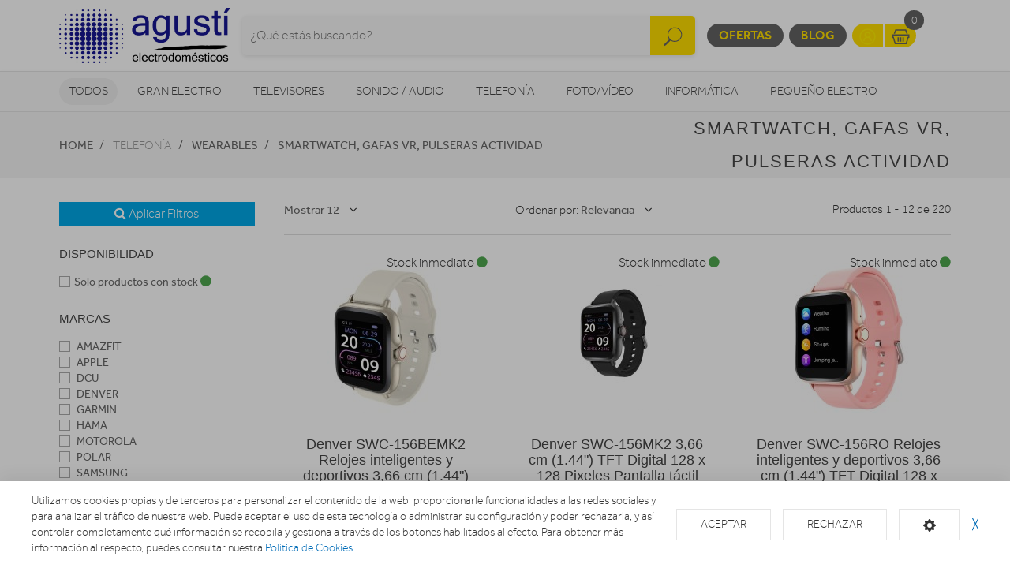

--- FILE ---
content_type: text/html; charset=utf-8
request_url: https://www.agustielectrodomesticos.com/wearables/smartwatch-gafas-vr-pulseras-actividad
body_size: 21517
content:
<!doctype html> <html class="tr-coretext tr-aa-subpixel"> <head> <meta charset="utf-8"> <meta http-equiv="X-UA-Compatible" content="IE=edge"> <meta http-equiv="cleartype" content="on"> <meta name="MobileOptimized" content="320"> <meta name="HandheldFriendly" content="True"> <meta name="apple-mobile-web-app-capable" content="yes"> <meta name="viewport" content="width=device-width, initial-scale=1"> <link rel="alternate" type="application/rss+xml" title="RSS Feed for AGUSTÍ ELECTRODOMÉSTICOS" href="https://www.agustielectrodomesticos.com/rss"> <meta name="lang" content="es"/> <meta name="title" content="Smartwatch, gafas VR, pulseras actividad en AGUSTÍ ELECTRODOMÉSTICOS"/> <meta property="og:title" content="Smartwatch, gafas VR, pulseras actividad en AGUSTÍ ELECTRODOMÉSTICOS"/> <meta name="description" content="Smartwatch, gafas VR, pulseras actividad"/> <meta property="og:description" content="Smartwatch, gafas VR, pulseras actividad"/> <meta property="og:site_name" content="AGUSTÍ ELECTRODOMÉSTICOS"/> <meta property="og:image" content="https://www.agustielectrodomesticos.com/img/facebook/2f45yvs08pnef4w5wndm13obo2k83z/C00002_F0000000077_21687969_102753737141410_8523572056852182757_n.jpg"/> <meta name="google-site-verification" content="Ci-Spq0Aa1jYwSq4JdNWXYICaKT3YfRxjVpAV-dRdFA"/> <title>Smartwatch, gafas VR, pulseras actividad en AGUSTÍ ELECTRODOMÉSTICOS</title> <!--[if lt IE 9]>
<script src="http://html5shim.googlecode.com/svn/trunk/html5.js"></script>
<script src="//cdnjs.cloudflare.com/ajax/libs/respond.js/1.4.2/respond.min.js"></script>
<![endif]--> <link rel="apple-touch-icon" sizes="57x57" href="https://www.agustielectrodomesticos.com/assets/favicon/apple-touch-icon-57x57.png"> <link rel="apple-touch-icon" sizes="60x60" href="https://www.agustielectrodomesticos.com/assets/favicon/apple-touch-icon-60x60.png"> <link rel="apple-touch-icon" sizes="72x72" href="https://www.agustielectrodomesticos.com/assets/favicon/apple-touch-icon-72x72.png"> <link rel="apple-touch-icon" sizes="76x76" href="https://www.agustielectrodomesticos.com/assets/favicon/apple-touch-icon-76x76.png"> <link rel="apple-touch-icon" sizes="114x114" href="https://www.agustielectrodomesticos.com/assets/favicon/apple-touch-icon-114x114.png"> <link rel="apple-touch-icon" sizes="120x120" href="https://www.agustielectrodomesticos.com/assets/favicon/apple-touch-icon-120x120.png"> <link rel="apple-touch-icon" sizes="144x144" href="https://www.agustielectrodomesticos.com/assets/favicon/apple-touch-icon-144x144.png"> <link rel="apple-touch-icon" sizes="152x152" href="https://www.agustielectrodomesticos.com/assets/favicon/apple-touch-icon-152x152.png"> <link rel="apple-touch-icon" sizes="180x180" href="https://www.agustielectrodomesticos.com/assets/favicon/apple-touch-icon-180x180.png"> <link rel="icon" type="image/png" href="https://www.agustielectrodomesticos.com/assets/favicon/favicon-32x32.png" sizes="32x32"> <link rel="icon" type="image/png" href="https://www.agustielectrodomesticos.com/assets/favicon/favicon-194x194.png" sizes="194x194"> <link rel="icon" type="image/png" href="https://www.agustielectrodomesticos.com/assets/favicon/favicon-96x96.png" sizes="96x96"> <link rel="icon" type="image/png" href="https://www.agustielectrodomesticos.com/assets/favicon/android-chrome-192x192.png" sizes="192x192"> <link rel="icon" type="image/png" href="https://www.agustielectrodomesticos.com/assets/favicon/favicon-16x16.png" sizes="16x16"> <link rel="manifest" href="https://www.agustielectrodomesticos.com/assets/favicon/manifest.json"> <link rel="shortcut icon" href="https://www.agustielectrodomesticos.com/assets/favicon/favicon.ico"> <meta name="msapplication-TileColor" content="#ffffff"> <meta name="msapplication-TileImage" content="https://www.agustielectrodomesticos.com/assets/favicon/mstile-144x144.png"> <meta name="msapplication-config" content="https://www.agustielectrodomesticos.com/assets/favicon/browserconfig.xml"> <meta name="theme-color" content="#ffffff"> <link rel="stylesheet" href="https://www.agustielectrodomesticos.com/assets/uikit/css/uikit.min.css?kc=20251027142012121121212" type="text/css"/> <link rel="stylesheet" href="https://www.agustielectrodomesticos.com/assets/uikit/css/components/dotnav.min.css?kc=20251027142012121121212" type="text/css"/> <link rel="stylesheet" href="https://www.agustielectrodomesticos.com/assets/uikit/css/components/slideshow.min.css?kc=20251027142012121121212" type="text/css"/> <link rel="stylesheet" href="https://www.agustielectrodomesticos.com/assets/uikit/css/components/slidenav.min.css?kc=20251027142012121121212" type="text/css"/> <link rel="stylesheet" href="https://www.agustielectrodomesticos.com/assets/uikit/css/components/slider.min.css?kc=20251027142012121121212" type="text/css"/> <link rel="stylesheet" href="https://www.agustielectrodomesticos.com/assets/uikit/css/components/form-advanced.min.css?kc=20251027142012121121212" type="text/css"/> <link rel="stylesheet" href="https://www.agustielectrodomesticos.com/assets/uikit/css/components/form-select.min.css?kc=20251027142012121121212" type="text/css"/> <link rel="stylesheet" href="https://www.agustielectrodomesticos.com/assets/uikit/css/components/notify.min.css?kc=20251027142012121121212" type="text/css"/> <link rel="stylesheet" href="https://www.agustielectrodomesticos.com/assets/uikit/css/components/accordion.min.css?kc=20251027142012121121212" type="text/css"/> <link rel="stylesheet" href="https://www.agustielectrodomesticos.com/assets/uikit/css/components/sticky.min.css?kc=20251027142012121121212" type="text/css"/> <link rel="stylesheet" href="https://www.agustielectrodomesticos.com/assets/uikit/css/components/tooltip.min.css?kc=20251027142012121121212" type="text/css"/> <link rel="stylesheet" href="https://www.agustielectrodomesticos.com/assets/plugins/fancybox/jquery.fancybox.css?kc=20251027142012121121212" type="text/css"/> <link rel="stylesheet" href="https://www.agustielectrodomesticos.com/assets/plugins/fancybox/helpers/jquery.fancybox-buttons.css?kc=20251027142012121121212" type="text/css"/> <link rel="stylesheet" href="https://www.agustielectrodomesticos.com/assets/plugins/fancybox/helpers/jquery.fancybox-thumbs.css?kc=20251027142012121121212" type="text/css"/> <link rel="stylesheet" href="https://www.agustielectrodomesticos.com/assets/plugins/mmenu/css/jquery.mmenu.all.css?kc=20251027142012121121212" type="text/css"/> <link rel="stylesheet" href="https://www.agustielectrodomesticos.com/assets/css/master.css?kc=20251027142012121121212" type="text/css"/> <link rel="stylesheet" href="https://rgpd.ayco.net/assets/plugins/cookieconsent/jquery.cookieconsent.css?kc=20251027142012121121212" type="text/css"/> <style type="text/css">
        .eb-header .eb-header-content .logo a img {
	max-height: 70px;
	width: auto;
}
    </style> <script type="text/plain" cc-kind="tracking">
                (function (i, s, o, g, r, a, m) {
                    i['GoogleAnalyticsObject'] = r;
                    i[r] = i[r] || function () {
                        (i[r].q = i[r].q || []).push(arguments)
                    }, i[r].l = 1 * new Date();
                    a = s.createElement(o),
                        m = s.getElementsByTagName(o)[0];
                    a.async = 1;
                    a.src = g;
                    m.parentNode.insertBefore(a, m)
                })(window, document, 'script', '//www.google-analytics.com/analytics.js', 'ga');

                ga('create', 'UA-74635725-35', 'auto');
                ga('send', 'pageview');


            </script> </head> <body id="page-productos" > <div id="page"> <div class="eb-header "> <div class="uk-container-center uk-container"> <div class="eb-header-content"> <div class="logo"> <a href="https://www.agustielectrodomesticos.com/"> <img src="https://www.agustielectrodomesticos.com/storage/img/C00002_F0000000069_agusti.jpg" alt="Logo AGUSTÍ ELECTRODOMÉSTICOS"/> </a> </div> <div class="search-container uk-flex uk-flex-middle uk-flex-center"> <div> <form name="search" action="https://www.agustielectrodomesticos.com/catalogo" method="get"> <div class="uk-form-icon"> <a class="a-click-search btn-search" href="#" title="Buscar"> <img src="https://www.agustielectrodomesticos.com/assets/svg/icon-search.svg" width="27" class="img-svg" data-uk-svg/> </a> <input type="search" name="q" value="" class="uk-form-large uk-width-1-1" placeholder="¿Qué estás buscando?"> </div> </form> </div> </div> <div class="menu uk-flex uk-flex-right uk-flex-middle"> <div style="display: contents"> <a href="https://www.agustielectrodomesticos.com/ofertas" class="eb-contrast" title="Ofertas">Ofertas</a> <a href="https://www.agustielectrodomesticos.com/blog" class="eb-contrast" title="Blog">Blog</a> <div class="eb-group"> <a href="https://www.agustielectrodomesticos.com/login" title="Mi cuenta"><img src="https://www.agustielectrodomesticos.com/assets/svg/icon-user.svg" alt="Mi cuenta" width="25" class="img-svg" data-uk-svg></a> <a href="https://www.agustielectrodomesticos.com/cesta" class="ta-cesta" title="Mi cesta"><em><img src="https://www.agustielectrodomesticos.com/assets/svg/icon-shopping.svg" width="25" alt="Mi cesta" class="img-svg" data-uk-svg></em><i class="ta-icon-shop" id="num_productos">0</i></a> </div> <div class="lang-select"> </div> <a href="#aside-menu" class="uk-navbar-toggle uk-visible-small ta-toggle"></a> </div> </div> </div> </div> </div> <div class="eb-subheader"> <div class="uk-container-center uk-container"> <div class="eb-subheader-content"> <div class="eb-subheader-departments"> <div class="uk-button-dropdown" data-uk-dropdown="{ mode: 'click', justify: '.eb-subheader-content' }"> <button class="uk-button" title="Todos">Todos</button> <div class="uk-dropdown-blank ta-departamentos"> <div class="uk-grid" data-uk-grid-match="{ target: '.ta-panel'}"> <div class="uk-width-1-5 ta-department-container"> <div class="uk-panel ta-panel"> <h3 class="uk-panel-title">Búsqueda por departamentos:</h3> <ul class="uk-list uk-margin-remove" data-uk-switcher="{ connect:'#departamentos' }"> <li><a href="" title="Gran Electro">Gran Electro</a></li> <li><a href="" title="Televisores ">Televisores </a></li> <li><a href="" title="Sonido / Audio">Sonido / Audio</a></li> <li><a href="" title="Telefonía">Telefonía</a></li> <li><a href="" title="Foto/vídeo">Foto/vídeo</a></li> <li><a href="" title="Informática">Informática</a></li> <li><a href="" title="Pequeño Electro">Pequeño Electro</a></li> <li><a href="" title="Climatización y calefacción">Climatización y calefacción</a></li> <li><a href="" title="Movilidad Urbana">Movilidad Urbana</a></li> <li><a href="" title="Navegadores GPS">Navegadores GPS</a></li> <li><a href="" title="Consolas">Consolas</a></li> <li><a href="" title="Otros">Otros</a></li> </ul> </div> </div> <div class="uk-width-4-5 ta-department-content"> <div class="uk-panel ta-panel"> <ul id="departamentos" class="uk-switcher"> <li> <h2>Gran Electro</h2> <div class="uk-column-1-4"> <ul class="uk-list"> <li> <a href="https://www.agustielectrodomesticos.com/fregaderos-y-grifos" title="Fregaderos y grifos">Fregaderos y grifos</a> <ul class="uk-list"> <li> <a href="https://www.agustielectrodomesticos.com/fregaderos-y-grifos/grifos-de-cocina" title="Grifos de cocina">Grifos de cocina</a> </li> <li> <a href="https://www.agustielectrodomesticos.com/fregaderos-y-grifos/fregaderos" title="Fregaderos">Fregaderos</a> </li> </ul> </li> <li> <a href="https://www.agustielectrodomesticos.com/varios-gama-blanca" title="Varios Gran Electro">Varios Gran Electro</a> <ul class="uk-list"> <li> <a href="https://www.agustielectrodomesticos.com/varios-gama-blanca/accesorios-calentadores-termos-y-calderas" title="Accesorios calentadores, termos y calderas">Accesorios calentadores, termos y calderas</a> </li> <li> <a href="https://www.agustielectrodomesticos.com/varios-gama-blanca/accesorios-hornos" title="Accesorios hornos">Accesorios hornos</a> </li> <li> <a href="https://www.agustielectrodomesticos.com/varios-gama-blanca/accesorios-lavado-secado" title="Accesorios lavado y secado">Accesorios lavado y secado</a> </li> <li> <a href="https://www.agustielectrodomesticos.com/varios-gama-blanca/accesorios-microondas" title="Accesorios microondas">Accesorios microondas</a> </li> <li> <a href="https://www.agustielectrodomesticos.com/varios-gama-blanca/accesorios-placas" title="Accesorios placas">Accesorios placas</a> </li> <li> <a href="https://www.agustielectrodomesticos.com/varios-gama-blanca/varios-encastre" title="Varios encastre">Varios encastre</a> </li> </ul> </li> <li> <a href="https://www.agustielectrodomesticos.com/frigorificos" title="Frigoríficos">Frigoríficos</a> <ul class="uk-list"> <li> <a href="https://www.agustielectrodomesticos.com/frigorificos/combis" title="Frigoríficos Combis">Frigoríficos Combis</a> </li> <li> <a href="https://www.agustielectrodomesticos.com/frigorificos/frigorificos-1-puerta" title="Frigoríficos 1 puerta">Frigoríficos 1 puerta</a> </li> <li> <a href="https://www.agustielectrodomesticos.com/frigorificos/combis-y-frigorificos-2-puertas" title="Frigoríficos 2 puertas">Frigoríficos 2 puertas</a> </li> <li> <a href="https://www.agustielectrodomesticos.com/frigorificos/frigorificos-integrables" title="Frigoríficos Integrables">Frigoríficos Integrables</a> </li> <li> <a href="https://www.agustielectrodomesticos.com/frigorificos/americanos" title="Frigoríficos Americanos">Frigoríficos Americanos</a> </li> <li> <a href="https://www.agustielectrodomesticos.com/frigorificos/vinotecas" title="Vinotecas">Vinotecas</a> </li> </ul> </li> <li> <a href="https://www.agustielectrodomesticos.com/congeladores" title="Congeladores">Congeladores</a> <ul class="uk-list"> <li> <a href="https://www.agustielectrodomesticos.com/congeladores/congeladores-horizontales" title="Congeladores horizontales">Congeladores horizontales</a> </li> <li> <a href="https://www.agustielectrodomesticos.com/congeladores/congeladores-verticales" title="Congeladores verticales">Congeladores verticales</a> </li> </ul> </li> <li> <a href="https://www.agustielectrodomesticos.com/lavavajillas" title="Lavavajillas">Lavavajillas</a> <ul class="uk-list"> <li> <a href="https://www.agustielectrodomesticos.com/lavavajillas/lavavajillas-compactos" title="Lavavajillas Compactos">Lavavajillas Compactos</a> </li> <li> <a href="https://www.agustielectrodomesticos.com/lavavajillas/lavavajillas-integrables" title="Lavavajillas Integrables">Lavavajillas Integrables</a> </li> <li> <a href="https://www.agustielectrodomesticos.com/lavavajillas/lavavajillas" title="Lavavajillas Libre instalación">Lavavajillas Libre instalación</a> </li> </ul> </li> <li> <a href="https://www.agustielectrodomesticos.com/lavadoras-y-lavasecadoras" title="Lavadoras y lavasecadoras">Lavadoras y lavasecadoras</a> <ul class="uk-list"> <li> <a href="https://www.agustielectrodomesticos.com/lavadoras-y-lavasecadoras/lavasecadoras-integrables" title="Lavasecadoras integrables">Lavasecadoras integrables</a> </li> <li> <a href="https://www.agustielectrodomesticos.com/lavadoras-y-lavasecadoras/carga-frontal-libre-inst" title="Lavadora Carga frontal ">Lavadora Carga frontal </a> </li> <li> <a href="https://www.agustielectrodomesticos.com/lavadoras-y-lavasecadoras/carga-frontal-integrable" title="Lavadora Carga frontal integrable">Lavadora Carga frontal integrable</a> </li> <li> <a href="https://www.agustielectrodomesticos.com/lavadoras-y-lavasecadoras/carga-superior" title="Lavadora Carga superior">Lavadora Carga superior</a> </li> <li> <a href="https://www.agustielectrodomesticos.com/lavadoras-y-lavasecadoras/lavasecadoras" title="Lavasecadoras">Lavasecadoras</a> </li> </ul> </li> <li> <a href="https://www.agustielectrodomesticos.com/secadoras-y-centrifugadoras" title="Secadoras y centrifugadoras">Secadoras y centrifugadoras</a> <ul class="uk-list"> <li> <a href="https://www.agustielectrodomesticos.com/secadoras-y-centrifugadoras/centrifugadoras" title="Centrifugadoras">Centrifugadoras</a> </li> <li> <a href="https://www.agustielectrodomesticos.com/secadoras-y-centrifugadoras/secadoras-carga-frontal" title="Secadora Carga frontal ">Secadora Carga frontal </a> </li> <li> <a href="https://www.agustielectrodomesticos.com/secadoras-y-centrifugadoras/secadoras-integracion" title="Secadoras integrables">Secadoras integrables</a> </li> </ul> </li> <li> <a href="https://www.agustielectrodomesticos.com/placas-coccion" title="Placas de cocción">Placas de cocción</a> <ul class="uk-list"> <li> <a href="https://www.agustielectrodomesticos.com/placas-coccion/placas-mixtas" title="Mixtas">Mixtas</a> </li> <li> <a href="https://www.agustielectrodomesticos.com/placas-coccion/placas-modulares" title="Modulares">Modulares</a> </li> <li> <a href="https://www.agustielectrodomesticos.com/placas-coccion/placas-coccion-electricas" title="Eléctricas">Eléctricas</a> </li> <li> <a href="https://www.agustielectrodomesticos.com/placas-coccion/placas-coccion-gas" title="Gas">Gas</a> </li> </ul> </li> <li> <a href="https://www.agustielectrodomesticos.com/hornos" title="Hornos">Hornos</a> <ul class="uk-list"> <li> <a href="https://www.agustielectrodomesticos.com/hornos/independiente-compacto" title="Horno compacto">Horno compacto</a> </li> <li> <a href="https://www.agustielectrodomesticos.com/hornos/independiente-alto-60" title="Horno alto 60">Horno alto 60</a> </li> <li> <a href="https://www.agustielectrodomesticos.com/hornos/polivalente" title="Horno Polivalente">Horno Polivalente</a> </li> </ul> </li> <li> <a href="https://www.agustielectrodomesticos.com/microondas" title="Microondas">Microondas</a> <ul class="uk-list"> <li> <a href="https://www.agustielectrodomesticos.com/microondas/microondas-integrables" title="Microondas Integrables">Microondas Integrables</a> </li> <li> <a href="https://www.agustielectrodomesticos.com/microondas/libre-instalacion" title="Microondas Libre Instalación">Microondas Libre Instalación</a> </li> </ul> </li> <li> <a href="https://www.agustielectrodomesticos.com/campanas" title="Campanas">Campanas</a> <ul class="uk-list"> <li> <a href="https://www.agustielectrodomesticos.com/campanas/campanas" title="Campanas">Campanas</a> </li> <li> <a href="https://www.agustielectrodomesticos.com/campanas/extractores" title="Extractores">Extractores</a> </li> </ul> </li> <li> <a href="https://www.agustielectrodomesticos.com/cocinas" title="Cocinas, conjuntos de cocción y hornillos">Cocinas, conjuntos de cocción y hornillos</a> <ul class="uk-list"> <li> <a href="https://www.agustielectrodomesticos.com/cocinas/conjuntos-de-coccion" title="Conjuntos de Cocción">Conjuntos de Cocción</a> </li> <li> <a href="https://www.agustielectrodomesticos.com/cocinas/cocinas" title="Cocinas">Cocinas</a> </li> <li> <a href="https://www.agustielectrodomesticos.com/cocinas/placas-coccion-sin-instalacion" title="Hornillos">Hornillos</a> </li> </ul> </li> <li> <a href="https://www.agustielectrodomesticos.com/calentadores-y-termos" title="Calentadores, Termos y Calderas">Calentadores, Termos y Calderas</a> <ul class="uk-list"> <li> <a href="https://www.agustielectrodomesticos.com/calentadores-y-termos/calderas" title="Calderas">Calderas</a> </li> <li> <a href="https://www.agustielectrodomesticos.com/calentadores-y-termos/calentadores" title="Calentadores">Calentadores</a> </li> <li> <a href="https://www.agustielectrodomesticos.com/calentadores-y-termos/termos" title="Termos eléctricos">Termos eléctricos</a> </li> </ul> </li> </ul> </div> </li> <li> <h2>Televisores </h2> <div class="uk-column-1-4"> <ul class="uk-list"> <li> <a href="https://www.agustielectrodomesticos.com/tdt-smarttv-satelite/tdt-smarttv-satelite" title="TDT/Smart TV/Satélite">TDT/Smart TV/Satélite</a> <ul class="uk-list"> </ul> </li> <li> <a href="https://www.agustielectrodomesticos.com/televisores/televisores" title="Televisores">Televisores</a> <ul class="uk-list"> </ul> </li> <li> <a href="https://www.agustielectrodomesticos.com/reproductores-dvd-y-blu-ray" title="Reproductores DVD y Blu-Ray">Reproductores DVD y Blu-Ray</a> <ul class="uk-list"> <li> <a href="https://www.agustielectrodomesticos.com/reproductores-dvd-y-blu-ray/dvd-portatil" title="DVD portátil">DVD portátil</a> </li> <li> <a href="https://www.agustielectrodomesticos.com/reproductores-dvd-y-blu-ray/reproductores-blu-ray" title="Reproductores Blu-Ray">Reproductores Blu-Ray</a> </li> <li> <a href="https://www.agustielectrodomesticos.com/reproductores-dvd-y-blu-ray/reproductores-dvd" title="Reproductores DVD">Reproductores DVD</a> </li> </ul> </li> <li> <a href="https://www.agustielectrodomesticos.com/accesorios-tv" title="Accesorios TV">Accesorios TV</a> <ul class="uk-list"> <li> <a href="https://www.agustielectrodomesticos.com/accesorios-tv/mueble-television" title="Mueble de Televisión">Mueble de Televisión</a> </li> <li> <a href="https://www.agustielectrodomesticos.com/accesorios-tv/teclado-smarttv" title="Teclado Smart TV">Teclado Smart TV</a> </li> <li> <a href="https://www.agustielectrodomesticos.com/accesorios-tv/cables-tv" title="Cables Tv">Cables Tv</a> </li> <li> <a href="https://www.agustielectrodomesticos.com/accesorios-tv/gafas-3d" title="Gafas 3D">Gafas 3D</a> </li> <li> <a href="https://www.agustielectrodomesticos.com/accesorios-tv/mandos-a-distancia" title="Mandos a distancia">Mandos a distancia</a> </li> <li> <a href="https://www.agustielectrodomesticos.com/accesorios-tv/soportes-para-tv" title="Soportes TV">Soportes TV</a> </li> </ul> </li> <li> <a href="https://www.agustielectrodomesticos.com/proyectores/proyectores" title="Proyectores">Proyectores</a> <ul class="uk-list"> </ul> </li> </ul> </div> </li> <li> <h2>Sonido / Audio</h2> <div class="uk-column-1-4"> <ul class="uk-list"> <li> <a href="https://www.agustielectrodomesticos.com/altavoces/altavoces" title="Altavoces">Altavoces</a> <ul class="uk-list"> </ul> </li> <li> <a href="https://www.agustielectrodomesticos.com/auriculares/auriculares-y-microfonos" title="Auriculares">Auriculares</a> <ul class="uk-list"> </ul> </li> <li> <a href="https://www.agustielectrodomesticos.com/barras-sonido/barras-de-sonido" title="Barras de sonido">Barras de sonido</a> <ul class="uk-list"> </ul> </li> <li> <a href="https://www.agustielectrodomesticos.com/equipos-hi-fi/equipos-hi-fi" title="Equipos HI-FI">Equipos HI-FI</a> <ul class="uk-list"> </ul> </li> <li> <a href="https://www.agustielectrodomesticos.com/giradiscos/giradiscos" title="Giradiscos">Giradiscos</a> <ul class="uk-list"> </ul> </li> <li> <a href="https://www.agustielectrodomesticos.com/grabadoras-y-dictafonos/grabadoras-y-dictafonos" title="Grabadoras y dictáfonos">Grabadoras y dictáfonos</a> <ul class="uk-list"> </ul> </li> <li> <a href="https://www.agustielectrodomesticos.com/home-cinema" title="Home Cinema">Home Cinema</a> <ul class="uk-list"> <li> <a href="https://www.agustielectrodomesticos.com/home-cinema/receptor-av" title="Receptor AV">Receptor AV</a> </li> <li> <a href="https://www.agustielectrodomesticos.com/home-cinema/home-cinema" title="Home Cinema">Home Cinema</a> </li> </ul> </li> <li> <a href="https://www.agustielectrodomesticos.com/radios-y-despertadores" title="Radios y Despertadores">Radios y Despertadores</a> <ul class="uk-list"> <li> <a href="https://www.agustielectrodomesticos.com/radios-y-despertadores/despertadores" title="Despertadores">Despertadores</a> </li> <li> <a href="https://www.agustielectrodomesticos.com/radios-y-despertadores/radios" title="Radios">Radios</a> </li> </ul> </li> <li> <a href="https://www.agustielectrodomesticos.com/reproductores-mp3-mp4-mp5/reproductores-mp3-mp4-mp5" title="Reproductores MP3, MP4, MP5">Reproductores MP3, MP4, MP5</a> <ul class="uk-list"> </ul> </li> </ul> </div> </li> <li> <h2>Telefonía</h2> <div class="uk-column-1-4"> <ul class="uk-list"> <li> <a href="https://www.agustielectrodomesticos.com/moviles" title="Móviles">Móviles</a> <ul class="uk-list"> <li> <a href="https://www.agustielectrodomesticos.com/moviles/smartphone" title="Smartphone">Smartphone</a> </li> <li> <a href="https://www.agustielectrodomesticos.com/moviles/moviles" title="Móviles">Móviles</a> </li> </ul> </li> <li> <a href="https://www.agustielectrodomesticos.com/telefonia-fija/telefonia-fija" title="Telefonía fija">Telefonía fija</a> <ul class="uk-list"> </ul> </li> <li> <a href="https://www.agustielectrodomesticos.com/wearables/smartwatch-gafas-vr-pulseras-actividad" title="Wearables">Wearables</a> <ul class="uk-list"> </ul> </li> <li> <a href="https://www.agustielectrodomesticos.com/telefonia-accesorios" title="Accesorios">Accesorios</a> <ul class="uk-list"> <li> <a href="https://www.agustielectrodomesticos.com/telefonia-accesorios/powerbank" title="Baterías externas">Baterías externas</a> </li> <li> <a href="https://www.agustielectrodomesticos.com/telefonia-accesorios/fundas-carcasas-protectores" title="Fundas, Carcasas y protectores">Fundas, Carcasas y protectores</a> </li> <li> <a href="https://www.agustielectrodomesticos.com/telefonia-accesorios/auriculares-y-kits-coche" title="Auriculares y Kits coche">Auriculares y Kits coche</a> </li> <li> <a href="https://www.agustielectrodomesticos.com/telefonia-accesorios/baterias-y-cargadores" title="Baterías y cargadores">Baterías y cargadores</a> </li> <li> <a href="https://www.agustielectrodomesticos.com/telefonia-accesorios/cables-y-adaptadores" title="Cables y adaptadores">Cables y adaptadores</a> </li> </ul> </li> </ul> </div> </li> <li> <h2>Foto/vídeo</h2> <div class="uk-column-1-4"> <ul class="uk-list"> <li> <a href="https://www.agustielectrodomesticos.com/camaras-deportivas" title="Cámaras deportivas">Cámaras deportivas</a> <ul class="uk-list"> <li> <a href="https://www.agustielectrodomesticos.com/camaras-deportivas/camaras-deportivas-accesorios" title="Accesorios">Accesorios</a> </li> <li> <a href="https://www.agustielectrodomesticos.com/camaras-deportivas/camaras-deportivas" title="Cámaras deportivas">Cámaras deportivas</a> </li> </ul> </li> <li> <a href="https://www.agustielectrodomesticos.com/camaras-de-fotos" title="Cámaras fotos">Cámaras fotos</a> <ul class="uk-list"> <li> <a href="https://www.agustielectrodomesticos.com/camaras-de-fotos/camaras-360-vr" title="360 VR">360 VR</a> </li> <li> <a href="https://www.agustielectrodomesticos.com/camaras-de-fotos/camaras-instantaneas" title="Instantánea">Instantánea</a> </li> <li> <a href="https://www.agustielectrodomesticos.com/camaras-de-fotos/camaras-reflex" title="Reflex">Reflex</a> </li> <li> <a href="https://www.agustielectrodomesticos.com/camaras-de-fotos/camaras-de-fotos-compactas" title="Compactas">Compactas</a> </li> <li> <a href="https://www.agustielectrodomesticos.com/camaras-de-fotos/camaras-accesorios" title="Accesorios">Accesorios</a> </li> </ul> </li> <li> <a href="https://www.agustielectrodomesticos.com/marcos-digitales/marcos-digitales" title="Marcos digitales">Marcos digitales</a> <ul class="uk-list"> </ul> </li> <li> <a href="https://www.agustielectrodomesticos.com/mirillas-digitales/mirillas-digitales" title="Mirillas digitales">Mirillas digitales</a> <ul class="uk-list"> </ul> </li> <li> <a href="https://www.agustielectrodomesticos.com/videocamaras/videocamaras" title="Videocámaras">Videocámaras</a> <ul class="uk-list"> </ul> </li> </ul> </div> </li> <li> <h2>Informática</h2> <div class="uk-column-1-4"> <ul class="uk-list"> <li> <a href="https://www.agustielectrodomesticos.com/informatica-accesorios" title="Accesorios">Accesorios</a> <ul class="uk-list"> <li> <a href="https://www.agustielectrodomesticos.com/informatica-accesorios/pizarra-electronica" title="Pizarra electrónica">Pizarra electrónica</a> </li> <li> <a href="https://www.agustielectrodomesticos.com/informatica-accesorios/software" title="Software">Software</a> </li> <li> <a href="https://www.agustielectrodomesticos.com/informatica-accesorios/teclados-y-ratones" title="Teclados y ratones">Teclados y ratones</a> </li> </ul> </li> <li> <a href="https://www.agustielectrodomesticos.com/almacenamiento-de-datos" title="Almacenamiento">Almacenamiento</a> <ul class="uk-list"> <li> <a href="https://www.agustielectrodomesticos.com/almacenamiento-de-datos/cds-dvds" title="CDs / DVDs">CDs / DVDs</a> </li> <li> <a href="https://www.agustielectrodomesticos.com/almacenamiento-de-datos/disco-duro" title="Disco duro">Disco duro</a> </li> <li> <a href="https://www.agustielectrodomesticos.com/almacenamiento-de-datos/memorias-usb" title="Memorias USB">Memorias USB</a> </li> <li> <a href="https://www.agustielectrodomesticos.com/almacenamiento-de-datos/tarjeta-de-memoria" title="Tarjeta de memoria">Tarjeta de memoria</a> </li> </ul> </li> <li> <a href="https://www.agustielectrodomesticos.com/gamer/gamer" title="Gamer">Gamer</a> <ul class="uk-list"> </ul> </li> <li> <a href="https://www.agustielectrodomesticos.com/impresoras-y-consumibles" title="Impresoras">Impresoras</a> <ul class="uk-list"> <li> <a href="https://www.agustielectrodomesticos.com/impresoras-y-consumibles/impresoras-multifunciones" title="Impresoras">Impresoras</a> </li> <li> <a href="https://www.agustielectrodomesticos.com/impresoras-y-consumibles/consumibles-de-impresoras" title="Consumibles">Consumibles</a> </li> </ul> </li> <li> <a href="https://www.agustielectrodomesticos.com/monitores/monitores" title="Monitores">Monitores</a> <ul class="uk-list"> </ul> </li> <li> <a href="https://www.agustielectrodomesticos.com/ordenadores-portatiles" title="Ordenadores portátiles">Ordenadores portátiles</a> <ul class="uk-list"> <li> <a href="https://www.agustielectrodomesticos.com/ordenadores-portatiles/portatiles" title="Portátiles">Portátiles</a> </li> <li> <a href="https://www.agustielectrodomesticos.com/ordenadores-portatiles/accesorios-portatiles" title="Accesorios portátiles">Accesorios portátiles</a> </li> </ul> </li> <li> <a href="https://www.agustielectrodomesticos.com/ordenadores-sobremesa" title="Ordenadores sobremesa">Ordenadores sobremesa</a> <ul class="uk-list"> <li> <a href="https://www.agustielectrodomesticos.com/ordenadores-sobremesa/ordenadores-all-in-one" title="Ordenadores All in One">Ordenadores All in One</a> </li> <li> <a href="https://www.agustielectrodomesticos.com/ordenadores-sobremesa/ordenadores-sobremesa" title="Ordenadores sobremesa">Ordenadores sobremesa</a> </li> </ul> </li> <li> <a href="https://www.agustielectrodomesticos.com/perifericos" title="Periféricos">Periféricos</a> <ul class="uk-list"> <li> <a href="https://www.agustielectrodomesticos.com/perifericos/alimentadores-y-cargadores" title="Alimentadores y cargadores">Alimentadores y cargadores</a> </li> <li> <a href="https://www.agustielectrodomesticos.com/perifericos/auriculares-de-informatica" title="Auriculares informática">Auriculares informática</a> </li> <li> <a href="https://www.agustielectrodomesticos.com/perifericos/base-refrigerante" title="Base refrigerante">Base refrigerante</a> </li> <li> <a href="https://www.agustielectrodomesticos.com/perifericos/cables-de-informatica" title="Cables informática">Cables informática</a> </li> <li> <a href="https://www.agustielectrodomesticos.com/perifericos/fundas-y-maletines" title="Fundas y maletines">Fundas y maletines</a> </li> <li> <a href="https://www.agustielectrodomesticos.com/perifericos/lectores-de-tarjetas" title="Lectores tarjetas">Lectores tarjetas</a> </li> <li> <a href="https://www.agustielectrodomesticos.com/perifericos/limpieza" title="Limpieza">Limpieza</a> </li> <li> <a href="https://www.agustielectrodomesticos.com/perifericos/altavoces-y-microfonos" title="Altavoces y micrófonos">Altavoces y micrófonos</a> </li> <li> <a href="https://www.agustielectrodomesticos.com/perifericos/webcams" title="Webcams">Webcams</a> </li> <li> <a href="https://www.agustielectrodomesticos.com/perifericos/pilas-baterias" title="Pilas / Baterías / Otros">Pilas / Baterías / Otros</a> </li> </ul> </li> <li> <a href="https://www.agustielectrodomesticos.com/redes-y-comunicaciones" title="Redes y comunicaciones">Redes y comunicaciones</a> <ul class="uk-list"> <li> <a href="https://www.agustielectrodomesticos.com/redes-y-comunicaciones/hubs-switchs" title="Hubs/Switchs">Hubs/Switchs</a> </li> <li> <a href="https://www.agustielectrodomesticos.com/redes-y-comunicaciones/modems" title="Módems">Módems</a> </li> <li> <a href="https://www.agustielectrodomesticos.com/redes-y-comunicaciones/tarjetas-de-red" title="Tarjetas red">Tarjetas red</a> </li> <li> <a href="https://www.agustielectrodomesticos.com/redes-y-comunicaciones/routers" title="Routers">Routers</a> </li> </ul> </li> <li> <a href="https://www.agustielectrodomesticos.com/ebooks" title="eBooks">eBooks</a> <ul class="uk-list"> <li> <a href="https://www.agustielectrodomesticos.com/ebooks/ebooks" title="eBooks">eBooks</a> </li> <li> <a href="https://www.agustielectrodomesticos.com/ebooks/accesorios-ebook" title="Accesorios eBook">Accesorios eBook</a> </li> </ul> </li> <li> <a href="https://www.agustielectrodomesticos.com/tablets" title="Tablets">Tablets</a> <ul class="uk-list"> <li> <a href="https://www.agustielectrodomesticos.com/tablets/tablets" title="Tablets">Tablets</a> </li> <li> <a href="https://www.agustielectrodomesticos.com/tablets/fundas-y-soportes" title="Fundas y soportes">Fundas y soportes</a> </li> </ul> </li> </ul> </div> </li> <li> <h2>Pequeño Electro</h2> <div class="uk-column-1-4"> <ul class="uk-list"> <li> <a href="https://www.agustielectrodomesticos.com/accesorios-pae/accesorios-pae" title="Accesorios PAE">Accesorios PAE</a> <ul class="uk-list"> </ul> </li> <li> <a href="https://www.agustielectrodomesticos.com/ayuda-en-la-cocina" title="Ayuda en la cocina">Ayuda en la cocina</a> <ul class="uk-list"> <li> <a href="https://www.agustielectrodomesticos.com/ayuda-en-la-cocina/basculas-de-cocina" title="Básculas cocina">Básculas cocina</a> </li> <li> <a href="https://www.agustielectrodomesticos.com/ayuda-en-la-cocina/batidoras" title="Batidoras">Batidoras</a> </li> <li> <a href="https://www.agustielectrodomesticos.com/ayuda-en-la-cocina/cortafiambres" title="Cortafiambres">Cortafiambres</a> </li> <li> <a href="https://www.agustielectrodomesticos.com/ayuda-en-la-cocina/cuchillos-afiladores-y-abrelatas-electricos" title="Cuchillos, afiladores y abrelatas eléctricos">Cuchillos, afiladores y abrelatas eléctricos</a> </li> <li> <a href="https://www.agustielectrodomesticos.com/ayuda-en-la-cocina/dispensadores-de-agua-y-hielo" title="Dispensadores agua y hielo">Dispensadores agua y hielo</a> </li> <li> <a href="https://www.agustielectrodomesticos.com/ayuda-en-la-cocina/envasadoras-al-vacio" title="Envasadoras al vacío">Envasadoras al vacío</a> </li> <li> <a href="https://www.agustielectrodomesticos.com/ayuda-en-la-cocina/exprimidores" title="Exprimidores">Exprimidores</a> </li> <li> <a href="https://www.agustielectrodomesticos.com/ayuda-en-la-cocina/hervidores-de-agua-y-leche" title="Hervidores agua y leche">Hervidores agua y leche</a> </li> <li> <a href="https://www.agustielectrodomesticos.com/ayuda-en-la-cocina/licuadoras" title="Licuadoras">Licuadoras</a> </li> <li> <a href="https://www.agustielectrodomesticos.com/ayuda-en-la-cocina/picadoras" title="Picadoras">Picadoras</a> </li> <li> <a href="https://www.agustielectrodomesticos.com/ayuda-en-la-cocina/robots-de-cocina" title="Robots cocina">Robots cocina</a> </li> <li> <a href="https://www.agustielectrodomesticos.com/ayuda-en-la-cocina/termos-y-jarras" title="Termos y jarras">Termos y jarras</a> </li> <li> <a href="https://www.agustielectrodomesticos.com/ayuda-en-la-cocina/tostadores" title="Tostadores">Tostadores</a> </li> <li> <a href="https://www.agustielectrodomesticos.com/ayuda-en-la-cocina/yogurteras" title="Yogurteras">Yogurteras</a> </li> </ul> </li> <li> <a href="https://www.agustielectrodomesticos.com/cafeteras-y-molinillos" title="Cafeteras y molinillos">Cafeteras y molinillos</a> <ul class="uk-list"> <li> <a href="https://www.agustielectrodomesticos.com/cafeteras-y-molinillos/cafeteras" title="Cafeteras">Cafeteras</a> </li> <li> <a href="https://www.agustielectrodomesticos.com/cafeteras-y-molinillos/capsulas-de-cafe" title="Cápsulas café">Cápsulas café</a> </li> <li> <a href="https://www.agustielectrodomesticos.com/cafeteras-y-molinillos/molinillos-de-cafe" title="Molinillos café">Molinillos café</a> </li> </ul> </li> <li> <a href="https://www.agustielectrodomesticos.com/cocinar-con-pequenos-electrodomesticos" title="Cocinar con pequeños electrodomésticos">Cocinar con pequeños electrodomésticos</a> <ul class="uk-list"> <li> <a href="https://www.agustielectrodomesticos.com/cocinar-con-pequenos-electrodomesticos/palomiteros" title="Palomiteros">Palomiteros</a> </li> <li> <a href="https://www.agustielectrodomesticos.com/cocinar-con-pequenos-electrodomesticos/cocedores-a-vapor-y-de-arroz" title="Cocedores a vapor y de arroz">Cocedores a vapor y de arroz</a> </li> <li> <a href="https://www.agustielectrodomesticos.com/cocinar-con-pequenos-electrodomesticos/creperas-gofreras-y-fondues" title="Creperas, gofreras y fondues">Creperas, gofreras y fondues</a> </li> <li> <a href="https://www.agustielectrodomesticos.com/cocinar-con-pequenos-electrodomesticos/freidoras" title="Freidoras">Freidoras</a> </li> <li> <a href="https://www.agustielectrodomesticos.com/cocinar-con-pequenos-electrodomesticos/heladeras" title="Heladeras">Heladeras</a> </li> <li> <a href="https://www.agustielectrodomesticos.com/cocinar-con-pequenos-electrodomesticos/ollas-a-presion" title="Ollas presión">Ollas presión</a> </li> <li> <a href="https://www.agustielectrodomesticos.com/cocinar-con-pequenos-electrodomesticos/paelleros-y-sartenes-electricos" title="Paelleros y sartenes eléctricas">Paelleros y sartenes eléctricas</a> </li> <li> <a href="https://www.agustielectrodomesticos.com/cocinar-con-pequenos-electrodomesticos/panificadoras" title="Panificadoras">Panificadoras</a> </li> <li> <a href="https://www.agustielectrodomesticos.com/cocinar-con-pequenos-electrodomesticos/parrillas-electricas-barbacoas-y-grills" title="Parrillas eléctricas, barbacoas y grills">Parrillas eléctricas, barbacoas y grills</a> </li> <li> <a href="https://www.agustielectrodomesticos.com/cocinar-con-pequenos-electrodomesticos/sandwicheras" title="Sandwicheras">Sandwicheras</a> </li> </ul> </li> <li> <a href="https://www.agustielectrodomesticos.com/cuidado-de-la-ropa" title="Cuidado de la ropa">Cuidado de la ropa</a> <ul class="uk-list"> <li> <a href="https://www.agustielectrodomesticos.com/cuidado-de-la-ropa/maquinas-coser" title="Máquinas coser">Máquinas coser</a> </li> <li> <a href="https://www.agustielectrodomesticos.com/cuidado-de-la-ropa/planchado" title="Planchas">Planchas</a> </li> <li> <a href="https://www.agustielectrodomesticos.com/cuidado-de-la-ropa/quitapelusas" title="Quitapelusas">Quitapelusas</a> </li> <li> <a href="https://www.agustielectrodomesticos.com/cuidado-de-la-ropa/tablas-de-planchar" title="Tablas planchar">Tablas planchar</a> </li> </ul> </li> <li> <a href="https://www.agustielectrodomesticos.com/cuidado-del-bebe" title="Cuidado del bebé">Cuidado del bebé</a> <ul class="uk-list"> <li> <a href="https://www.agustielectrodomesticos.com/cuidado-del-bebe/calentadores-y-esterilizadores-de-biberones" title="Calentadores y esterilizadores de biberones">Calentadores y esterilizadores de biberones</a> </li> <li> <a href="https://www.agustielectrodomesticos.com/cuidado-del-bebe/vigilabebes" title="Vigilabebés">Vigilabebés</a> </li> </ul> </li> <li> <a href="https://www.agustielectrodomesticos.com/cuidado-personal" title="Cuidado personal">Cuidado personal</a> <ul class="uk-list"> <li> <a href="https://www.agustielectrodomesticos.com/cuidado-personal/cuidado-facial" title="Cuidado facial">Cuidado facial</a> </li> <li> <a href="https://www.agustielectrodomesticos.com/cuidado-personal/manicura-y-pedicura" title="Manicura y pedicura">Manicura y pedicura</a> </li> <li> <a href="https://www.agustielectrodomesticos.com/cuidado-personal/afeitadoras-cortapelos-y-barberos" title="Afeitadoras, cortapelos y barberos">Afeitadoras, cortapelos y barberos</a> </li> <li> <a href="https://www.agustielectrodomesticos.com/cuidado-personal/depiladoras" title="Depiladoras">Depiladoras</a> </li> <li> <a href="https://www.agustielectrodomesticos.com/cuidado-personal/accesorios-afeitadoras-y-depiladoras" title="Accesorios afeitadoras y depiladoras">Accesorios afeitadoras y depiladoras</a> </li> <li> <a href="https://www.agustielectrodomesticos.com/cuidado-personal/cuidado-del-cabello" title="Cuidado del cabello">Cuidado del cabello</a> </li> <li> <a href="https://www.agustielectrodomesticos.com/cuidado-personal/cepillos-dentales" title="Cepillos dentales">Cepillos dentales</a> </li> <li> <a href="https://www.agustielectrodomesticos.com/cuidado-personal/basculas-de-bano" title="Básculas baño">Básculas baño</a> </li> <li> <a href="https://www.agustielectrodomesticos.com/cuidado-personal/masajes" title="Masajes">Masajes</a> </li> <li> <a href="https://www.agustielectrodomesticos.com/cuidado-personal/termometros" title="Termómetros">Termómetros</a> </li> </ul> </li> <li> <a href="https://www.agustielectrodomesticos.com/hornos-sin-instalacion/hornos-sin-instalacion" title="Hornos sin instalación">Hornos sin instalación</a> <ul class="uk-list"> </ul> </li> <li> <a href="https://www.agustielectrodomesticos.com/limpieza-del-hogar" title="Limpieza del hogar">Limpieza del hogar</a> <ul class="uk-list"> <li> <a href="https://www.agustielectrodomesticos.com/limpieza-del-hogar/aspiradores" title="Aspiradores">Aspiradores</a> </li> <li> <a href="https://www.agustielectrodomesticos.com/limpieza-del-hogar/robots-aspiradores" title="Robots aspiradores">Robots aspiradores</a> </li> <li> <a href="https://www.agustielectrodomesticos.com/limpieza-del-hogar/limpieza-a-vapor-limpiacristales" title="Limpieza a presión / Vaporetas / Limpiacristales">Limpieza a presión / Vaporetas / Limpiacristales</a> </li> <li> <a href="https://www.agustielectrodomesticos.com/limpieza-del-hogar/accesorios-aspiracion" title="Accesorios aspiración">Accesorios aspiración</a> </li> </ul> </li> <li> <a href="https://www.agustielectrodomesticos.com/menaje" title="Menaje">Menaje</a> <ul class="uk-list"> <li> <a href="https://www.agustielectrodomesticos.com/menaje/bateria-cocina" title="Batería Cocina">Batería Cocina</a> </li> <li> <a href="https://www.agustielectrodomesticos.com/menaje/carros-compra" title="Carros compra">Carros compra</a> </li> <li> <a href="https://www.agustielectrodomesticos.com/menaje/menaje-varios" title="Menaje Varios">Menaje Varios</a> </li> <li> <a href="https://www.agustielectrodomesticos.com/menaje/ollas" title="Ollas">Ollas</a> </li> <li> <a href="https://www.agustielectrodomesticos.com/menaje/sartenes" title="Sartenes">Sartenes</a> </li> </ul> </li> </ul> </div> </li> <li> <h2>Climatización y calefacción</h2> <div class="uk-column-1-4"> <ul class="uk-list"> <li> <a href="https://www.agustielectrodomesticos.com/accesorios-calefaccion/accesorios-calefaccion" title="Accesorios Calefacción">Accesorios Calefacción</a> <ul class="uk-list"> </ul> </li> <li> <a href="https://www.agustielectrodomesticos.com/aire-acondicionado" title="Aire acondicionado">Aire acondicionado</a> <ul class="uk-list"> <li> <a href="https://www.agustielectrodomesticos.com/aire-acondicionado/aire-acondicionado-instalable" title="Aire acondicionado instalable">Aire acondicionado instalable</a> </li> <li> <a href="https://www.agustielectrodomesticos.com/aire-acondicionado/aire-acondicionado-portatil" title="Aire acondicionado portátil">Aire acondicionado portátil</a> </li> </ul> </li> <li> <a href="https://www.agustielectrodomesticos.com/braseros/braseros" title="Braseros">Braseros</a> <ul class="uk-list"> </ul> </li> <li> <a href="https://www.agustielectrodomesticos.com/calefaccion-personal" title="Calefacción personal">Calefacción personal</a> <ul class="uk-list"> <li> <a href="https://www.agustielectrodomesticos.com/calefaccion-personal/calientapies" title="Calientapiés">Calientapiés</a> </li> <li> <a href="https://www.agustielectrodomesticos.com/calefaccion-personal/mantas-almohadillas-y-calienta-camas" title="Mantas, Almohadillas y Calienta-Camas">Mantas, Almohadillas y Calienta-Camas</a> </li> </ul> </li> <li> <a href="https://www.agustielectrodomesticos.com/calefaccion-aire" title="Calefacción por aire">Calefacción por aire</a> <ul class="uk-list"> <li> <a href="https://www.agustielectrodomesticos.com/calefaccion-aire/climatizadores" title="Climatizadores">Climatizadores</a> </li> <li> <a href="https://www.agustielectrodomesticos.com/calefaccion-aire/convectores" title="Convectores">Convectores</a> </li> <li> <a href="https://www.agustielectrodomesticos.com/calefaccion-aire/termoventiladores" title="Termoventiladores">Termoventiladores</a> </li> </ul> </li> <li> <a href="https://www.agustielectrodomesticos.com/deshumidificadores" title="Deshumidificadores">Deshumidificadores</a> <ul class="uk-list"> <li> <a href="https://www.agustielectrodomesticos.com/deshumidificadores/deshumidificadores" title="Deshumidificadores">Deshumidificadores</a> </li> <li> <a href="https://www.agustielectrodomesticos.com/deshumidificadores/humidificadores" title="Humidificadores">Humidificadores</a> </li> <li> <a href="https://www.agustielectrodomesticos.com/deshumidificadores/purificadores" title="Purificadores">Purificadores</a> </li> </ul> </li> <li> <a href="https://www.agustielectrodomesticos.com/radiadores/radiadores-aceite" title="Emisores térmicos y radiadores">Emisores térmicos y radiadores</a> <ul class="uk-list"> </ul> </li> <li> <a href="https://www.agustielectrodomesticos.com/estufas" title="Estufas">Estufas</a> <ul class="uk-list"> <li> <a href="https://www.agustielectrodomesticos.com/estufas/calderas-a-pellet" title="Calderas pellet">Calderas pellet</a> </li> <li> <a href="https://www.agustielectrodomesticos.com/estufas/estufas-lena" title="Estufas a leña">Estufas a leña</a> </li> <li> <a href="https://www.agustielectrodomesticos.com/estufas/toalleros" title="Toalleros">Toalleros</a> </li> <li> <a href="https://www.agustielectrodomesticos.com/estufas/estufas-bano" title="Estufas baño">Estufas baño</a> </li> <li> <a href="https://www.agustielectrodomesticos.com/estufas/estufas-butano" title="Estufas butano">Estufas butano</a> </li> <li> <a href="https://www.agustielectrodomesticos.com/estufas/estufas-halogenas" title="Estufas halógenas">Estufas halógenas</a> </li> <li> <a href="https://www.agustielectrodomesticos.com/estufas/estufas-pellet" title="Estufas pellet">Estufas pellet</a> </li> <li> <a href="https://www.agustielectrodomesticos.com/estufas/estufas-queroseno" title="Estufas querosè">Estufas querosè</a> </li> </ul> </li> <li> <a href="https://www.agustielectrodomesticos.com/ventiladores/ventiladores" title="Ventiladores">Ventiladores</a> <ul class="uk-list"> </ul> </li> </ul> </div> </li> <li> <h2>Movilidad Urbana</h2> <div class="uk-column-1-4"> <ul class="uk-list"> <li> <a href="https://www.agustielectrodomesticos.com/bicicletas/bicicletas" title="Bicicletas">Bicicletas</a> <ul class="uk-list"> </ul> </li> <li> <a href="https://www.agustielectrodomesticos.com/patines" title="Patines">Patines</a> <ul class="uk-list"> <li> <a href="https://www.agustielectrodomesticos.com/patines/patines-accesorios" title="Accesorios">Accesorios</a> </li> <li> <a href="https://www.agustielectrodomesticos.com/patines/patines" title="Patines">Patines</a> </li> </ul> </li> <li> <a href="https://www.agustielectrodomesticos.com/scooter" title="Scooter">Scooter</a> <ul class="uk-list"> <li> <a href="https://www.agustielectrodomesticos.com/scooter/scooter-accesorios" title="Accesorios">Accesorios</a> </li> <li> <a href="https://www.agustielectrodomesticos.com/scooter/scooter" title="Scooter">Scooter</a> </li> </ul> </li> </ul> </div> </li> <li> <h2>Navegadores GPS</h2> <div class="uk-column-1-4"> <ul class="uk-list"> <li> <a href="https://www.agustielectrodomesticos.com/navegadores-gps/navegadores-gps	" title="Navegadores GPS">Navegadores GPS</a> <ul class="uk-list"> </ul> </li> </ul> </div> </li> <li> <h2>Consolas</h2> <div class="uk-column-1-4"> <ul class="uk-list"> <li> <a href="https://www.agustielectrodomesticos.com/consolas" title="Consolas">Consolas</a> <ul class="uk-list"> <li> <a href="https://www.agustielectrodomesticos.com/consolas/consolas-accesorios" title="Accesorios">Accesorios</a> </li> <li> <a href="https://www.agustielectrodomesticos.com/consolas/consolas-portatiles" title="Consolas portátiles">Consolas portátiles</a> </li> <li> <a href="https://www.agustielectrodomesticos.com/consolas/consolas-juegos" title="Juegos">Juegos</a> </li> <li> <a href="https://www.agustielectrodomesticos.com/consolas/consolas-sobremesa" title="Consolas sobremesa">Consolas sobremesa</a> </li> </ul> </li> </ul> </div> </li> <li> <h2>Otros</h2> <div class="uk-column-1-4"> <ul class="uk-list"> <li> <a href="https://www.agustielectrodomesticos.com/otros/otros" title="Otros">Otros</a> <ul class="uk-list"> </ul> </li> </ul> </div> </li> </ul> </div> </div> </div> </div> </div> </div> <div class="eb-subheader-menu"> <nav class="uk-navbar"> <ul class="uk-navbar-nav"> <li class="uk-parent" data-uk-dropdown="{ mode: 'click', justify: '.eb-subheader-content', animation: 'fade' }"> <a href="#" title="Gran Electro">Gran Electro</a> <div class="uk-dropdown uk-dropdown-navbar"> <div class="eb-subheader-title">Gran Electro</div> <div class=" uk-column-1-5"> <ul> <li> <a href="https://www.agustielectrodomesticos.com/fregaderos-y-grifos" title="Fregaderos y grifos">Fregaderos y grifos</a> <ul> <li> <a href="https://www.agustielectrodomesticos.com/fregaderos-y-grifos/grifos-de-cocina" title="Grifos de cocina">Grifos de cocina</a> </li> <li> <a href="https://www.agustielectrodomesticos.com/fregaderos-y-grifos/fregaderos" title="Fregaderos">Fregaderos</a> </li> </ul> </li> <li> <a href="https://www.agustielectrodomesticos.com/varios-gama-blanca" title="Varios Gran Electro">Varios Gran Electro</a> <ul> <li> <a href="https://www.agustielectrodomesticos.com/varios-gama-blanca/accesorios-calentadores-termos-y-calderas" title="Accesorios calentadores, termos y calderas">Accesorios calentadores, termos y calderas</a> </li> <li> <a href="https://www.agustielectrodomesticos.com/varios-gama-blanca/accesorios-hornos" title="Accesorios hornos">Accesorios hornos</a> </li> <li> <a href="https://www.agustielectrodomesticos.com/varios-gama-blanca/accesorios-lavado-secado" title="Accesorios lavado y secado">Accesorios lavado y secado</a> </li> <li> <a href="https://www.agustielectrodomesticos.com/varios-gama-blanca/accesorios-microondas" title="Accesorios microondas">Accesorios microondas</a> </li> <li> <a href="https://www.agustielectrodomesticos.com/varios-gama-blanca/accesorios-placas" title="Accesorios placas">Accesorios placas</a> </li> <li> <a href="https://www.agustielectrodomesticos.com/varios-gama-blanca/varios-encastre" title="Varios encastre">Varios encastre</a> </li> </ul> </li> <li> <a href="https://www.agustielectrodomesticos.com/frigorificos" title="Frigoríficos">Frigoríficos</a> <ul> <li> <a href="https://www.agustielectrodomesticos.com/frigorificos/combis" title="Frigoríficos Combis">Frigoríficos Combis</a> </li> <li> <a href="https://www.agustielectrodomesticos.com/frigorificos/frigorificos-1-puerta" title="Frigoríficos 1 puerta">Frigoríficos 1 puerta</a> </li> <li> <a href="https://www.agustielectrodomesticos.com/frigorificos/combis-y-frigorificos-2-puertas" title="Frigoríficos 2 puertas">Frigoríficos 2 puertas</a> </li> <li> <a href="https://www.agustielectrodomesticos.com/frigorificos/frigorificos-integrables" title="Frigoríficos Integrables">Frigoríficos Integrables</a> </li> <li> <a href="https://www.agustielectrodomesticos.com/frigorificos/americanos" title="Frigoríficos Americanos">Frigoríficos Americanos</a> </li> <li> <a href="https://www.agustielectrodomesticos.com/frigorificos/vinotecas" title="Vinotecas">Vinotecas</a> </li> </ul> </li> <li> <a href="https://www.agustielectrodomesticos.com/congeladores" title="Congeladores">Congeladores</a> <ul> <li> <a href="https://www.agustielectrodomesticos.com/congeladores/congeladores-horizontales" title="Congeladores horizontales">Congeladores horizontales</a> </li> <li> <a href="https://www.agustielectrodomesticos.com/congeladores/congeladores-verticales" title="Congeladores verticales">Congeladores verticales</a> </li> </ul> </li> <li> <a href="https://www.agustielectrodomesticos.com/lavavajillas" title="Lavavajillas">Lavavajillas</a> <ul> <li> <a href="https://www.agustielectrodomesticos.com/lavavajillas/lavavajillas-compactos" title="Lavavajillas Compactos">Lavavajillas Compactos</a> </li> <li> <a href="https://www.agustielectrodomesticos.com/lavavajillas/lavavajillas-integrables" title="Lavavajillas Integrables">Lavavajillas Integrables</a> </li> <li> <a href="https://www.agustielectrodomesticos.com/lavavajillas/lavavajillas" title="Lavavajillas Libre instalación">Lavavajillas Libre instalación</a> </li> </ul> </li> <li> <a href="https://www.agustielectrodomesticos.com/lavadoras-y-lavasecadoras" title="Lavadoras y lavasecadoras">Lavadoras y lavasecadoras</a> <ul> <li> <a href="https://www.agustielectrodomesticos.com/lavadoras-y-lavasecadoras/lavasecadoras-integrables" title="Lavasecadoras integrables">Lavasecadoras integrables</a> </li> <li> <a href="https://www.agustielectrodomesticos.com/lavadoras-y-lavasecadoras/carga-frontal-libre-inst" title="Lavadora Carga frontal ">Lavadora Carga frontal </a> </li> <li> <a href="https://www.agustielectrodomesticos.com/lavadoras-y-lavasecadoras/carga-frontal-integrable" title="Lavadora Carga frontal integrable">Lavadora Carga frontal integrable</a> </li> <li> <a href="https://www.agustielectrodomesticos.com/lavadoras-y-lavasecadoras/carga-superior" title="Lavadora Carga superior">Lavadora Carga superior</a> </li> <li> <a href="https://www.agustielectrodomesticos.com/lavadoras-y-lavasecadoras/lavasecadoras" title="Lavasecadoras">Lavasecadoras</a> </li> </ul> </li> <li> <a href="https://www.agustielectrodomesticos.com/secadoras-y-centrifugadoras" title="Secadoras y centrifugadoras">Secadoras y centrifugadoras</a> <ul> <li> <a href="https://www.agustielectrodomesticos.com/secadoras-y-centrifugadoras/centrifugadoras" title="Centrifugadoras">Centrifugadoras</a> </li> <li> <a href="https://www.agustielectrodomesticos.com/secadoras-y-centrifugadoras/secadoras-carga-frontal" title="Secadora Carga frontal ">Secadora Carga frontal </a> </li> <li> <a href="https://www.agustielectrodomesticos.com/secadoras-y-centrifugadoras/secadoras-integracion" title="Secadoras integrables">Secadoras integrables</a> </li> </ul> </li> <li> <a href="https://www.agustielectrodomesticos.com/placas-coccion" title="Placas de cocción">Placas de cocción</a> <ul> <li> <a href="https://www.agustielectrodomesticos.com/placas-coccion/placas-mixtas" title="Mixtas">Mixtas</a> </li> <li> <a href="https://www.agustielectrodomesticos.com/placas-coccion/placas-modulares" title="Modulares">Modulares</a> </li> <li> <a href="https://www.agustielectrodomesticos.com/placas-coccion/placas-coccion-electricas" title="Eléctricas">Eléctricas</a> </li> <li> <a href="https://www.agustielectrodomesticos.com/placas-coccion/placas-coccion-gas" title="Gas">Gas</a> </li> </ul> </li> <li> <a href="https://www.agustielectrodomesticos.com/hornos" title="Hornos">Hornos</a> <ul> <li> <a href="https://www.agustielectrodomesticos.com/hornos/independiente-compacto" title="Horno compacto">Horno compacto</a> </li> <li> <a href="https://www.agustielectrodomesticos.com/hornos/independiente-alto-60" title="Horno alto 60">Horno alto 60</a> </li> <li> <a href="https://www.agustielectrodomesticos.com/hornos/polivalente" title="Horno Polivalente">Horno Polivalente</a> </li> </ul> </li> <li> <a href="https://www.agustielectrodomesticos.com/microondas" title="Microondas">Microondas</a> <ul> <li> <a href="https://www.agustielectrodomesticos.com/microondas/microondas-integrables" title="Microondas Integrables">Microondas Integrables</a> </li> <li> <a href="https://www.agustielectrodomesticos.com/microondas/libre-instalacion" title="Microondas Libre Instalación">Microondas Libre Instalación</a> </li> </ul> </li> <li> <a href="https://www.agustielectrodomesticos.com/campanas" title="Campanas">Campanas</a> <ul> <li> <a href="https://www.agustielectrodomesticos.com/campanas/campanas" title="Campanas">Campanas</a> </li> <li> <a href="https://www.agustielectrodomesticos.com/campanas/extractores" title="Extractores">Extractores</a> </li> </ul> </li> <li> <a href="https://www.agustielectrodomesticos.com/cocinas" title="Cocinas, conjuntos de cocción y hornillos">Cocinas, conjuntos de cocción y hornillos</a> <ul> <li> <a href="https://www.agustielectrodomesticos.com/cocinas/conjuntos-de-coccion" title="Conjuntos de Cocción">Conjuntos de Cocción</a> </li> <li> <a href="https://www.agustielectrodomesticos.com/cocinas/cocinas" title="Cocinas">Cocinas</a> </li> <li> <a href="https://www.agustielectrodomesticos.com/cocinas/placas-coccion-sin-instalacion" title="Hornillos">Hornillos</a> </li> </ul> </li> <li> <a href="https://www.agustielectrodomesticos.com/calentadores-y-termos" title="Calentadores, Termos y Calderas">Calentadores, Termos y Calderas</a> <ul> <li> <a href="https://www.agustielectrodomesticos.com/calentadores-y-termos/calderas" title="Calderas">Calderas</a> </li> <li> <a href="https://www.agustielectrodomesticos.com/calentadores-y-termos/calentadores" title="Calentadores">Calentadores</a> </li> <li> <a href="https://www.agustielectrodomesticos.com/calentadores-y-termos/termos" title="Termos eléctricos">Termos eléctricos</a> </li> </ul> </li> </ul> </div> </div> </li> <li class="uk-parent" data-uk-dropdown="{ mode: 'click', justify: '.eb-subheader-content', animation: 'fade' }"> <a href="#" title="Televisores ">Televisores </a> <div class="uk-dropdown uk-dropdown-navbar"> <div class="eb-subheader-title">Televisores </div> <div class=" uk-column-1-5"> <ul> <li> <a href="https://www.agustielectrodomesticos.com/tdt-smarttv-satelite/tdt-smarttv-satelite" title="TDT/Smart TV/Satélite">TDT/Smart TV/Satélite</a> <ul> </ul> </li> <li> <a href="https://www.agustielectrodomesticos.com/televisores/televisores" title="Televisores">Televisores</a> <ul> </ul> </li> <li> <a href="https://www.agustielectrodomesticos.com/reproductores-dvd-y-blu-ray" title="Reproductores DVD y Blu-Ray">Reproductores DVD y Blu-Ray</a> <ul> <li> <a href="https://www.agustielectrodomesticos.com/reproductores-dvd-y-blu-ray/dvd-portatil" title="DVD portátil">DVD portátil</a> </li> <li> <a href="https://www.agustielectrodomesticos.com/reproductores-dvd-y-blu-ray/reproductores-blu-ray" title="Reproductores Blu-Ray">Reproductores Blu-Ray</a> </li> <li> <a href="https://www.agustielectrodomesticos.com/reproductores-dvd-y-blu-ray/reproductores-dvd" title="Reproductores DVD">Reproductores DVD</a> </li> </ul> </li> <li> <a href="https://www.agustielectrodomesticos.com/accesorios-tv" title="Accesorios TV">Accesorios TV</a> <ul> <li> <a href="https://www.agustielectrodomesticos.com/accesorios-tv/mueble-television" title="Mueble de Televisión">Mueble de Televisión</a> </li> <li> <a href="https://www.agustielectrodomesticos.com/accesorios-tv/teclado-smarttv" title="Teclado Smart TV">Teclado Smart TV</a> </li> <li> <a href="https://www.agustielectrodomesticos.com/accesorios-tv/cables-tv" title="Cables Tv">Cables Tv</a> </li> <li> <a href="https://www.agustielectrodomesticos.com/accesorios-tv/gafas-3d" title="Gafas 3D">Gafas 3D</a> </li> <li> <a href="https://www.agustielectrodomesticos.com/accesorios-tv/mandos-a-distancia" title="Mandos a distancia">Mandos a distancia</a> </li> <li> <a href="https://www.agustielectrodomesticos.com/accesorios-tv/soportes-para-tv" title="Soportes TV">Soportes TV</a> </li> </ul> </li> <li> <a href="https://www.agustielectrodomesticos.com/proyectores/proyectores" title="Proyectores">Proyectores</a> <ul> </ul> </li> </ul> </div> </div> </li> <li class="uk-parent" data-uk-dropdown="{ mode: 'click', justify: '.eb-subheader-content', animation: 'fade' }"> <a href="#" title="Sonido / Audio">Sonido / Audio</a> <div class="uk-dropdown uk-dropdown-navbar"> <div class="eb-subheader-title">Sonido / Audio</div> <div class=" uk-column-1-5"> <ul> <li> <a href="https://www.agustielectrodomesticos.com/altavoces/altavoces" title="Altavoces">Altavoces</a> <ul> </ul> </li> <li> <a href="https://www.agustielectrodomesticos.com/auriculares/auriculares-y-microfonos" title="Auriculares">Auriculares</a> <ul> </ul> </li> <li> <a href="https://www.agustielectrodomesticos.com/barras-sonido/barras-de-sonido" title="Barras de sonido">Barras de sonido</a> <ul> </ul> </li> <li> <a href="https://www.agustielectrodomesticos.com/equipos-hi-fi/equipos-hi-fi" title="Equipos HI-FI">Equipos HI-FI</a> <ul> </ul> </li> <li> <a href="https://www.agustielectrodomesticos.com/giradiscos/giradiscos" title="Giradiscos">Giradiscos</a> <ul> </ul> </li> <li> <a href="https://www.agustielectrodomesticos.com/grabadoras-y-dictafonos/grabadoras-y-dictafonos" title="Grabadoras y dictáfonos">Grabadoras y dictáfonos</a> <ul> </ul> </li> <li> <a href="https://www.agustielectrodomesticos.com/home-cinema" title="Home Cinema">Home Cinema</a> <ul> <li> <a href="https://www.agustielectrodomesticos.com/home-cinema/receptor-av" title="Receptor AV">Receptor AV</a> </li> <li> <a href="https://www.agustielectrodomesticos.com/home-cinema/home-cinema" title="Home Cinema">Home Cinema</a> </li> </ul> </li> <li> <a href="https://www.agustielectrodomesticos.com/radios-y-despertadores" title="Radios y Despertadores">Radios y Despertadores</a> <ul> <li> <a href="https://www.agustielectrodomesticos.com/radios-y-despertadores/despertadores" title="Despertadores">Despertadores</a> </li> <li> <a href="https://www.agustielectrodomesticos.com/radios-y-despertadores/radios" title="Radios">Radios</a> </li> </ul> </li> <li> <a href="https://www.agustielectrodomesticos.com/reproductores-mp3-mp4-mp5/reproductores-mp3-mp4-mp5" title="Reproductores MP3, MP4, MP5">Reproductores MP3, MP4, MP5</a> <ul> </ul> </li> </ul> </div> </div> </li> <li class="uk-parent" data-uk-dropdown="{ mode: 'click', justify: '.eb-subheader-content', animation: 'fade' }"> <a href="#" title="Telefonía">Telefonía</a> <div class="uk-dropdown uk-dropdown-navbar"> <div class="eb-subheader-title">Telefonía</div> <div class=" uk-column-1-5"> <ul> <li> <a href="https://www.agustielectrodomesticos.com/moviles" title="Móviles">Móviles</a> <ul> <li> <a href="https://www.agustielectrodomesticos.com/moviles/smartphone" title="Smartphone">Smartphone</a> </li> <li> <a href="https://www.agustielectrodomesticos.com/moviles/moviles" title="Móviles">Móviles</a> </li> </ul> </li> <li> <a href="https://www.agustielectrodomesticos.com/telefonia-fija/telefonia-fija" title="Telefonía fija">Telefonía fija</a> <ul> </ul> </li> <li> <a href="https://www.agustielectrodomesticos.com/wearables/smartwatch-gafas-vr-pulseras-actividad" title="Wearables">Wearables</a> <ul> </ul> </li> <li> <a href="https://www.agustielectrodomesticos.com/telefonia-accesorios" title="Accesorios">Accesorios</a> <ul> <li> <a href="https://www.agustielectrodomesticos.com/telefonia-accesorios/powerbank" title="Baterías externas">Baterías externas</a> </li> <li> <a href="https://www.agustielectrodomesticos.com/telefonia-accesorios/fundas-carcasas-protectores" title="Fundas, Carcasas y protectores">Fundas, Carcasas y protectores</a> </li> <li> <a href="https://www.agustielectrodomesticos.com/telefonia-accesorios/auriculares-y-kits-coche" title="Auriculares y Kits coche">Auriculares y Kits coche</a> </li> <li> <a href="https://www.agustielectrodomesticos.com/telefonia-accesorios/baterias-y-cargadores" title="Baterías y cargadores">Baterías y cargadores</a> </li> <li> <a href="https://www.agustielectrodomesticos.com/telefonia-accesorios/cables-y-adaptadores" title="Cables y adaptadores">Cables y adaptadores</a> </li> </ul> </li> </ul> </div> </div> </li> <li class="uk-parent" data-uk-dropdown="{ mode: 'click', justify: '.eb-subheader-content', animation: 'fade' }"> <a href="#" title="Foto/vídeo">Foto/vídeo</a> <div class="uk-dropdown uk-dropdown-navbar"> <div class="eb-subheader-title">Foto/vídeo</div> <div class=" uk-column-1-5"> <ul> <li> <a href="https://www.agustielectrodomesticos.com/camaras-deportivas" title="Cámaras deportivas">Cámaras deportivas</a> <ul> <li> <a href="https://www.agustielectrodomesticos.com/camaras-deportivas/camaras-deportivas-accesorios" title="Accesorios">Accesorios</a> </li> <li> <a href="https://www.agustielectrodomesticos.com/camaras-deportivas/camaras-deportivas" title="Cámaras deportivas">Cámaras deportivas</a> </li> </ul> </li> <li> <a href="https://www.agustielectrodomesticos.com/camaras-de-fotos" title="Cámaras fotos">Cámaras fotos</a> <ul> <li> <a href="https://www.agustielectrodomesticos.com/camaras-de-fotos/camaras-360-vr" title="360 VR">360 VR</a> </li> <li> <a href="https://www.agustielectrodomesticos.com/camaras-de-fotos/camaras-instantaneas" title="Instantánea">Instantánea</a> </li> <li> <a href="https://www.agustielectrodomesticos.com/camaras-de-fotos/camaras-reflex" title="Reflex">Reflex</a> </li> <li> <a href="https://www.agustielectrodomesticos.com/camaras-de-fotos/camaras-de-fotos-compactas" title="Compactas">Compactas</a> </li> <li> <a href="https://www.agustielectrodomesticos.com/camaras-de-fotos/camaras-accesorios" title="Accesorios">Accesorios</a> </li> </ul> </li> <li> <a href="https://www.agustielectrodomesticos.com/marcos-digitales/marcos-digitales" title="Marcos digitales">Marcos digitales</a> <ul> </ul> </li> <li> <a href="https://www.agustielectrodomesticos.com/mirillas-digitales/mirillas-digitales" title="Mirillas digitales">Mirillas digitales</a> <ul> </ul> </li> <li> <a href="https://www.agustielectrodomesticos.com/videocamaras/videocamaras" title="Videocámaras">Videocámaras</a> <ul> </ul> </li> </ul> </div> </div> </li> <li class="uk-parent" data-uk-dropdown="{ mode: 'click', justify: '.eb-subheader-content', animation: 'fade' }"> <a href="#" title="Informática">Informática</a> <div class="uk-dropdown uk-dropdown-navbar"> <div class="eb-subheader-title">Informática</div> <div class=" uk-column-1-5"> <ul> <li> <a href="https://www.agustielectrodomesticos.com/informatica-accesorios" title="Accesorios">Accesorios</a> <ul> <li> <a href="https://www.agustielectrodomesticos.com/informatica-accesorios/pizarra-electronica" title="Pizarra electrónica">Pizarra electrónica</a> </li> <li> <a href="https://www.agustielectrodomesticos.com/informatica-accesorios/software" title="Software">Software</a> </li> <li> <a href="https://www.agustielectrodomesticos.com/informatica-accesorios/teclados-y-ratones" title="Teclados y ratones">Teclados y ratones</a> </li> </ul> </li> <li> <a href="https://www.agustielectrodomesticos.com/almacenamiento-de-datos" title="Almacenamiento">Almacenamiento</a> <ul> <li> <a href="https://www.agustielectrodomesticos.com/almacenamiento-de-datos/cds-dvds" title="CDs / DVDs">CDs / DVDs</a> </li> <li> <a href="https://www.agustielectrodomesticos.com/almacenamiento-de-datos/disco-duro" title="Disco duro">Disco duro</a> </li> <li> <a href="https://www.agustielectrodomesticos.com/almacenamiento-de-datos/memorias-usb" title="Memorias USB">Memorias USB</a> </li> <li> <a href="https://www.agustielectrodomesticos.com/almacenamiento-de-datos/tarjeta-de-memoria" title="Tarjeta de memoria">Tarjeta de memoria</a> </li> </ul> </li> <li> <a href="https://www.agustielectrodomesticos.com/gamer/gamer" title="Gamer">Gamer</a> <ul> </ul> </li> <li> <a href="https://www.agustielectrodomesticos.com/impresoras-y-consumibles" title="Impresoras">Impresoras</a> <ul> <li> <a href="https://www.agustielectrodomesticos.com/impresoras-y-consumibles/impresoras-multifunciones" title="Impresoras">Impresoras</a> </li> <li> <a href="https://www.agustielectrodomesticos.com/impresoras-y-consumibles/consumibles-de-impresoras" title="Consumibles">Consumibles</a> </li> </ul> </li> <li> <a href="https://www.agustielectrodomesticos.com/monitores/monitores" title="Monitores">Monitores</a> <ul> </ul> </li> <li> <a href="https://www.agustielectrodomesticos.com/ordenadores-portatiles" title="Ordenadores portátiles">Ordenadores portátiles</a> <ul> <li> <a href="https://www.agustielectrodomesticos.com/ordenadores-portatiles/portatiles" title="Portátiles">Portátiles</a> </li> <li> <a href="https://www.agustielectrodomesticos.com/ordenadores-portatiles/accesorios-portatiles" title="Accesorios portátiles">Accesorios portátiles</a> </li> </ul> </li> <li> <a href="https://www.agustielectrodomesticos.com/ordenadores-sobremesa" title="Ordenadores sobremesa">Ordenadores sobremesa</a> <ul> <li> <a href="https://www.agustielectrodomesticos.com/ordenadores-sobremesa/ordenadores-all-in-one" title="Ordenadores All in One">Ordenadores All in One</a> </li> <li> <a href="https://www.agustielectrodomesticos.com/ordenadores-sobremesa/ordenadores-sobremesa" title="Ordenadores sobremesa">Ordenadores sobremesa</a> </li> </ul> </li> <li> <a href="https://www.agustielectrodomesticos.com/perifericos" title="Periféricos">Periféricos</a> <ul> <li> <a href="https://www.agustielectrodomesticos.com/perifericos/alimentadores-y-cargadores" title="Alimentadores y cargadores">Alimentadores y cargadores</a> </li> <li> <a href="https://www.agustielectrodomesticos.com/perifericos/auriculares-de-informatica" title="Auriculares informática">Auriculares informática</a> </li> <li> <a href="https://www.agustielectrodomesticos.com/perifericos/base-refrigerante" title="Base refrigerante">Base refrigerante</a> </li> <li> <a href="https://www.agustielectrodomesticos.com/perifericos/cables-de-informatica" title="Cables informática">Cables informática</a> </li> <li> <a href="https://www.agustielectrodomesticos.com/perifericos/fundas-y-maletines" title="Fundas y maletines">Fundas y maletines</a> </li> <li> <a href="https://www.agustielectrodomesticos.com/perifericos/lectores-de-tarjetas" title="Lectores tarjetas">Lectores tarjetas</a> </li> <li> <a href="https://www.agustielectrodomesticos.com/perifericos/limpieza" title="Limpieza">Limpieza</a> </li> <li> <a href="https://www.agustielectrodomesticos.com/perifericos/altavoces-y-microfonos" title="Altavoces y micrófonos">Altavoces y micrófonos</a> </li> <li> <a href="https://www.agustielectrodomesticos.com/perifericos/webcams" title="Webcams">Webcams</a> </li> <li> <a href="https://www.agustielectrodomesticos.com/perifericos/pilas-baterias" title="Pilas / Baterías / Otros">Pilas / Baterías / Otros</a> </li> </ul> </li> <li> <a href="https://www.agustielectrodomesticos.com/redes-y-comunicaciones" title="Redes y comunicaciones">Redes y comunicaciones</a> <ul> <li> <a href="https://www.agustielectrodomesticos.com/redes-y-comunicaciones/hubs-switchs" title="Hubs/Switchs">Hubs/Switchs</a> </li> <li> <a href="https://www.agustielectrodomesticos.com/redes-y-comunicaciones/modems" title="Módems">Módems</a> </li> <li> <a href="https://www.agustielectrodomesticos.com/redes-y-comunicaciones/tarjetas-de-red" title="Tarjetas red">Tarjetas red</a> </li> <li> <a href="https://www.agustielectrodomesticos.com/redes-y-comunicaciones/routers" title="Routers">Routers</a> </li> </ul> </li> <li> <a href="https://www.agustielectrodomesticos.com/ebooks" title="eBooks">eBooks</a> <ul> <li> <a href="https://www.agustielectrodomesticos.com/ebooks/ebooks" title="eBooks">eBooks</a> </li> <li> <a href="https://www.agustielectrodomesticos.com/ebooks/accesorios-ebook" title="Accesorios eBook">Accesorios eBook</a> </li> </ul> </li> <li> <a href="https://www.agustielectrodomesticos.com/tablets" title="Tablets">Tablets</a> <ul> <li> <a href="https://www.agustielectrodomesticos.com/tablets/tablets" title="Tablets">Tablets</a> </li> <li> <a href="https://www.agustielectrodomesticos.com/tablets/fundas-y-soportes" title="Fundas y soportes">Fundas y soportes</a> </li> </ul> </li> </ul> </div> </div> </li> <li class="uk-parent" data-uk-dropdown="{ mode: 'click', justify: '.eb-subheader-content', animation: 'fade' }"> <a href="#" title="Pequeño Electro">Pequeño Electro</a> <div class="uk-dropdown uk-dropdown-navbar"> <div class="eb-subheader-title">Pequeño Electro</div> <div class=" uk-column-1-5"> <ul> <li> <a href="https://www.agustielectrodomesticos.com/accesorios-pae/accesorios-pae" title="Accesorios PAE">Accesorios PAE</a> <ul> </ul> </li> <li> <a href="https://www.agustielectrodomesticos.com/ayuda-en-la-cocina" title="Ayuda en la cocina">Ayuda en la cocina</a> <ul> <li> <a href="https://www.agustielectrodomesticos.com/ayuda-en-la-cocina/basculas-de-cocina" title="Básculas cocina">Básculas cocina</a> </li> <li> <a href="https://www.agustielectrodomesticos.com/ayuda-en-la-cocina/batidoras" title="Batidoras">Batidoras</a> </li> <li> <a href="https://www.agustielectrodomesticos.com/ayuda-en-la-cocina/cortafiambres" title="Cortafiambres">Cortafiambres</a> </li> <li> <a href="https://www.agustielectrodomesticos.com/ayuda-en-la-cocina/cuchillos-afiladores-y-abrelatas-electricos" title="Cuchillos, afiladores y abrelatas eléctricos">Cuchillos, afiladores y abrelatas eléctricos</a> </li> <li> <a href="https://www.agustielectrodomesticos.com/ayuda-en-la-cocina/dispensadores-de-agua-y-hielo" title="Dispensadores agua y hielo">Dispensadores agua y hielo</a> </li> <li> <a href="https://www.agustielectrodomesticos.com/ayuda-en-la-cocina/envasadoras-al-vacio" title="Envasadoras al vacío">Envasadoras al vacío</a> </li> <li> <a href="https://www.agustielectrodomesticos.com/ayuda-en-la-cocina/exprimidores" title="Exprimidores">Exprimidores</a> </li> <li> <a href="https://www.agustielectrodomesticos.com/ayuda-en-la-cocina/hervidores-de-agua-y-leche" title="Hervidores agua y leche">Hervidores agua y leche</a> </li> <li> <a href="https://www.agustielectrodomesticos.com/ayuda-en-la-cocina/licuadoras" title="Licuadoras">Licuadoras</a> </li> <li> <a href="https://www.agustielectrodomesticos.com/ayuda-en-la-cocina/picadoras" title="Picadoras">Picadoras</a> </li> <li> <a href="https://www.agustielectrodomesticos.com/ayuda-en-la-cocina/robots-de-cocina" title="Robots cocina">Robots cocina</a> </li> <li> <a href="https://www.agustielectrodomesticos.com/ayuda-en-la-cocina/termos-y-jarras" title="Termos y jarras">Termos y jarras</a> </li> <li> <a href="https://www.agustielectrodomesticos.com/ayuda-en-la-cocina/tostadores" title="Tostadores">Tostadores</a> </li> <li> <a href="https://www.agustielectrodomesticos.com/ayuda-en-la-cocina/yogurteras" title="Yogurteras">Yogurteras</a> </li> </ul> </li> <li> <a href="https://www.agustielectrodomesticos.com/cafeteras-y-molinillos" title="Cafeteras y molinillos">Cafeteras y molinillos</a> <ul> <li> <a href="https://www.agustielectrodomesticos.com/cafeteras-y-molinillos/cafeteras" title="Cafeteras">Cafeteras</a> </li> <li> <a href="https://www.agustielectrodomesticos.com/cafeteras-y-molinillos/capsulas-de-cafe" title="Cápsulas café">Cápsulas café</a> </li> <li> <a href="https://www.agustielectrodomesticos.com/cafeteras-y-molinillos/molinillos-de-cafe" title="Molinillos café">Molinillos café</a> </li> </ul> </li> <li> <a href="https://www.agustielectrodomesticos.com/cocinar-con-pequenos-electrodomesticos" title="Cocinar con pequeños electrodomésticos">Cocinar con pequeños electrodomésticos</a> <ul> <li> <a href="https://www.agustielectrodomesticos.com/cocinar-con-pequenos-electrodomesticos/palomiteros" title="Palomiteros">Palomiteros</a> </li> <li> <a href="https://www.agustielectrodomesticos.com/cocinar-con-pequenos-electrodomesticos/cocedores-a-vapor-y-de-arroz" title="Cocedores a vapor y de arroz">Cocedores a vapor y de arroz</a> </li> <li> <a href="https://www.agustielectrodomesticos.com/cocinar-con-pequenos-electrodomesticos/creperas-gofreras-y-fondues" title="Creperas, gofreras y fondues">Creperas, gofreras y fondues</a> </li> <li> <a href="https://www.agustielectrodomesticos.com/cocinar-con-pequenos-electrodomesticos/freidoras" title="Freidoras">Freidoras</a> </li> <li> <a href="https://www.agustielectrodomesticos.com/cocinar-con-pequenos-electrodomesticos/heladeras" title="Heladeras">Heladeras</a> </li> <li> <a href="https://www.agustielectrodomesticos.com/cocinar-con-pequenos-electrodomesticos/ollas-a-presion" title="Ollas presión">Ollas presión</a> </li> <li> <a href="https://www.agustielectrodomesticos.com/cocinar-con-pequenos-electrodomesticos/paelleros-y-sartenes-electricos" title="Paelleros y sartenes eléctricas">Paelleros y sartenes eléctricas</a> </li> <li> <a href="https://www.agustielectrodomesticos.com/cocinar-con-pequenos-electrodomesticos/panificadoras" title="Panificadoras">Panificadoras</a> </li> <li> <a href="https://www.agustielectrodomesticos.com/cocinar-con-pequenos-electrodomesticos/parrillas-electricas-barbacoas-y-grills" title="Parrillas eléctricas, barbacoas y grills">Parrillas eléctricas, barbacoas y grills</a> </li> <li> <a href="https://www.agustielectrodomesticos.com/cocinar-con-pequenos-electrodomesticos/sandwicheras" title="Sandwicheras">Sandwicheras</a> </li> </ul> </li> <li> <a href="https://www.agustielectrodomesticos.com/cuidado-de-la-ropa" title="Cuidado de la ropa">Cuidado de la ropa</a> <ul> <li> <a href="https://www.agustielectrodomesticos.com/cuidado-de-la-ropa/maquinas-coser" title="Máquinas coser">Máquinas coser</a> </li> <li> <a href="https://www.agustielectrodomesticos.com/cuidado-de-la-ropa/planchado" title="Planchas">Planchas</a> </li> <li> <a href="https://www.agustielectrodomesticos.com/cuidado-de-la-ropa/quitapelusas" title="Quitapelusas">Quitapelusas</a> </li> <li> <a href="https://www.agustielectrodomesticos.com/cuidado-de-la-ropa/tablas-de-planchar" title="Tablas planchar">Tablas planchar</a> </li> </ul> </li> <li> <a href="https://www.agustielectrodomesticos.com/cuidado-del-bebe" title="Cuidado del bebé">Cuidado del bebé</a> <ul> <li> <a href="https://www.agustielectrodomesticos.com/cuidado-del-bebe/calentadores-y-esterilizadores-de-biberones" title="Calentadores y esterilizadores de biberones">Calentadores y esterilizadores de biberones</a> </li> <li> <a href="https://www.agustielectrodomesticos.com/cuidado-del-bebe/vigilabebes" title="Vigilabebés">Vigilabebés</a> </li> </ul> </li> <li> <a href="https://www.agustielectrodomesticos.com/cuidado-personal" title="Cuidado personal">Cuidado personal</a> <ul> <li> <a href="https://www.agustielectrodomesticos.com/cuidado-personal/cuidado-facial" title="Cuidado facial">Cuidado facial</a> </li> <li> <a href="https://www.agustielectrodomesticos.com/cuidado-personal/manicura-y-pedicura" title="Manicura y pedicura">Manicura y pedicura</a> </li> <li> <a href="https://www.agustielectrodomesticos.com/cuidado-personal/afeitadoras-cortapelos-y-barberos" title="Afeitadoras, cortapelos y barberos">Afeitadoras, cortapelos y barberos</a> </li> <li> <a href="https://www.agustielectrodomesticos.com/cuidado-personal/depiladoras" title="Depiladoras">Depiladoras</a> </li> <li> <a href="https://www.agustielectrodomesticos.com/cuidado-personal/accesorios-afeitadoras-y-depiladoras" title="Accesorios afeitadoras y depiladoras">Accesorios afeitadoras y depiladoras</a> </li> <li> <a href="https://www.agustielectrodomesticos.com/cuidado-personal/cuidado-del-cabello" title="Cuidado del cabello">Cuidado del cabello</a> </li> <li> <a href="https://www.agustielectrodomesticos.com/cuidado-personal/cepillos-dentales" title="Cepillos dentales">Cepillos dentales</a> </li> <li> <a href="https://www.agustielectrodomesticos.com/cuidado-personal/basculas-de-bano" title="Básculas baño">Básculas baño</a> </li> <li> <a href="https://www.agustielectrodomesticos.com/cuidado-personal/masajes" title="Masajes">Masajes</a> </li> <li> <a href="https://www.agustielectrodomesticos.com/cuidado-personal/termometros" title="Termómetros">Termómetros</a> </li> </ul> </li> <li> <a href="https://www.agustielectrodomesticos.com/hornos-sin-instalacion/hornos-sin-instalacion" title="Hornos sin instalación">Hornos sin instalación</a> <ul> </ul> </li> <li> <a href="https://www.agustielectrodomesticos.com/limpieza-del-hogar" title="Limpieza del hogar">Limpieza del hogar</a> <ul> <li> <a href="https://www.agustielectrodomesticos.com/limpieza-del-hogar/aspiradores" title="Aspiradores">Aspiradores</a> </li> <li> <a href="https://www.agustielectrodomesticos.com/limpieza-del-hogar/robots-aspiradores" title="Robots aspiradores">Robots aspiradores</a> </li> <li> <a href="https://www.agustielectrodomesticos.com/limpieza-del-hogar/limpieza-a-vapor-limpiacristales" title="Limpieza a presión / Vaporetas / Limpiacristales">Limpieza a presión / Vaporetas / Limpiacristales</a> </li> <li> <a href="https://www.agustielectrodomesticos.com/limpieza-del-hogar/accesorios-aspiracion" title="Accesorios aspiración">Accesorios aspiración</a> </li> </ul> </li> <li> <a href="https://www.agustielectrodomesticos.com/menaje" title="Menaje">Menaje</a> <ul> <li> <a href="https://www.agustielectrodomesticos.com/menaje/bateria-cocina" title="Batería Cocina">Batería Cocina</a> </li> <li> <a href="https://www.agustielectrodomesticos.com/menaje/carros-compra" title="Carros compra">Carros compra</a> </li> <li> <a href="https://www.agustielectrodomesticos.com/menaje/menaje-varios" title="Menaje Varios">Menaje Varios</a> </li> <li> <a href="https://www.agustielectrodomesticos.com/menaje/ollas" title="Ollas">Ollas</a> </li> <li> <a href="https://www.agustielectrodomesticos.com/menaje/sartenes" title="Sartenes">Sartenes</a> </li> </ul> </li> </ul> </div> </div> </li> <li class="uk-parent" data-uk-dropdown="{ mode: 'click', justify: '.eb-subheader-content', animation: 'fade' }"> <a href="#" title="Climatización y calefacción">Climatización y calefacción</a> <div class="uk-dropdown uk-dropdown-navbar"> <div class="eb-subheader-title">Climatización y calefacción</div> <div class=" uk-column-1-5"> <ul> <li> <a href="https://www.agustielectrodomesticos.com/accesorios-calefaccion/accesorios-calefaccion" title="Accesorios Calefacción">Accesorios Calefacción</a> <ul> </ul> </li> <li> <a href="https://www.agustielectrodomesticos.com/aire-acondicionado" title="Aire acondicionado">Aire acondicionado</a> <ul> <li> <a href="https://www.agustielectrodomesticos.com/aire-acondicionado/aire-acondicionado-instalable" title="Aire acondicionado instalable">Aire acondicionado instalable</a> </li> <li> <a href="https://www.agustielectrodomesticos.com/aire-acondicionado/aire-acondicionado-portatil" title="Aire acondicionado portátil">Aire acondicionado portátil</a> </li> </ul> </li> <li> <a href="https://www.agustielectrodomesticos.com/braseros/braseros" title="Braseros">Braseros</a> <ul> </ul> </li> <li> <a href="https://www.agustielectrodomesticos.com/calefaccion-personal" title="Calefacción personal">Calefacción personal</a> <ul> <li> <a href="https://www.agustielectrodomesticos.com/calefaccion-personal/calientapies" title="Calientapiés">Calientapiés</a> </li> <li> <a href="https://www.agustielectrodomesticos.com/calefaccion-personal/mantas-almohadillas-y-calienta-camas" title="Mantas, Almohadillas y Calienta-Camas">Mantas, Almohadillas y Calienta-Camas</a> </li> </ul> </li> <li> <a href="https://www.agustielectrodomesticos.com/calefaccion-aire" title="Calefacción por aire">Calefacción por aire</a> <ul> <li> <a href="https://www.agustielectrodomesticos.com/calefaccion-aire/climatizadores" title="Climatizadores">Climatizadores</a> </li> <li> <a href="https://www.agustielectrodomesticos.com/calefaccion-aire/convectores" title="Convectores">Convectores</a> </li> <li> <a href="https://www.agustielectrodomesticos.com/calefaccion-aire/termoventiladores" title="Termoventiladores">Termoventiladores</a> </li> </ul> </li> <li> <a href="https://www.agustielectrodomesticos.com/deshumidificadores" title="Deshumidificadores">Deshumidificadores</a> <ul> <li> <a href="https://www.agustielectrodomesticos.com/deshumidificadores/deshumidificadores" title="Deshumidificadores">Deshumidificadores</a> </li> <li> <a href="https://www.agustielectrodomesticos.com/deshumidificadores/humidificadores" title="Humidificadores">Humidificadores</a> </li> <li> <a href="https://www.agustielectrodomesticos.com/deshumidificadores/purificadores" title="Purificadores">Purificadores</a> </li> </ul> </li> <li> <a href="https://www.agustielectrodomesticos.com/radiadores/radiadores-aceite" title="Emisores térmicos y radiadores">Emisores térmicos y radiadores</a> <ul> </ul> </li> <li> <a href="https://www.agustielectrodomesticos.com/estufas" title="Estufas">Estufas</a> <ul> <li> <a href="https://www.agustielectrodomesticos.com/estufas/calderas-a-pellet" title="Calderas pellet">Calderas pellet</a> </li> <li> <a href="https://www.agustielectrodomesticos.com/estufas/estufas-lena" title="Estufas a leña">Estufas a leña</a> </li> <li> <a href="https://www.agustielectrodomesticos.com/estufas/toalleros" title="Toalleros">Toalleros</a> </li> <li> <a href="https://www.agustielectrodomesticos.com/estufas/estufas-bano" title="Estufas baño">Estufas baño</a> </li> <li> <a href="https://www.agustielectrodomesticos.com/estufas/estufas-butano" title="Estufas butano">Estufas butano</a> </li> <li> <a href="https://www.agustielectrodomesticos.com/estufas/estufas-halogenas" title="Estufas halógenas">Estufas halógenas</a> </li> <li> <a href="https://www.agustielectrodomesticos.com/estufas/estufas-pellet" title="Estufas pellet">Estufas pellet</a> </li> <li> <a href="https://www.agustielectrodomesticos.com/estufas/estufas-queroseno" title="Estufas querosè">Estufas querosè</a> </li> </ul> </li> <li> <a href="https://www.agustielectrodomesticos.com/ventiladores/ventiladores" title="Ventiladores">Ventiladores</a> <ul> </ul> </li> </ul> </div> </div> </li> <li class="uk-parent" data-uk-dropdown="{ mode: 'click', justify: '.eb-subheader-content', animation: 'fade' }"> <a href="#" title="Movilidad Urbana">Movilidad Urbana</a> <div class="uk-dropdown uk-dropdown-navbar"> <div class="eb-subheader-title">Movilidad Urbana</div> <div class=" uk-column-1-5"> <ul> <li> <a href="https://www.agustielectrodomesticos.com/bicicletas/bicicletas" title="Bicicletas">Bicicletas</a> <ul> </ul> </li> <li> <a href="https://www.agustielectrodomesticos.com/patines" title="Patines">Patines</a> <ul> <li> <a href="https://www.agustielectrodomesticos.com/patines/patines-accesorios" title="Accesorios">Accesorios</a> </li> <li> <a href="https://www.agustielectrodomesticos.com/patines/patines" title="Patines">Patines</a> </li> </ul> </li> <li> <a href="https://www.agustielectrodomesticos.com/scooter" title="Scooter">Scooter</a> <ul> <li> <a href="https://www.agustielectrodomesticos.com/scooter/scooter-accesorios" title="Accesorios">Accesorios</a> </li> <li> <a href="https://www.agustielectrodomesticos.com/scooter/scooter" title="Scooter">Scooter</a> </li> </ul> </li> </ul> </div> </div> </li> <li class="uk-parent" data-uk-dropdown="{ mode: 'click', justify: '.eb-subheader-content', animation: 'fade' }"> <a href="#" title="Navegadores GPS">Navegadores GPS</a> <div class="uk-dropdown uk-dropdown-navbar"> <div class="eb-subheader-title">Navegadores GPS</div> <div class=" uk-column-1-5"> <ul> <li> <a href="https://www.agustielectrodomesticos.com/navegadores-gps/navegadores-gps	" title="Navegadores GPS">Navegadores GPS</a> <ul> </ul> </li> </ul> </div> </div> </li> <li class="uk-parent" data-uk-dropdown="{ mode: 'click', justify: '.eb-subheader-content', animation: 'fade' }"> <a href="#" title="Consolas">Consolas</a> <div class="uk-dropdown uk-dropdown-navbar"> <div class="eb-subheader-title">Consolas</div> <div class=" uk-column-1-5"> <ul> <li> <a href="https://www.agustielectrodomesticos.com/consolas" title="Consolas">Consolas</a> <ul> <li> <a href="https://www.agustielectrodomesticos.com/consolas/consolas-accesorios" title="Accesorios">Accesorios</a> </li> <li> <a href="https://www.agustielectrodomesticos.com/consolas/consolas-portatiles" title="Consolas portátiles">Consolas portátiles</a> </li> <li> <a href="https://www.agustielectrodomesticos.com/consolas/consolas-juegos" title="Juegos">Juegos</a> </li> <li> <a href="https://www.agustielectrodomesticos.com/consolas/consolas-sobremesa" title="Consolas sobremesa">Consolas sobremesa</a> </li> </ul> </li> </ul> </div> </div> </li> <li class="uk-parent" data-uk-dropdown="{ mode: 'click', justify: '.eb-subheader-content', animation: 'fade' }"> <a href="#" title="Otros">Otros</a> <div class="uk-dropdown uk-dropdown-navbar"> <div class="eb-subheader-title">Otros</div> <div class=" uk-column-1-5"> <ul> <li> <a href="https://www.agustielectrodomesticos.com/otros/otros" title="Otros">Otros</a> <ul> </ul> </li> </ul> </div> </div> </li> </ul> </nav> </div> </div> </div> </div> <nav id="aside-menu"> <ul> <li > <a href="https://www.agustielectrodomesticos.com/" ><strong>HOME</strong></a> </li> <li class="mm-divider"><strong>PRODUCTOS</strong></li> <li> <span>Gran Electro</span> <ul> <li> <a href="https://www.agustielectrodomesticos.com/fregaderos-y-grifos">Fregaderos y grifos</a> <ul> <li> <a href="https://www.agustielectrodomesticos.com/fregaderos-y-grifos/grifos-de-cocina">Grifos de cocina</a> </li> <li> <a href="https://www.agustielectrodomesticos.com/fregaderos-y-grifos/fregaderos">Fregaderos</a> </li> </ul> </li> <li> <a href="https://www.agustielectrodomesticos.com/varios-gama-blanca">Varios Gran Electro</a> <ul> <li> <a href="https://www.agustielectrodomesticos.com/varios-gama-blanca/accesorios-calentadores-termos-y-calderas">Accesorios calentadores, termos y calderas</a> </li> <li> <a href="https://www.agustielectrodomesticos.com/varios-gama-blanca/accesorios-hornos">Accesorios hornos</a> </li> <li> <a href="https://www.agustielectrodomesticos.com/varios-gama-blanca/accesorios-lavado-secado">Accesorios lavado y secado</a> </li> <li> <a href="https://www.agustielectrodomesticos.com/varios-gama-blanca/accesorios-microondas">Accesorios microondas</a> </li> <li> <a href="https://www.agustielectrodomesticos.com/varios-gama-blanca/accesorios-placas">Accesorios placas</a> </li> <li> <a href="https://www.agustielectrodomesticos.com/varios-gama-blanca/varios-encastre">Varios encastre</a> </li> </ul> </li> <li> <a href="https://www.agustielectrodomesticos.com/frigorificos">Frigoríficos</a> <ul> <li> <a href="https://www.agustielectrodomesticos.com/frigorificos/combis">Frigoríficos Combis</a> </li> <li> <a href="https://www.agustielectrodomesticos.com/frigorificos/frigorificos-1-puerta">Frigoríficos 1 puerta</a> </li> <li> <a href="https://www.agustielectrodomesticos.com/frigorificos/combis-y-frigorificos-2-puertas">Frigoríficos 2 puertas</a> </li> <li> <a href="https://www.agustielectrodomesticos.com/frigorificos/frigorificos-integrables">Frigoríficos Integrables</a> </li> <li> <a href="https://www.agustielectrodomesticos.com/frigorificos/americanos">Frigoríficos Americanos</a> </li> <li> <a href="https://www.agustielectrodomesticos.com/frigorificos/vinotecas">Vinotecas</a> </li> </ul> </li> <li> <a href="https://www.agustielectrodomesticos.com/congeladores">Congeladores</a> <ul> <li> <a href="https://www.agustielectrodomesticos.com/congeladores/congeladores-horizontales">Congeladores horizontales</a> </li> <li> <a href="https://www.agustielectrodomesticos.com/congeladores/congeladores-verticales">Congeladores verticales</a> </li> </ul> </li> <li> <a href="https://www.agustielectrodomesticos.com/lavavajillas">Lavavajillas</a> <ul> <li> <a href="https://www.agustielectrodomesticos.com/lavavajillas/lavavajillas-compactos">Lavavajillas Compactos</a> </li> <li> <a href="https://www.agustielectrodomesticos.com/lavavajillas/lavavajillas-integrables">Lavavajillas Integrables</a> </li> <li> <a href="https://www.agustielectrodomesticos.com/lavavajillas/lavavajillas">Lavavajillas Libre instalación</a> </li> </ul> </li> <li> <a href="https://www.agustielectrodomesticos.com/lavadoras-y-lavasecadoras">Lavadoras y lavasecadoras</a> <ul> <li> <a href="https://www.agustielectrodomesticos.com/lavadoras-y-lavasecadoras/lavasecadoras-integrables">Lavasecadoras integrables</a> </li> <li> <a href="https://www.agustielectrodomesticos.com/lavadoras-y-lavasecadoras/carga-frontal-libre-inst">Lavadora Carga frontal </a> </li> <li> <a href="https://www.agustielectrodomesticos.com/lavadoras-y-lavasecadoras/carga-frontal-integrable">Lavadora Carga frontal integrable</a> </li> <li> <a href="https://www.agustielectrodomesticos.com/lavadoras-y-lavasecadoras/carga-superior">Lavadora Carga superior</a> </li> <li> <a href="https://www.agustielectrodomesticos.com/lavadoras-y-lavasecadoras/lavasecadoras">Lavasecadoras</a> </li> </ul> </li> <li> <a href="https://www.agustielectrodomesticos.com/secadoras-y-centrifugadoras">Secadoras y centrifugadoras</a> <ul> <li> <a href="https://www.agustielectrodomesticos.com/secadoras-y-centrifugadoras/centrifugadoras">Centrifugadoras</a> </li> <li> <a href="https://www.agustielectrodomesticos.com/secadoras-y-centrifugadoras/secadoras-carga-frontal">Secadora Carga frontal </a> </li> <li> <a href="https://www.agustielectrodomesticos.com/secadoras-y-centrifugadoras/secadoras-integracion">Secadoras integrables</a> </li> </ul> </li> <li> <a href="https://www.agustielectrodomesticos.com/placas-coccion">Placas de cocción</a> <ul> <li> <a href="https://www.agustielectrodomesticos.com/placas-coccion/placas-mixtas">Mixtas</a> </li> <li> <a href="https://www.agustielectrodomesticos.com/placas-coccion/placas-modulares">Modulares</a> </li> <li> <a href="https://www.agustielectrodomesticos.com/placas-coccion/placas-coccion-electricas">Eléctricas</a> </li> <li> <a href="https://www.agustielectrodomesticos.com/placas-coccion/placas-coccion-gas">Gas</a> </li> </ul> </li> <li> <a href="https://www.agustielectrodomesticos.com/hornos">Hornos</a> <ul> <li> <a href="https://www.agustielectrodomesticos.com/hornos/independiente-compacto">Horno compacto</a> </li> <li> <a href="https://www.agustielectrodomesticos.com/hornos/independiente-alto-60">Horno alto 60</a> </li> <li> <a href="https://www.agustielectrodomesticos.com/hornos/polivalente">Horno Polivalente</a> </li> </ul> </li> <li> <a href="https://www.agustielectrodomesticos.com/microondas">Microondas</a> <ul> <li> <a href="https://www.agustielectrodomesticos.com/microondas/microondas-integrables">Microondas Integrables</a> </li> <li> <a href="https://www.agustielectrodomesticos.com/microondas/libre-instalacion">Microondas Libre Instalación</a> </li> </ul> </li> <li> <a href="https://www.agustielectrodomesticos.com/campanas">Campanas</a> <ul> <li> <a href="https://www.agustielectrodomesticos.com/campanas/campanas">Campanas</a> </li> <li> <a href="https://www.agustielectrodomesticos.com/campanas/extractores">Extractores</a> </li> </ul> </li> <li> <a href="https://www.agustielectrodomesticos.com/cocinas">Cocinas, conjuntos de cocción y hornillos</a> <ul> <li> <a href="https://www.agustielectrodomesticos.com/cocinas/conjuntos-de-coccion">Conjuntos de Cocción</a> </li> <li> <a href="https://www.agustielectrodomesticos.com/cocinas/cocinas">Cocinas</a> </li> <li> <a href="https://www.agustielectrodomesticos.com/cocinas/placas-coccion-sin-instalacion">Hornillos</a> </li> </ul> </li> <li> <a href="https://www.agustielectrodomesticos.com/calentadores-y-termos">Calentadores, Termos y Calderas</a> <ul> <li> <a href="https://www.agustielectrodomesticos.com/calentadores-y-termos/calderas">Calderas</a> </li> <li> <a href="https://www.agustielectrodomesticos.com/calentadores-y-termos/calentadores">Calentadores</a> </li> <li> <a href="https://www.agustielectrodomesticos.com/calentadores-y-termos/termos">Termos eléctricos</a> </li> </ul> </li> </ul> </li> <li> <span>Televisores </span> <ul> <li> <a href="https://www.agustielectrodomesticos.com/tdt-smarttv-satelite/tdt-smarttv-satelite">TDT/Smart TV/Satélite</a> </li> <li> <a href="https://www.agustielectrodomesticos.com/televisores/televisores">Televisores</a> </li> <li> <a href="https://www.agustielectrodomesticos.com/reproductores-dvd-y-blu-ray">Reproductores DVD y Blu-Ray</a> <ul> <li> <a href="https://www.agustielectrodomesticos.com/reproductores-dvd-y-blu-ray/dvd-portatil">DVD portátil</a> </li> <li> <a href="https://www.agustielectrodomesticos.com/reproductores-dvd-y-blu-ray/reproductores-blu-ray">Reproductores Blu-Ray</a> </li> <li> <a href="https://www.agustielectrodomesticos.com/reproductores-dvd-y-blu-ray/reproductores-dvd">Reproductores DVD</a> </li> </ul> </li> <li> <a href="https://www.agustielectrodomesticos.com/accesorios-tv">Accesorios TV</a> <ul> <li> <a href="https://www.agustielectrodomesticos.com/accesorios-tv/mueble-television">Mueble de Televisión</a> </li> <li> <a href="https://www.agustielectrodomesticos.com/accesorios-tv/teclado-smarttv">Teclado Smart TV</a> </li> <li> <a href="https://www.agustielectrodomesticos.com/accesorios-tv/cables-tv">Cables Tv</a> </li> <li> <a href="https://www.agustielectrodomesticos.com/accesorios-tv/gafas-3d">Gafas 3D</a> </li> <li> <a href="https://www.agustielectrodomesticos.com/accesorios-tv/mandos-a-distancia">Mandos a distancia</a> </li> <li> <a href="https://www.agustielectrodomesticos.com/accesorios-tv/soportes-para-tv">Soportes TV</a> </li> </ul> </li> <li> <a href="https://www.agustielectrodomesticos.com/proyectores/proyectores">Proyectores</a> </li> </ul> </li> <li> <span>Sonido / Audio</span> <ul> <li> <a href="https://www.agustielectrodomesticos.com/altavoces/altavoces">Altavoces</a> </li> <li> <a href="https://www.agustielectrodomesticos.com/auriculares/auriculares-y-microfonos">Auriculares</a> </li> <li> <a href="https://www.agustielectrodomesticos.com/barras-sonido/barras-de-sonido">Barras de sonido</a> </li> <li> <a href="https://www.agustielectrodomesticos.com/equipos-hi-fi/equipos-hi-fi">Equipos HI-FI</a> </li> <li> <a href="https://www.agustielectrodomesticos.com/giradiscos/giradiscos">Giradiscos</a> </li> <li> <a href="https://www.agustielectrodomesticos.com/grabadoras-y-dictafonos/grabadoras-y-dictafonos">Grabadoras y dictáfonos</a> </li> <li> <a href="https://www.agustielectrodomesticos.com/home-cinema">Home Cinema</a> <ul> <li> <a href="https://www.agustielectrodomesticos.com/home-cinema/receptor-av">Receptor AV</a> </li> <li> <a href="https://www.agustielectrodomesticos.com/home-cinema/home-cinema">Home Cinema</a> </li> </ul> </li> <li> <a href="https://www.agustielectrodomesticos.com/radios-y-despertadores">Radios y Despertadores</a> <ul> <li> <a href="https://www.agustielectrodomesticos.com/radios-y-despertadores/despertadores">Despertadores</a> </li> <li> <a href="https://www.agustielectrodomesticos.com/radios-y-despertadores/radios">Radios</a> </li> </ul> </li> <li> <a href="https://www.agustielectrodomesticos.com/reproductores-mp3-mp4-mp5/reproductores-mp3-mp4-mp5">Reproductores MP3, MP4, MP5</a> </li> </ul> </li> <li> <span>Telefonía</span> <ul> <li> <a href="https://www.agustielectrodomesticos.com/moviles">Móviles</a> <ul> <li> <a href="https://www.agustielectrodomesticos.com/moviles/smartphone">Smartphone</a> </li> <li> <a href="https://www.agustielectrodomesticos.com/moviles/moviles">Móviles</a> </li> </ul> </li> <li> <a href="https://www.agustielectrodomesticos.com/telefonia-fija/telefonia-fija">Telefonía fija</a> </li> <li> <a href="https://www.agustielectrodomesticos.com/wearables/smartwatch-gafas-vr-pulseras-actividad">Wearables</a> </li> <li> <a href="https://www.agustielectrodomesticos.com/telefonia-accesorios">Accesorios</a> <ul> <li> <a href="https://www.agustielectrodomesticos.com/telefonia-accesorios/powerbank">Baterías externas</a> </li> <li> <a href="https://www.agustielectrodomesticos.com/telefonia-accesorios/fundas-carcasas-protectores">Fundas, Carcasas y protectores</a> </li> <li> <a href="https://www.agustielectrodomesticos.com/telefonia-accesorios/auriculares-y-kits-coche">Auriculares y Kits coche</a> </li> <li> <a href="https://www.agustielectrodomesticos.com/telefonia-accesorios/baterias-y-cargadores">Baterías y cargadores</a> </li> <li> <a href="https://www.agustielectrodomesticos.com/telefonia-accesorios/cables-y-adaptadores">Cables y adaptadores</a> </li> </ul> </li> </ul> </li> <li> <span>Foto/vídeo</span> <ul> <li> <a href="https://www.agustielectrodomesticos.com/camaras-deportivas">Cámaras deportivas</a> <ul> <li> <a href="https://www.agustielectrodomesticos.com/camaras-deportivas/camaras-deportivas-accesorios">Accesorios</a> </li> <li> <a href="https://www.agustielectrodomesticos.com/camaras-deportivas/camaras-deportivas">Cámaras deportivas</a> </li> </ul> </li> <li> <a href="https://www.agustielectrodomesticos.com/camaras-de-fotos">Cámaras fotos</a> <ul> <li> <a href="https://www.agustielectrodomesticos.com/camaras-de-fotos/camaras-360-vr">360 VR</a> </li> <li> <a href="https://www.agustielectrodomesticos.com/camaras-de-fotos/camaras-instantaneas">Instantánea</a> </li> <li> <a href="https://www.agustielectrodomesticos.com/camaras-de-fotos/camaras-reflex">Reflex</a> </li> <li> <a href="https://www.agustielectrodomesticos.com/camaras-de-fotos/camaras-de-fotos-compactas">Compactas</a> </li> <li> <a href="https://www.agustielectrodomesticos.com/camaras-de-fotos/camaras-accesorios">Accesorios</a> </li> </ul> </li> <li> <a href="https://www.agustielectrodomesticos.com/marcos-digitales/marcos-digitales">Marcos digitales</a> </li> <li> <a href="https://www.agustielectrodomesticos.com/mirillas-digitales/mirillas-digitales">Mirillas digitales</a> </li> <li> <a href="https://www.agustielectrodomesticos.com/videocamaras/videocamaras">Videocámaras</a> </li> </ul> </li> <li> <span>Informática</span> <ul> <li> <a href="https://www.agustielectrodomesticos.com/informatica-accesorios">Accesorios</a> <ul> <li> <a href="https://www.agustielectrodomesticos.com/informatica-accesorios/pizarra-electronica">Pizarra electrónica</a> </li> <li> <a href="https://www.agustielectrodomesticos.com/informatica-accesorios/software">Software</a> </li> <li> <a href="https://www.agustielectrodomesticos.com/informatica-accesorios/teclados-y-ratones">Teclados y ratones</a> </li> </ul> </li> <li> <a href="https://www.agustielectrodomesticos.com/almacenamiento-de-datos">Almacenamiento</a> <ul> <li> <a href="https://www.agustielectrodomesticos.com/almacenamiento-de-datos/cds-dvds">CDs / DVDs</a> </li> <li> <a href="https://www.agustielectrodomesticos.com/almacenamiento-de-datos/disco-duro">Disco duro</a> </li> <li> <a href="https://www.agustielectrodomesticos.com/almacenamiento-de-datos/memorias-usb">Memorias USB</a> </li> <li> <a href="https://www.agustielectrodomesticos.com/almacenamiento-de-datos/tarjeta-de-memoria">Tarjeta de memoria</a> </li> </ul> </li> <li> <a href="https://www.agustielectrodomesticos.com/gamer/gamer">Gamer</a> </li> <li> <a href="https://www.agustielectrodomesticos.com/impresoras-y-consumibles">Impresoras</a> <ul> <li> <a href="https://www.agustielectrodomesticos.com/impresoras-y-consumibles/impresoras-multifunciones">Impresoras</a> </li> <li> <a href="https://www.agustielectrodomesticos.com/impresoras-y-consumibles/consumibles-de-impresoras">Consumibles</a> </li> </ul> </li> <li> <a href="https://www.agustielectrodomesticos.com/monitores/monitores">Monitores</a> </li> <li> <a href="https://www.agustielectrodomesticos.com/ordenadores-portatiles">Ordenadores portátiles</a> <ul> <li> <a href="https://www.agustielectrodomesticos.com/ordenadores-portatiles/portatiles">Portátiles</a> </li> <li> <a href="https://www.agustielectrodomesticos.com/ordenadores-portatiles/accesorios-portatiles">Accesorios portátiles</a> </li> </ul> </li> <li> <a href="https://www.agustielectrodomesticos.com/ordenadores-sobremesa">Ordenadores sobremesa</a> <ul> <li> <a href="https://www.agustielectrodomesticos.com/ordenadores-sobremesa/ordenadores-all-in-one">Ordenadores All in One</a> </li> <li> <a href="https://www.agustielectrodomesticos.com/ordenadores-sobremesa/ordenadores-sobremesa">Ordenadores sobremesa</a> </li> </ul> </li> <li> <a href="https://www.agustielectrodomesticos.com/perifericos">Periféricos</a> <ul> <li> <a href="https://www.agustielectrodomesticos.com/perifericos/alimentadores-y-cargadores">Alimentadores y cargadores</a> </li> <li> <a href="https://www.agustielectrodomesticos.com/perifericos/auriculares-de-informatica">Auriculares informática</a> </li> <li> <a href="https://www.agustielectrodomesticos.com/perifericos/base-refrigerante">Base refrigerante</a> </li> <li> <a href="https://www.agustielectrodomesticos.com/perifericos/cables-de-informatica">Cables informática</a> </li> <li> <a href="https://www.agustielectrodomesticos.com/perifericos/fundas-y-maletines">Fundas y maletines</a> </li> <li> <a href="https://www.agustielectrodomesticos.com/perifericos/lectores-de-tarjetas">Lectores tarjetas</a> </li> <li> <a href="https://www.agustielectrodomesticos.com/perifericos/limpieza">Limpieza</a> </li> <li> <a href="https://www.agustielectrodomesticos.com/perifericos/altavoces-y-microfonos">Altavoces y micrófonos</a> </li> <li> <a href="https://www.agustielectrodomesticos.com/perifericos/webcams">Webcams</a> </li> <li> <a href="https://www.agustielectrodomesticos.com/perifericos/pilas-baterias">Pilas / Baterías / Otros</a> </li> </ul> </li> <li> <a href="https://www.agustielectrodomesticos.com/redes-y-comunicaciones">Redes y comunicaciones</a> <ul> <li> <a href="https://www.agustielectrodomesticos.com/redes-y-comunicaciones/hubs-switchs">Hubs/Switchs</a> </li> <li> <a href="https://www.agustielectrodomesticos.com/redes-y-comunicaciones/modems">Módems</a> </li> <li> <a href="https://www.agustielectrodomesticos.com/redes-y-comunicaciones/tarjetas-de-red">Tarjetas red</a> </li> <li> <a href="https://www.agustielectrodomesticos.com/redes-y-comunicaciones/routers">Routers</a> </li> </ul> </li> <li> <a href="https://www.agustielectrodomesticos.com/ebooks">eBooks</a> <ul> <li> <a href="https://www.agustielectrodomesticos.com/ebooks/ebooks">eBooks</a> </li> <li> <a href="https://www.agustielectrodomesticos.com/ebooks/accesorios-ebook">Accesorios eBook</a> </li> </ul> </li> <li> <a href="https://www.agustielectrodomesticos.com/tablets">Tablets</a> <ul> <li> <a href="https://www.agustielectrodomesticos.com/tablets/tablets">Tablets</a> </li> <li> <a href="https://www.agustielectrodomesticos.com/tablets/fundas-y-soportes">Fundas y soportes</a> </li> </ul> </li> </ul> </li> <li> <span>Pequeño Electro</span> <ul> <li> <a href="https://www.agustielectrodomesticos.com/accesorios-pae/accesorios-pae">Accesorios PAE</a> </li> <li> <a href="https://www.agustielectrodomesticos.com/ayuda-en-la-cocina">Ayuda en la cocina</a> <ul> <li> <a href="https://www.agustielectrodomesticos.com/ayuda-en-la-cocina/basculas-de-cocina">Básculas cocina</a> </li> <li> <a href="https://www.agustielectrodomesticos.com/ayuda-en-la-cocina/batidoras">Batidoras</a> </li> <li> <a href="https://www.agustielectrodomesticos.com/ayuda-en-la-cocina/cortafiambres">Cortafiambres</a> </li> <li> <a href="https://www.agustielectrodomesticos.com/ayuda-en-la-cocina/cuchillos-afiladores-y-abrelatas-electricos">Cuchillos, afiladores y abrelatas eléctricos</a> </li> <li> <a href="https://www.agustielectrodomesticos.com/ayuda-en-la-cocina/dispensadores-de-agua-y-hielo">Dispensadores agua y hielo</a> </li> <li> <a href="https://www.agustielectrodomesticos.com/ayuda-en-la-cocina/envasadoras-al-vacio">Envasadoras al vacío</a> </li> <li> <a href="https://www.agustielectrodomesticos.com/ayuda-en-la-cocina/exprimidores">Exprimidores</a> </li> <li> <a href="https://www.agustielectrodomesticos.com/ayuda-en-la-cocina/hervidores-de-agua-y-leche">Hervidores agua y leche</a> </li> <li> <a href="https://www.agustielectrodomesticos.com/ayuda-en-la-cocina/licuadoras">Licuadoras</a> </li> <li> <a href="https://www.agustielectrodomesticos.com/ayuda-en-la-cocina/picadoras">Picadoras</a> </li> <li> <a href="https://www.agustielectrodomesticos.com/ayuda-en-la-cocina/robots-de-cocina">Robots cocina</a> </li> <li> <a href="https://www.agustielectrodomesticos.com/ayuda-en-la-cocina/termos-y-jarras">Termos y jarras</a> </li> <li> <a href="https://www.agustielectrodomesticos.com/ayuda-en-la-cocina/tostadores">Tostadores</a> </li> <li> <a href="https://www.agustielectrodomesticos.com/ayuda-en-la-cocina/yogurteras">Yogurteras</a> </li> </ul> </li> <li> <a href="https://www.agustielectrodomesticos.com/cafeteras-y-molinillos">Cafeteras y molinillos</a> <ul> <li> <a href="https://www.agustielectrodomesticos.com/cafeteras-y-molinillos/cafeteras">Cafeteras</a> </li> <li> <a href="https://www.agustielectrodomesticos.com/cafeteras-y-molinillos/capsulas-de-cafe">Cápsulas café</a> </li> <li> <a href="https://www.agustielectrodomesticos.com/cafeteras-y-molinillos/molinillos-de-cafe">Molinillos café</a> </li> </ul> </li> <li> <a href="https://www.agustielectrodomesticos.com/cocinar-con-pequenos-electrodomesticos">Cocinar con pequeños electrodomésticos</a> <ul> <li> <a href="https://www.agustielectrodomesticos.com/cocinar-con-pequenos-electrodomesticos/palomiteros">Palomiteros</a> </li> <li> <a href="https://www.agustielectrodomesticos.com/cocinar-con-pequenos-electrodomesticos/cocedores-a-vapor-y-de-arroz">Cocedores a vapor y de arroz</a> </li> <li> <a href="https://www.agustielectrodomesticos.com/cocinar-con-pequenos-electrodomesticos/creperas-gofreras-y-fondues">Creperas, gofreras y fondues</a> </li> <li> <a href="https://www.agustielectrodomesticos.com/cocinar-con-pequenos-electrodomesticos/freidoras">Freidoras</a> </li> <li> <a href="https://www.agustielectrodomesticos.com/cocinar-con-pequenos-electrodomesticos/heladeras">Heladeras</a> </li> <li> <a href="https://www.agustielectrodomesticos.com/cocinar-con-pequenos-electrodomesticos/ollas-a-presion">Ollas presión</a> </li> <li> <a href="https://www.agustielectrodomesticos.com/cocinar-con-pequenos-electrodomesticos/paelleros-y-sartenes-electricos">Paelleros y sartenes eléctricas</a> </li> <li> <a href="https://www.agustielectrodomesticos.com/cocinar-con-pequenos-electrodomesticos/panificadoras">Panificadoras</a> </li> <li> <a href="https://www.agustielectrodomesticos.com/cocinar-con-pequenos-electrodomesticos/parrillas-electricas-barbacoas-y-grills">Parrillas eléctricas, barbacoas y grills</a> </li> <li> <a href="https://www.agustielectrodomesticos.com/cocinar-con-pequenos-electrodomesticos/sandwicheras">Sandwicheras</a> </li> </ul> </li> <li> <a href="https://www.agustielectrodomesticos.com/cuidado-de-la-ropa">Cuidado de la ropa</a> <ul> <li> <a href="https://www.agustielectrodomesticos.com/cuidado-de-la-ropa/maquinas-coser">Máquinas coser</a> </li> <li> <a href="https://www.agustielectrodomesticos.com/cuidado-de-la-ropa/planchado">Planchas</a> </li> <li> <a href="https://www.agustielectrodomesticos.com/cuidado-de-la-ropa/quitapelusas">Quitapelusas</a> </li> <li> <a href="https://www.agustielectrodomesticos.com/cuidado-de-la-ropa/tablas-de-planchar">Tablas planchar</a> </li> </ul> </li> <li> <a href="https://www.agustielectrodomesticos.com/cuidado-del-bebe">Cuidado del bebé</a> <ul> <li> <a href="https://www.agustielectrodomesticos.com/cuidado-del-bebe/calentadores-y-esterilizadores-de-biberones">Calentadores y esterilizadores de biberones</a> </li> <li> <a href="https://www.agustielectrodomesticos.com/cuidado-del-bebe/vigilabebes">Vigilabebés</a> </li> </ul> </li> <li> <a href="https://www.agustielectrodomesticos.com/cuidado-personal">Cuidado personal</a> <ul> <li> <a href="https://www.agustielectrodomesticos.com/cuidado-personal/cuidado-facial">Cuidado facial</a> </li> <li> <a href="https://www.agustielectrodomesticos.com/cuidado-personal/manicura-y-pedicura">Manicura y pedicura</a> </li> <li> <a href="https://www.agustielectrodomesticos.com/cuidado-personal/afeitadoras-cortapelos-y-barberos">Afeitadoras, cortapelos y barberos</a> </li> <li> <a href="https://www.agustielectrodomesticos.com/cuidado-personal/depiladoras">Depiladoras</a> </li> <li> <a href="https://www.agustielectrodomesticos.com/cuidado-personal/accesorios-afeitadoras-y-depiladoras">Accesorios afeitadoras y depiladoras</a> </li> <li> <a href="https://www.agustielectrodomesticos.com/cuidado-personal/cuidado-del-cabello">Cuidado del cabello</a> </li> <li> <a href="https://www.agustielectrodomesticos.com/cuidado-personal/cepillos-dentales">Cepillos dentales</a> </li> <li> <a href="https://www.agustielectrodomesticos.com/cuidado-personal/basculas-de-bano">Básculas baño</a> </li> <li> <a href="https://www.agustielectrodomesticos.com/cuidado-personal/masajes">Masajes</a> </li> <li> <a href="https://www.agustielectrodomesticos.com/cuidado-personal/termometros">Termómetros</a> </li> </ul> </li> <li> <a href="https://www.agustielectrodomesticos.com/hornos-sin-instalacion/hornos-sin-instalacion">Hornos sin instalación</a> </li> <li> <a href="https://www.agustielectrodomesticos.com/limpieza-del-hogar">Limpieza del hogar</a> <ul> <li> <a href="https://www.agustielectrodomesticos.com/limpieza-del-hogar/aspiradores">Aspiradores</a> </li> <li> <a href="https://www.agustielectrodomesticos.com/limpieza-del-hogar/robots-aspiradores">Robots aspiradores</a> </li> <li> <a href="https://www.agustielectrodomesticos.com/limpieza-del-hogar/limpieza-a-vapor-limpiacristales">Limpieza a presión / Vaporetas / Limpiacristales</a> </li> <li> <a href="https://www.agustielectrodomesticos.com/limpieza-del-hogar/accesorios-aspiracion">Accesorios aspiración</a> </li> </ul> </li> <li> <a href="https://www.agustielectrodomesticos.com/menaje">Menaje</a> <ul> <li> <a href="https://www.agustielectrodomesticos.com/menaje/bateria-cocina">Batería Cocina</a> </li> <li> <a href="https://www.agustielectrodomesticos.com/menaje/carros-compra">Carros compra</a> </li> <li> <a href="https://www.agustielectrodomesticos.com/menaje/menaje-varios">Menaje Varios</a> </li> <li> <a href="https://www.agustielectrodomesticos.com/menaje/ollas">Ollas</a> </li> <li> <a href="https://www.agustielectrodomesticos.com/menaje/sartenes">Sartenes</a> </li> </ul> </li> </ul> </li> <li> <span>Climatización y calefacción</span> <ul> <li> <a href="https://www.agustielectrodomesticos.com/accesorios-calefaccion/accesorios-calefaccion">Accesorios Calefacción</a> </li> <li> <a href="https://www.agustielectrodomesticos.com/aire-acondicionado">Aire acondicionado</a> <ul> <li> <a href="https://www.agustielectrodomesticos.com/aire-acondicionado/aire-acondicionado-instalable">Aire acondicionado instalable</a> </li> <li> <a href="https://www.agustielectrodomesticos.com/aire-acondicionado/aire-acondicionado-portatil">Aire acondicionado portátil</a> </li> </ul> </li> <li> <a href="https://www.agustielectrodomesticos.com/braseros/braseros">Braseros</a> </li> <li> <a href="https://www.agustielectrodomesticos.com/calefaccion-personal">Calefacción personal</a> <ul> <li> <a href="https://www.agustielectrodomesticos.com/calefaccion-personal/calientapies">Calientapiés</a> </li> <li> <a href="https://www.agustielectrodomesticos.com/calefaccion-personal/mantas-almohadillas-y-calienta-camas">Mantas, Almohadillas y Calienta-Camas</a> </li> </ul> </li> <li> <a href="https://www.agustielectrodomesticos.com/calefaccion-aire">Calefacción por aire</a> <ul> <li> <a href="https://www.agustielectrodomesticos.com/calefaccion-aire/climatizadores">Climatizadores</a> </li> <li> <a href="https://www.agustielectrodomesticos.com/calefaccion-aire/convectores">Convectores</a> </li> <li> <a href="https://www.agustielectrodomesticos.com/calefaccion-aire/termoventiladores">Termoventiladores</a> </li> </ul> </li> <li> <a href="https://www.agustielectrodomesticos.com/deshumidificadores">Deshumidificadores</a> <ul> <li> <a href="https://www.agustielectrodomesticos.com/deshumidificadores/deshumidificadores">Deshumidificadores</a> </li> <li> <a href="https://www.agustielectrodomesticos.com/deshumidificadores/humidificadores">Humidificadores</a> </li> <li> <a href="https://www.agustielectrodomesticos.com/deshumidificadores/purificadores">Purificadores</a> </li> </ul> </li> <li> <a href="https://www.agustielectrodomesticos.com/radiadores/radiadores-aceite">Emisores térmicos y radiadores</a> </li> <li> <a href="https://www.agustielectrodomesticos.com/estufas">Estufas</a> <ul> <li> <a href="https://www.agustielectrodomesticos.com/estufas/calderas-a-pellet">Calderas pellet</a> </li> <li> <a href="https://www.agustielectrodomesticos.com/estufas/estufas-lena">Estufas a leña</a> </li> <li> <a href="https://www.agustielectrodomesticos.com/estufas/toalleros">Toalleros</a> </li> <li> <a href="https://www.agustielectrodomesticos.com/estufas/estufas-bano">Estufas baño</a> </li> <li> <a href="https://www.agustielectrodomesticos.com/estufas/estufas-butano">Estufas butano</a> </li> <li> <a href="https://www.agustielectrodomesticos.com/estufas/estufas-halogenas">Estufas halógenas</a> </li> <li> <a href="https://www.agustielectrodomesticos.com/estufas/estufas-pellet">Estufas pellet</a> </li> <li> <a href="https://www.agustielectrodomesticos.com/estufas/estufas-queroseno">Estufas querosè</a> </li> </ul> </li> <li> <a href="https://www.agustielectrodomesticos.com/ventiladores/ventiladores">Ventiladores</a> </li> </ul> </li> <li> <span>Movilidad Urbana</span> <ul> <li> <a href="https://www.agustielectrodomesticos.com/bicicletas/bicicletas">Bicicletas</a> </li> <li> <a href="https://www.agustielectrodomesticos.com/patines">Patines</a> <ul> <li> <a href="https://www.agustielectrodomesticos.com/patines/patines-accesorios">Accesorios</a> </li> <li> <a href="https://www.agustielectrodomesticos.com/patines/patines">Patines</a> </li> </ul> </li> <li> <a href="https://www.agustielectrodomesticos.com/scooter">Scooter</a> <ul> <li> <a href="https://www.agustielectrodomesticos.com/scooter/scooter-accesorios">Accesorios</a> </li> <li> <a href="https://www.agustielectrodomesticos.com/scooter/scooter">Scooter</a> </li> </ul> </li> </ul> </li> <li> <span>Navegadores GPS</span> <ul> <li> <a href="https://www.agustielectrodomesticos.com/navegadores-gps/navegadores-gps	">Navegadores GPS</a> </li> </ul> </li> <li> <span>Consolas</span> <ul> <li> <a href="https://www.agustielectrodomesticos.com/consolas">Consolas</a> <ul> <li> <a href="https://www.agustielectrodomesticos.com/consolas/consolas-accesorios">Accesorios</a> </li> <li> <a href="https://www.agustielectrodomesticos.com/consolas/consolas-portatiles">Consolas portátiles</a> </li> <li> <a href="https://www.agustielectrodomesticos.com/consolas/consolas-juegos">Juegos</a> </li> <li> <a href="https://www.agustielectrodomesticos.com/consolas/consolas-sobremesa">Consolas sobremesa</a> </li> </ul> </li> </ul> </li> <li> <span>Otros</span> <ul> <li> <a href="https://www.agustielectrodomesticos.com/otros/otros">Otros</a> </li> </ul> </li> <li > <a href="https://www.agustielectrodomesticos.com/ofertas" ><strong>OFERTAS</strong></a> </li> <li > <a href="https://www.agustielectrodomesticos.com/apple" ><strong>ZONA APPLE</strong></a> </li> <li > <a href="https://www.agustielectrodomesticos.com/recomendaciones" ><strong>RECOMENDACIONES</strong></a> </li> <li > <a href="https://www.agustielectrodomesticos.com/blog" ><strong>BLOG</strong></a> </li> <li > <a href="https://www.agustielectrodomesticos.com/contacto" ><strong>CONTACTO</strong></a> </li> </ul> </nav> <div class="content"> <section class="ta-header-sec"> <div class="uk-container uk-container-center"> <div class="uk-grid ta-header-grid" data-uk-grid-match="{ target:'.uk-panel'}"> <div class="uk-width-medium-2-3 uk-flex uk-flex-middle uk-hidden-small"> <div class="uk-panel"> <ul class="uk-breadcrumb ta-breadcrumb"> <li> <a href="https://www.agustielectrodomesticos.com/">Home</a> </li> <li> <span>Telefonía</span> </li> <li> <a href="https://www.agustielectrodomesticos.com/wearables">Wearables</a> </li> <li class="uk-active"> <a href="https://www.agustielectrodomesticos.com/wearables/smartwatch-gafas-vr-pulseras-actividad">Smartwatch, gafas VR, pulseras actividad</a> </li> </ul> </div> </div> <div class="uk-width-medium-1-3 uk-flex uk-flex-middle ta-header"> <div class="uk-panel "> <h1>Smartwatch, gafas VR, pulseras actividad</h1> <div class="uk-panel uk-visible-small"> <ul class="uk-breadcrumb ta-breadcrumb"> <li> <a href="https://www.agustielectrodomesticos.com/">Home</a> </li> <li> <span>Telefonía</span> </li> <li> <a href="https://www.agustielectrodomesticos.com/wearables">Wearables</a> </li> <li class="uk-active"> <a href="https://www.agustielectrodomesticos.com/wearables/smartwatch-gafas-vr-pulseras-actividad">Smartwatch, gafas VR, pulseras actividad</a> </li> </ul> </div> </div> </div> </div> </div> </section> <main class="uk-container-center uk-container uk-margin-top"> <div class="uk-grid uk-grid-small"> <div class="uk-width-medium-1-4 uk-hidden-small"> <aside> <form class="uk-form" name="fBusqueda" id="fBusqueda" method="get"> <input type="hidden" name="busqueda" value="1"/> <input type="hidden" name="q" id="search_q" value=""/> <a href="#" class="uk-button uk-button-primary uk-width-9-10 uk-margin-top btnFilter"><i class="uk-icon uk-icon-search"></i>
		Aplicar Filtros </a> <h4 class="uk-margin-bottom">Disponibilidad</h4> <ul class="uk-list uk-margin-top-remove"> <li> <label><input type="checkbox" name="sd" value="1" />Solo productos con stock
						<i class="uk-icon uk-icon-circle ta-producto-disponibilidad ta-disponible font-lg " title="Disponibilidad inmediata"></i></label> </li> </ul> <h4 class="uk-margin-bottom">Marcas</h4> <ul class="uk-list uk-margin-top-remove"> <li> <label><input type="checkbox" name="marcas[]" value="1110" /> AMAZFIT
					</label></li> <li> <label><input type="checkbox" name="marcas[]" value="47" /> APPLE
					</label></li> <li> <label><input type="checkbox" name="marcas[]" value="1158" /> DCU
					</label></li> <li> <label><input type="checkbox" name="marcas[]" value="227" /> DENVER
					</label></li> <li> <label><input type="checkbox" name="marcas[]" value="351" /> GARMIN
					</label></li> <li> <label><input type="checkbox" name="marcas[]" value="387" /> HAMA
					</label></li> <li> <label><input type="checkbox" name="marcas[]" value="611" /> MOTOROLA
					</label></li> <li> <label><input type="checkbox" name="marcas[]" value="1659" /> POLAR
					</label></li> <li> <label><input type="checkbox" name="marcas[]" value="816" /> SAMSUNG
					</label></li> <li> <label><input type="checkbox" name="marcas[]" value="1561" /> SUUNTO
					</label></li> <li> <label><input type="checkbox" name="marcas[]" value="1335" /> XIAOMI
					</label></li> </ul> <h4 class="uk-margin-bottom">Precios</h4> <ul class="uk-list uk-margin-top-remove"> <li> <label><input type="checkbox" name="precios[]" value="12-302" />
						12&euro;
						- 302&euro;</label></li> <li> <label><input type="checkbox" name="precios[]" value="301-591" />
						301&euro;
						- 591&euro;</label></li> <li> <label><input type="checkbox" name="precios[]" value="591-881" />
						591&euro;
						- 881&euro;</label></li> <li> <label><input type="checkbox" name="precios[]" value="880-1170" />
						880&euro;
						- 1170&euro;</label></li> </ul> <hr> <p class="uk-text-center loadingFilters"> <i class="uk-icon uk-icon-spinner uk-icon-spin"></i> Cargando Filtros...
		</p> <div id="block-filter-818"> <h4 class="uk-margin-bottom" style="display: none" data-id-filtro="818" data-selected="-" data-get-filtro>Tipo</h4> </div> </form> </aside> </div> <div class="uk-width-medium-3-4"> <div class="ta-topbar-list uk-sticky-placeholder ta-placeholder" data-uk-sticky="{ clsactive: 'uk-active', boundary: true }"> <form name="pagination" method="get"> <div class="uk-grid ta-filter" data-uk-grid-match="{ target: '.uk-flex' } " data-uk-observe> <div class="uk-width-2-3"> <div class="uk-grid ta-select"> <div class="uk-width-1-2 uk-hidden-small"> <div class="uk-flex uk-flex-middle"> <div class="uk-form-select uk-active" data-uk-form-select="{ target:'a'}"> <a>Mostrar 12 </a> <i class="uk-icon uk-icon-angle-down"></i> <select name="rp"> <option value="12" selected>
														Mostrar
														12
													</option> <option value="30" >
														Mostrar
														30
													</option> <option value="50" >
														Mostrar
														50
													</option> </select> </div> </div> </div> <div class="uk-width-1-2"> <div class="uk-flex uk-flex-middle"> <div class="uk-form-select uk-active" data-uk-form-select="{ target:'a'}">
												Ordenar por: <a>Populares </a> <i class="uk-icon uk-icon-angle-down"></i> <select name="o"> <option value="nm" >
														Nombre
													</option> <option value="re" selected>
														Relevancia
													</option> <option value="pa" >
														Precio ascendente
													</option> <option value="pd" >
														Precio descendente
													</option> </select> </div> </div> </div> </div> </div> <div class="uk-width-1-3 uk-text-right"> <div class="uk-flex uk-flex-middle uk-flex-right"> <div> <span class="uk-hidden-small">
									Productos 1
											- 12											 de 220
								</span> <a href="#" class="uk-button uk-visible-small" data-uk-offcanvas="{ target:'#aside-filters' }"><i class="uk-icon-filter"></i>
												Filtrar</a> </div> </div> </div> </div> </form> <hr class="ta-hr" style="margin-top: 5px"> </div> <div class="uk-grid" data-uk-grid-match="{ target:'.uk-img-container'}"> <div class="uk-width-large-1-3 uk-width-medium-1-2 uk-width-small-1-2 ta-panel-producto" data-href="https://www.agustielectrodomesticos.com/catalogo/smartwatch-denver-swc-156bemk2-beige" data-id="280891" data-name="Denver SWC-156BEMK2 Relojes inteligentes y deportivos 3,66 cm (1.44&quot;) TFT 128 x 128 Pixeles Pantalla táctil Beige" data-price="12.00" data-brand="DENVER" data-cat="Wearables / Smartwatch, gafas VR, pulseras actividad" data-variant="" data-position="0" data-list="Smartwatch, gafas VR, pulseras actividad" > <div class="uk-panel ta-panel-item uk-margin-small-top"> <div class="uk-overlay uk-overlay-hover"> <figure> <div class="uk-flex uk-img-container uk-flex-middle uk-flex-center"> <div> <img src="https://cdn.tiendasactiva.com/thumbs/270x190/5706751080869_0.jpg" alt="Denver SWC-156BEMK2 Relojes inteligentes y deportivos 3,66 cm (1.44&quot;) TFT 128 x 128 Pixeles Pantalla táctil Beige" class="uk-overlay-scale"/> </div> </div> </figure> <h5 class="uk-margin-top-remove">Denver SWC-156BEMK2 Relojes inteligentes y deportivos 3,66 cm (1.44&quot;) TFT 128 x 128 Pixeles Pantalla táctil Beige</h5> <div class="uk-grid uk-grid-small"> <div class="uk-width-1-1 uk-text-center" > <div style="margin-right: 10px; margin-left: 10px;"> <a href="#" class="uk-button cart-actions add-button" data-codigo="280891" data-action="add" data-tocesta="true"> <img src="https://www.agustielectrodomesticos.com/assets/svg/icon-shopping.svg" data-uk-svg width="20" class="ico-shopping"/>
                                    Comprar
                                </a> <span class="ta-price-itema" style="margin-left: 9px; ">
                                                            12&euro;
                                                        </span> </div> </div> </div> </div> <div class="ta-disponibilidad-container">
                                    Stock inmediato
                                                                
                                                                                    
                <i class="uk-icon uk-icon-circle ta-producto-disponibilidad ta-disponible" title="Disponibilidad inmediata"></i> </div> </div> </div> <div class="uk-width-large-1-3 uk-width-medium-1-2 uk-width-small-1-2 ta-panel-producto" data-href="https://www.agustielectrodomesticos.com/catalogo/smartwatch-denver-swc-156-negro" data-id="265861" data-name="Denver SWC-156MK2 3,66 cm (1.44&quot;) TFT Digital 128 x 128 Pixeles Pantalla táctil Negro" data-price="12.00" data-brand="DENVER" data-cat="Wearables / Smartwatch, gafas VR, pulseras actividad" data-variant="" data-position="1" data-list="Smartwatch, gafas VR, pulseras actividad" > <div class="uk-panel ta-panel-item uk-margin-small-top"> <div class="uk-overlay uk-overlay-hover"> <figure> <div class="uk-flex uk-img-container uk-flex-middle uk-flex-center"> <div> <img src="https://cdn.tiendasactiva.com/thumbs/270x190/5706751070600_0.jpg" alt="Denver SWC-156MK2 3,66 cm (1.44&quot;) TFT Digital 128 x 128 Pixeles Pantalla táctil Negro" class="uk-overlay-scale"/> </div> </div> </figure> <h5 class="uk-margin-top-remove">Denver SWC-156MK2 3,66 cm (1.44&quot;) TFT Digital 128 x 128 Pixeles Pantalla táctil Negro</h5> <div class="uk-grid uk-grid-small"> <div class="uk-width-1-1 uk-text-center" > <div style="margin-right: 10px; margin-left: 10px;"> <a href="#" class="uk-button cart-actions add-button" data-codigo="265861" data-action="add" data-tocesta="true"> <img src="https://www.agustielectrodomesticos.com/assets/svg/icon-shopping.svg" data-uk-svg width="20" class="ico-shopping"/>
                                    Comprar
                                </a> <span class="ta-price-itema" style="margin-left: 9px; ">
                                                            12&euro;
                                                        </span> </div> </div> </div> </div> <div class="ta-disponibilidad-container">
                                    Stock inmediato
                                                                
                                                                                    
                <i class="uk-icon uk-icon-circle ta-producto-disponibilidad ta-disponible" title="Disponibilidad inmediata"></i> </div> </div> </div> <div class="uk-width-large-1-3 uk-width-medium-1-2 uk-width-small-1-2 ta-panel-producto" data-href="https://www.agustielectrodomesticos.com/catalogo/smartwatch-denver-swc-156ro-rose" data-id="276829" data-name="Denver SWC-156RO Relojes inteligentes y deportivos 3,66 cm (1.44&quot;) TFT Digital 128 x 128 Pixeles Pantalla táctil Rosa" data-price="12.00" data-brand="DENVER" data-cat="Wearables / Smartwatch, gafas VR, pulseras actividad" data-variant="" data-position="2" data-list="Smartwatch, gafas VR, pulseras actividad" > <div class="uk-panel ta-panel-item uk-margin-small-top"> <div class="uk-overlay uk-overlay-hover"> <figure> <div class="uk-flex uk-img-container uk-flex-middle uk-flex-center"> <div> <img src="https://cdn.tiendasactiva.com/thumbs/270x190/5706751074196_0.jpg" alt="Denver SWC-156RO Relojes inteligentes y deportivos 3,66 cm (1.44&quot;) TFT Digital 128 x 128 Pixeles Pantalla táctil Rosa" class="uk-overlay-scale"/> </div> </div> </figure> <h5 class="uk-margin-top-remove">Denver SWC-156RO Relojes inteligentes y deportivos 3,66 cm (1.44&quot;) TFT Digital 128 x 128 Pixeles Pantalla táctil Rosa</h5> <div class="uk-grid uk-grid-small"> <div class="uk-width-1-1 uk-text-center" > <div style="margin-right: 10px; margin-left: 10px;"> <a href="#" class="uk-button cart-actions add-button" data-codigo="276829" data-action="add" data-tocesta="true"> <img src="https://www.agustielectrodomesticos.com/assets/svg/icon-shopping.svg" data-uk-svg width="20" class="ico-shopping"/>
                                    Comprar
                                </a> <span class="ta-price-itema" style="margin-left: 9px; ">
                                                            12&euro;
                                                        </span> </div> </div> </div> </div> <div class="ta-disponibilidad-container">
                                    Stock inmediato
                                                                
                                                                                    
                <i class="uk-icon uk-icon-circle ta-producto-disponibilidad ta-disponible" title="Disponibilidad inmediata"></i> </div> </div> </div> <div class="uk-width-large-1-3 uk-width-medium-1-2 uk-width-small-1-2 ta-panel-producto" data-href="https://www.agustielectrodomesticos.com/catalogo/smartwatch-samsung-galaxy-watch-7-40mm-beige" data-id="275145" data-name="Reloj Samsung Galaxy Watch7 pequeño beige" data-price="226.00" data-brand="SAMSUNG" data-cat="Wearables / Smartwatch, gafas VR, pulseras actividad" data-variant="" data-position="3" data-list="Smartwatch, gafas VR, pulseras actividad" > <div class="uk-panel ta-panel-item uk-margin-small-top"> <div class="uk-overlay uk-overlay-hover"> <figure> <div class="uk-flex uk-img-container uk-flex-middle uk-flex-center"> <div> <img src="https://cdn.tiendasactiva.com/thumbs/270x190/8806095661902_aecoc_0.jpg" alt="Reloj Samsung Galaxy Watch7 pequeño beige" class="uk-overlay-scale"/> </div> </div> </figure> <h5 class="uk-margin-top-remove">Reloj Samsung Galaxy Watch7 pequeño beige</h5> <div class="uk-grid uk-grid-small"> <div class="uk-width-1-1 uk-text-center" > <div style="margin-right: 10px; margin-left: 10px;"> <a href="#" class="uk-button cart-actions add-button" data-codigo="275145" data-action="add" data-tocesta="true"> <img src="https://www.agustielectrodomesticos.com/assets/svg/icon-shopping.svg" data-uk-svg width="20" class="ico-shopping"/>
                                    Comprar
                                </a> <span class="ta-price-itema" style="margin-left: 9px; ">
                                                            226&euro;
                                                        </span> </div> </div> </div> </div> <div class="ta-disponibilidad-container">
                                    Stock inmediato
                                                                
                                                                                    
                <i class="uk-icon uk-icon-circle ta-producto-disponibilidad ta-disponible" title="Disponibilidad inmediata"></i> </div> </div> </div> <div class="uk-width-large-1-3 uk-width-medium-1-2 uk-width-small-1-2 ta-panel-producto" data-href="https://www.agustielectrodomesticos.com/catalogo/smartwatch-samsung-galaxy-watch-7-40mm-green" data-id="275147" data-name="Reloj Samsung Galaxy Watch7 pequeño verde" data-price="226.00" data-brand="SAMSUNG" data-cat="Wearables / Smartwatch, gafas VR, pulseras actividad" data-variant="" data-position="4" data-list="Smartwatch, gafas VR, pulseras actividad" > <div class="uk-panel ta-panel-item uk-margin-small-top"> <div class="uk-overlay uk-overlay-hover"> <figure> <div class="uk-flex uk-img-container uk-flex-middle uk-flex-center"> <div> <img src="https://cdn.tiendasactiva.com/thumbs/270x190/8806095662220_aecoc_0.jpg" alt="Reloj Samsung Galaxy Watch7 pequeño verde" class="uk-overlay-scale"/> </div> </div> </figure> <h5 class="uk-margin-top-remove">Reloj Samsung Galaxy Watch7 pequeño verde</h5> <div class="uk-grid uk-grid-small"> <div class="uk-width-1-1 uk-text-center" > <div style="margin-right: 10px; margin-left: 10px;"> <a href="#" class="uk-button cart-actions add-button" data-codigo="275147" data-action="add" data-tocesta="true"> <img src="https://www.agustielectrodomesticos.com/assets/svg/icon-shopping.svg" data-uk-svg width="20" class="ico-shopping"/>
                                    Comprar
                                </a> <span class="ta-price-itema" style="margin-left: 9px; ">
                                                            226&euro;
                                                        </span> </div> </div> </div> </div> <div class="ta-disponibilidad-container">
                                    Stock inmediato
                                                                
                                                                                    
                <i class="uk-icon uk-icon-circle ta-producto-disponibilidad ta-disponible" title="Disponibilidad inmediata"></i> </div> </div> </div> <div class="uk-width-large-1-3 uk-width-medium-1-2 uk-width-small-1-2 ta-panel-producto" data-href="https://www.agustielectrodomesticos.com/catalogo/smartwatch-xiaomi-redmi-watch-5-active-mid-black" data-id="277844" data-name="Xiaomi BHR8784GL Relojes inteligentes y deportivos 5,08 cm (2&quot;) LCD Digital 320 x 385 Pixeles Pantalla táctil Negro" data-price="39.00" data-brand="XIAOMI" data-cat="Wearables / Smartwatch, gafas VR, pulseras actividad" data-variant="" data-position="5" data-list="Smartwatch, gafas VR, pulseras actividad" > <div class="uk-panel ta-panel-item uk-margin-small-top"> <div class="uk-overlay uk-overlay-hover"> <figure> <div class="uk-flex uk-img-container uk-flex-middle uk-flex-center"> <div> <img src="https://cdn.tiendasactiva.com/thumbs/270x190/6941812791585_0.jpg" alt="Xiaomi BHR8784GL Relojes inteligentes y deportivos 5,08 cm (2&quot;) LCD Digital 320 x 385 Pixeles Pantalla táctil Negro" class="uk-overlay-scale"/> </div> </div> </figure> <h5 class="uk-margin-top-remove">Xiaomi BHR8784GL Relojes inteligentes y deportivos 5,08 cm (2&quot;) LCD Digital 320 x 385 Pixeles Pantalla táctil Negro</h5> <div class="uk-grid uk-grid-small"> <div class="uk-width-1-1 uk-text-center" > <div style="margin-right: 10px; margin-left: 10px;"> <a href="#" class="uk-button cart-actions add-button" data-codigo="277844" data-action="add" data-tocesta="true"> <img src="https://www.agustielectrodomesticos.com/assets/svg/icon-shopping.svg" data-uk-svg width="20" class="ico-shopping"/>
                                    Comprar
                                </a> <span class="ta-price-itema" style="margin-left: 9px; ">
                                                            39&euro;
                                                        </span> </div> </div> </div> </div> <div class="ta-disponibilidad-container">
                                    Stock inmediato
                                                                
                                                                                    
                <i class="uk-icon uk-icon-circle ta-producto-disponibilidad ta-disponible" title="Disponibilidad inmediata"></i> </div> </div> </div> <div class="uk-width-large-1-3 uk-width-medium-1-2 uk-width-small-1-2 ta-panel-producto" data-href="https://www.agustielectrodomesticos.com/catalogo/smartwatch-garmin-venu-black-slate-010-02173-12" data-id="234106" data-name="Garmin Venu 3,05 cm (1.2&quot;) AMOLED 43 mm Digital 390 x 390 Pixeles Pantalla táctil Negro Wifi GPS (satélite)" data-price="405.00" data-brand="GARMIN" data-cat="Wearables / Smartwatch, gafas VR, pulseras actividad" data-variant="" data-position="6" data-list="Smartwatch, gafas VR, pulseras actividad" > <div class="uk-panel ta-panel-item uk-margin-small-top"> <div class="uk-overlay uk-overlay-hover"> <figure> <div class="uk-flex uk-img-container uk-flex-middle uk-flex-center"> <div> <img src="https://cdn.tiendasactiva.com/thumbs/270x190/753759227852_0.jpg" alt="Garmin Venu 3,05 cm (1.2&quot;) AMOLED 43 mm Digital 390 x 390 Pixeles Pantalla táctil Negro Wifi GPS (satélite)" class="uk-overlay-scale"/> </div> </div> </figure> <h5 class="uk-margin-top-remove">Garmin Venu 3,05 cm (1.2&quot;) AMOLED 43 mm Digital 390 x 390 Pixeles Pantalla táctil Negro Wifi GPS (satélite)</h5> <div class="uk-grid uk-grid-small"> <div class="uk-width-1-1 uk-text-center" > <div style="margin-right: 10px; margin-left: 10px;"> <a href="#" class="uk-button cart-actions add-button" data-codigo="234106" data-action="add" data-tocesta="true"> <img src="https://www.agustielectrodomesticos.com/assets/svg/icon-shopping.svg" data-uk-svg width="20" class="ico-shopping"/>
                                    Comprar
                                </a> <span class="ta-price-itema" style="margin-left: 9px; ">
                                                            405&euro;
                                                        </span> </div> </div> </div> </div> <div class="ta-disponibilidad-container">
                                    Stock inmediato
                                                                
                                                                                    
                <i class="uk-icon uk-icon-circle ta-producto-disponibilidad ta-disponible" title="Disponibilidad inmediata"></i> </div> </div> </div> <div class="uk-width-large-1-3 uk-width-medium-1-2 uk-width-small-1-2 ta-panel-producto" data-href="https://www.agustielectrodomesticos.com/catalogo/smartwatch-denver-swc-185bu-blue" data-id="276826" data-name="Denver SWC-185BU Relojes inteligentes y deportivos 4,7 cm (1.85&quot;) AMOLED Digital 390 x 450 Pixeles Pantalla táctil Azul" data-price="26.00" data-brand="DENVER" data-cat="Wearables / Smartwatch, gafas VR, pulseras actividad" data-variant="" data-position="7" data-list="Smartwatch, gafas VR, pulseras actividad" > <div class="uk-panel ta-panel-item uk-margin-small-top"> <div class="uk-overlay uk-overlay-hover"> <figure> <div class="uk-flex uk-img-container uk-flex-middle uk-flex-center"> <div> <img src="https://cdn.tiendasactiva.com/thumbs/270x190/5706751076527_0.jpg" alt="Denver SWC-185BU Relojes inteligentes y deportivos 4,7 cm (1.85&quot;) AMOLED Digital 390 x 450 Pixeles Pantalla táctil Azul" class="uk-overlay-scale"/> </div> </div> </figure> <h5 class="uk-margin-top-remove">Denver SWC-185BU Relojes inteligentes y deportivos 4,7 cm (1.85&quot;) AMOLED Digital 390 x 450 Pixeles Pantalla táctil Azul</h5> <div class="uk-grid uk-grid-small"> <div class="uk-width-1-1 uk-text-center" > <div style="margin-right: 10px; margin-left: 10px;"> <a href="#" class="uk-button cart-actions add-button" data-codigo="276826" data-action="add" data-tocesta="true"> <img src="https://www.agustielectrodomesticos.com/assets/svg/icon-shopping.svg" data-uk-svg width="20" class="ico-shopping"/>
                                    Comprar
                                </a> <span class="ta-price-itema" style="margin-left: 9px; ">
                                                            26&euro;
                                                        </span> </div> </div> </div> </div> <div class="ta-disponibilidad-container">
                                    Stock inmediato
                                                                
                                                                                    
                <i class="uk-icon uk-icon-circle ta-producto-disponibilidad ta-disponible" title="Disponibilidad inmediata"></i> </div> </div> </div> <div class="uk-width-large-1-3 uk-width-medium-1-2 uk-width-small-1-2 ta-panel-producto" data-href="https://www.agustielectrodomesticos.com/catalogo/smartwatch-amazfit-bip-6-black" data-id="281602" data-name="Amazfit Bip 6 Black 5 cm (1.97&quot;) AMOLED Digital 390 x 450 Pixeles Pantalla táctil Negro GPS (satélite)" data-price="86.00" data-brand="AMAZFIT" data-cat="Wearables / Smartwatch, gafas VR, pulseras actividad" data-variant="" data-position="8" data-list="Smartwatch, gafas VR, pulseras actividad" > <div class="uk-panel ta-panel-item uk-margin-small-top"> <div class="uk-overlay uk-overlay-hover"> <figure> <div class="uk-flex uk-img-container uk-flex-middle uk-flex-center"> <div> <img src="https://cdn.tiendasactiva.com/thumbs/270x190/6970100377842_0.jpg" alt="Amazfit Bip 6 Black 5 cm (1.97&quot;) AMOLED Digital 390 x 450 Pixeles Pantalla táctil Negro GPS (satélite)" class="uk-overlay-scale"/> </div> </div> </figure> <h5 class="uk-margin-top-remove">Amazfit Bip 6 Black 5 cm (1.97&quot;) AMOLED Digital 390 x 450 Pixeles Pantalla táctil Negro GPS (satélite)</h5> <div class="uk-grid uk-grid-small"> <div class="uk-width-1-1 uk-text-center" > <div style="margin-right: 10px; margin-left: 10px;"> <a href="#" class="uk-button cart-actions add-button" data-codigo="281602" data-action="add" data-tocesta="true"> <img src="https://www.agustielectrodomesticos.com/assets/svg/icon-shopping.svg" data-uk-svg width="20" class="ico-shopping"/>
                                    Comprar
                                </a> <span class="ta-price-itema" style="margin-left: 9px; ">
                                                            86&euro;
                                                        </span> </div> </div> </div> </div> <div class="ta-disponibilidad-container">
                                    Stock inmediato
                                                                
                                                                                    
                <i class="uk-icon uk-icon-circle ta-producto-disponibilidad ta-disponible" title="Disponibilidad inmediata"></i> </div> </div> </div> <div class="uk-width-large-1-3 uk-width-medium-1-2 uk-width-small-1-2 ta-panel-producto" data-href="https://www.agustielectrodomesticos.com/catalogo/smartwatch-xiaomi-redmi-watch-5-lite-light-gold" data-id="277846" data-name="Xiaomi Redmi Watch 5 Lite 4,98 cm (1.96&quot;) AMOLED Digital 410 x 502 Pixeles Pantalla táctil Oro GPS (satélite)" data-price="56.00" data-brand="XIAOMI" data-cat="Wearables / Smartwatch, gafas VR, pulseras actividad" data-variant="" data-position="9" data-list="Smartwatch, gafas VR, pulseras actividad" > <div class="uk-panel ta-panel-item uk-margin-small-top"> <div class="uk-overlay uk-overlay-hover"> <figure> <div class="uk-flex uk-img-container uk-flex-middle uk-flex-center"> <div> <img src="https://cdn.tiendasactiva.com/thumbs/270x190/6941812757767_0.jpg" alt="Xiaomi Redmi Watch 5 Lite 4,98 cm (1.96&quot;) AMOLED Digital 410 x 502 Pixeles Pantalla táctil Oro GPS (satélite)" class="uk-overlay-scale"/> </div> </div> </figure> <h5 class="uk-margin-top-remove">Xiaomi Redmi Watch 5 Lite 4,98 cm (1.96&quot;) AMOLED Digital 410 x 502 Pixeles Pantalla táctil Oro GPS (satélite)</h5> <div class="uk-grid uk-grid-small"> <div class="uk-width-1-1 uk-text-center" > <div style="margin-right: 10px; margin-left: 10px;"> <a href="#" class="uk-button cart-actions add-button" data-codigo="277846" data-action="add" data-tocesta="true"> <img src="https://www.agustielectrodomesticos.com/assets/svg/icon-shopping.svg" data-uk-svg width="20" class="ico-shopping"/>
                                    Comprar
                                </a> <span class="ta-price-itema" style="margin-left: 9px; ">
                                                            56&euro;
                                                        </span> </div> </div> </div> </div> <div class="ta-disponibilidad-container">
                                    Stock inmediato
                                                                
                                                                                    
                <i class="uk-icon uk-icon-circle ta-producto-disponibilidad ta-disponible" title="Disponibilidad inmediata"></i> </div> </div> </div> <div class="uk-width-large-1-3 uk-width-medium-1-2 uk-width-small-1-2 ta-panel-producto" data-href="https://www.agustielectrodomesticos.com/catalogo/smartwatch-samsung-galaxy-watch-7-40mm-lte-green" data-id="275153" data-name="Reloj Samsung Galaxy Watch7 pequeño verde" data-price="457.00" data-brand="SAMSUNG" data-cat="Wearables / Smartwatch, gafas VR, pulseras actividad" data-variant="" data-position="10" data-list="Smartwatch, gafas VR, pulseras actividad" > <div class="uk-panel ta-panel-item uk-margin-small-top"> <div class="uk-overlay uk-overlay-hover"> <figure> <div class="uk-flex uk-img-container uk-flex-middle uk-flex-center"> <div> <img src="https://cdn.tiendasactiva.com/thumbs/270x190/8806095684512_aecoc_0.jpg" alt="Reloj Samsung Galaxy Watch7 pequeño verde" class="uk-overlay-scale"/> </div> </div> </figure> <h5 class="uk-margin-top-remove">Reloj Samsung Galaxy Watch7 pequeño verde</h5> <div class="uk-grid uk-grid-small"> <div class="uk-width-1-1 uk-text-center" > <div style="margin-right: 10px; margin-left: 10px;"> <a href="#" class="uk-button cart-actions add-button" data-codigo="275153" data-action="add" data-tocesta="true"> <img src="https://www.agustielectrodomesticos.com/assets/svg/icon-shopping.svg" data-uk-svg width="20" class="ico-shopping"/>
                                    Comprar
                                </a> <span class="ta-price-itema" style="margin-left: 9px; ">
                                                            457&euro;
                                                        </span> </div> </div> </div> </div> <div class="ta-disponibilidad-container">
                                    Stock inmediato
                                                                
                                                                                    
                <i class="uk-icon uk-icon-circle ta-producto-disponibilidad ta-disponible" title="Disponibilidad inmediata"></i> </div> </div> </div> <div class="uk-width-large-1-3 uk-width-medium-1-2 uk-width-small-1-2 ta-panel-producto" data-href="https://www.agustielectrodomesticos.com/catalogo/smartwatch-samsung-galaxy-watch-6-class-47mm-black" data-id="263456" data-name="Reloj smartwatch Samsung Watch6 Classic 47mm negro bluetooth grande" data-price="554.00" data-brand="SAMSUNG" data-cat="Wearables / Smartwatch, gafas VR, pulseras actividad" data-variant="" data-position="11" data-list="Smartwatch, gafas VR, pulseras actividad" > <div class="uk-panel ta-panel-item uk-margin-small-top"> <div class="uk-overlay uk-overlay-hover"> <figure> <div class="uk-flex uk-img-container uk-flex-middle uk-flex-center"> <div> <img src="https://cdn.tiendasactiva.com/thumbs/270x190/8806095058825_aecoc_0.jpg" alt="Reloj smartwatch Samsung Watch6 Classic 47mm negro bluetooth grande" class="uk-overlay-scale"/> </div> </div> </figure> <h5 class="uk-margin-top-remove">Reloj smartwatch Samsung Watch6 Classic 47mm negro bluetooth grande</h5> <div class="uk-grid uk-grid-small"> <div class="uk-width-1-1 uk-text-center" > <div style="margin-right: 10px; margin-left: 10px;"> <a href="#" class="uk-button cart-actions add-button" data-codigo="263456" data-action="add" data-tocesta="true"> <img src="https://www.agustielectrodomesticos.com/assets/svg/icon-shopping.svg" data-uk-svg width="20" class="ico-shopping"/>
                                    Comprar
                                </a> <span class="ta-price-itema" style="margin-left: 9px; ">
                                                            554&euro;
                                                        </span> </div> </div> </div> </div> <div class="ta-disponibilidad-container">
                                    Stock inmediato
                                                                
                                                                                    
                <i class="uk-icon uk-icon-circle ta-producto-disponibilidad ta-disponible" title="Disponibilidad inmediata"></i> </div> </div> </div> </div> <div class="uk-grid" data-uk-grid-margin> <div class="uk-width-1-1 uk-text-center"> <ul class="uk-pagination ug-pagination"> <li class="uk-disabled"><span><i class="uk-icon-angle-double-left"></i></span></li> <li class="uk-disabled"><span><i class="uk-icon-angle-left"></i></span></li> <li class="uk-active"><span>1</span></li> <li class="uk-active"><a href="?p=2">2</a></li> <li><span>...</span></li> <li><a href="?p=2"><i class="uk-icon-angle-right"></i></a> </li> <li><a href="?p=19"><i class="uk-icon-angle-double-right"></i></a></li> </ul> </div> </div> </div> </div> </main> <div id="aside-filters" class="uk-offcanvas"> <div class="uk-offcanvas-bar uk-offcanvas-bar-flip ta-aside-filters"> <div class="uk-grid"> <div class="uk-width-1-1"> <form class="uk-form" name="fBusqueda" id="fBusqueda" method="get"> <input type="hidden" name="busqueda" value="1"/> <input type="hidden" name="q" id="search_q" value=""/> <a href="#" class="uk-button uk-button-primary uk-width-9-10 uk-margin-top btnFilter"><i class="uk-icon uk-icon-search"></i>
		Aplicar Filtros </a> <h4 class="uk-margin-bottom">Disponibilidad</h4> <ul class="uk-list uk-margin-top-remove"> <li> <label><input type="checkbox" name="sd" value="1" />Solo productos con stock
						<i class="uk-icon uk-icon-circle ta-producto-disponibilidad ta-disponible font-lg " title="Disponibilidad inmediata"></i></label> </li> </ul> <h4 class="uk-margin-bottom">Marcas</h4> <ul class="uk-list uk-margin-top-remove"> <li> <label><input type="checkbox" name="marcas[]" value="1110" /> AMAZFIT
					</label></li> <li> <label><input type="checkbox" name="marcas[]" value="47" /> APPLE
					</label></li> <li> <label><input type="checkbox" name="marcas[]" value="1158" /> DCU
					</label></li> <li> <label><input type="checkbox" name="marcas[]" value="227" /> DENVER
					</label></li> <li> <label><input type="checkbox" name="marcas[]" value="351" /> GARMIN
					</label></li> <li> <label><input type="checkbox" name="marcas[]" value="387" /> HAMA
					</label></li> <li> <label><input type="checkbox" name="marcas[]" value="611" /> MOTOROLA
					</label></li> <li> <label><input type="checkbox" name="marcas[]" value="1659" /> POLAR
					</label></li> <li> <label><input type="checkbox" name="marcas[]" value="816" /> SAMSUNG
					</label></li> <li> <label><input type="checkbox" name="marcas[]" value="1561" /> SUUNTO
					</label></li> <li> <label><input type="checkbox" name="marcas[]" value="1335" /> XIAOMI
					</label></li> </ul> <h4 class="uk-margin-bottom">Precios</h4> <ul class="uk-list uk-margin-top-remove"> <li> <label><input type="checkbox" name="precios[]" value="12-302" />
						12&euro;
						- 302&euro;</label></li> <li> <label><input type="checkbox" name="precios[]" value="301-591" />
						301&euro;
						- 591&euro;</label></li> <li> <label><input type="checkbox" name="precios[]" value="591-881" />
						591&euro;
						- 881&euro;</label></li> <li> <label><input type="checkbox" name="precios[]" value="880-1170" />
						880&euro;
						- 1170&euro;</label></li> </ul> <hr> <p class="uk-text-center loadingFilters"> <i class="uk-icon uk-icon-spinner uk-icon-spin"></i> Cargando Filtros...
		</p> <div id="block-filter-818"> <h4 class="uk-margin-bottom" style="display: none" data-id-filtro="818" data-selected="-" data-get-filtro>Tipo</h4> </div> </form> </div> </div> </div> </div> <div class="uk-container-center uk-container uk-margin-top"> </div> <footer class="uk-margin-large-top"> <div class="uk-container uk-container-center"> <div class="uk-grid uk-margin-top"> <div class="uk-width-medium-1-2 uk-width-large-1-4 uk-width-small-1-1 uk-text-center-small"> <h4>AGUSTÍ ELECTRODOMÉSTICOS</h4> <div>
        AV. ARAGÓN Nº29
    </div> <div>
        22520.
        FRAGA
        (HUESCA)
    </div> <div>
                    +34 974 45 42 01
            </div> <div> <a class="mail" href="mailto:info@agustielectrodomesticos.com">info@agustielectrodomesticos.com</a> </div> </div> <div class="uk-width-medium-1-2 uk-width-large-1-4 uk-width-small-1-1"> <h4 title="PRODUCTOS">PRODUCTOS</h4> <ul class="uk-list"> <li><a href="https://www.agustielectrodomesticos.com/ofertas" title="OFERTAS">OFERTAS</a></li> <li><a href="https://www.agustielectrodomesticos.com/catalogo" title="CATÁLOGO COMPLETO">CATÁLOGO COMPLETO</a></li> </ul> </div> <div class="uk-width-medium-1-2 uk-width-large-1-4 uk-width-small-1-1"> <h4 title="SOBRE NOSOTROS">SOBRE NOSOTROS</h4> <ul class="uk-list"> <li><a href="https://www.agustielectrodomesticos.com/empresa" title="AGUSTÍ ELECTRODOMÉSTICOS">AGUSTÍ ELECTRODOMÉSTICOS</a></li> <li><a href="https://www.agustielectrodomesticos.com/blog" title="BLOG">BLOG</a></li> <li><a href="https://www.agustielectrodomesticos.com/contacto" title="CONTACTO">CONTACTO</a></li> </ul> </div> <div class="uk-width-medium-1-2 uk-width-large-1-4 uk-width-small-1-1"> <h4 title="AT. AL CLIENTE">AT. AL CLIENTE</h4> <ul class="uk-list"> <li> <a href="https://www.agustielectrodomesticos.com/condiciones-generales#entrega-productos" title="ENVÍOS Y DEVOLUCIONES">ENVÍOS Y DEVOLUCIONES</a> </li> <li> <a href="https://ec.europa.eu/consumers/odr/main/index.cfm?event=main.home2.show&lng=ES" title="RESOLUCIÓN DE LITIGIOS" target="_blank">RESOLUCIÓN DE LITIGIOS</a> </li> <li> <a href="https://www.agustielectrodomesticos.com/condiciones-generales" title="CONDICIONES GENERALES">CONDICIONES GENERALES</a> </li> <li> <a href="https://www.agustielectrodomesticos.com/aviso-legal#politica-privacidad" title="POLÍTICA DE PRIVACIDAD">POLÍTICA DE PRIVACIDAD</a> </li> <li> <a href="https://www.agustielectrodomesticos.com/aviso-legal" title="AVISO LEGAL">AVISO LEGAL</a><span> Y </span><a href="https://www.agustielectrodomesticos.com/uso-de-cookies" title="USO DE COOKIES|upper">USO DE COOKIES</a> </li> </ul> </div> </div> </div> <div class="ta-copyright uk-flex uk-flex-center uk-flex-middle"> <div class="uk-panel uk-text-center"> <a href="https://es-la.facebook.com/pages/Agusti/999723070114368?rf=1106584806038952" target="_blank" class="uk-icon-facebook"></a> <p>Copyright 2026. AGUSTÍ ELECTRODOMÉSTICOS</p> <p class="uk-margin-large-top ta-brand-footer"> <img src="https://www.agustielectrodomesticos.com/assets/svg/logo-activa.svg" data-uk-svg width="200" height="71"> </p> </div> </div> </footer> <script>
	var HOST = 'https://www.agustielectrodomesticos.com';
	var LANG = 'es';
	var HOST_IMG_PRODUCTOS          = 'https://cdn.tiendasactiva.com/img/';
	var HOST_IMG_PRODUCTOS_NO_CDN   = 'https://s3-eu-west-1.amazonaws.com/imagenes-icecat.activahogar.com/img/';
	var HOST_THUMB_PRODUCTOS_NO_CDN = '';

	var TIPO_ENVIO_IGUAL_FACTURACION = 0;
	var TIPO_ENVIO_DELEGACION        = 1;
	var TIPO_ENVIO_DIRECCION         = 2;

	var FORMAPAGO_TPV           = 1;
	var FORMAPAGO_TRANSFERENCIA = 2;
	var FORMAPAGO_PAYPAL        = 3;
	var FORMAPAGO_PAYIN7        = 4;

	var TIENDA_NOMBRE = "AGUSTÍ ELECTRODOMÉSTICOS";
	var COPYRIGHT     = "&copy; 2026. AGUSTÍ ELECTRODOMÉSTICOS";

	var ENHANCED_ECOMMERCE = false;

	var IDS_PROVINCIAS_CATALANAS = "8,17,25,43";
	var ID_TIENDA_BRESCOYBLASI = "42";

	var TIENDA_ID        = 2;
	var ID_TIENDA_CUBICA = 21;
	var ID_TIENDA_ELECTROGIRONA = 26;
	var TIENDA_SOLO_PROFESIONALES = false;
	const RECAPTCHA_PUBLIC_KEY = '6Lfh7qMrAAAAALCfLgt9M3D_Vx5fUL7lHTXU2SjV';

</script> <script src="https://www.agustielectrodomesticos.com/assets/plugins/jquery/jquery-1.11.3.min.js?kc=20251027142012121121212"></script> <script src="https://www.agustielectrodomesticos.com/assets/plugins/jquery/jquery-migrate-1.2.1.min.js?kc=20251027142012121121212"></script> <script src="https://www.agustielectrodomesticos.com/assets/uikit/js/uikit.min.js?kc=20251027142012121121212"></script> <script src="https://www.agustielectrodomesticos.com/assets/uikit/js/components/slideshow.min.js?kc=20251027142012121121212"></script> <script src="https://www.agustielectrodomesticos.com/assets/uikit/js/components/slideset.min.js?kc=20251027142012121121212"></script> <script src="https://www.agustielectrodomesticos.com/assets/uikit/js/components/slider.min.js?kc=20251027142012121121212"></script> <script src="https://www.agustielectrodomesticos.com/assets/uikit/js/components/form-select.min.js?kc=20251027142012121121212"></script> <script src="https://www.agustielectrodomesticos.com/assets/uikit/js/components/notify.min.js?kc=20251027142012121121212"></script> <script src="https://www.agustielectrodomesticos.com/assets/uikit/js/components/sticky.min.js?kc=20251027142012121121212"></script> <script src="https://www.agustielectrodomesticos.com/assets/uikit/js/components/accordion.min.js?kc=20251027142012121121212"></script> <script src="https://www.agustielectrodomesticos.com/assets/uikit/js/components/sticky.min.js?kc=20251027142012121121212"></script> <script src="https://www.agustielectrodomesticos.com/assets/uikit/js/components/tooltip.js?kc=20251027142012121121212"></script> <script src="https://www.agustielectrodomesticos.com/assets/plugins/fastclick/fastclick.min.js?kc=20251027142012121121212"></script> <script src="https://www.agustielectrodomesticos.com/assets/plugins/typerendering/trmix.min.js?kc=20251027142012121121212"></script> <script src="https://www.agustielectrodomesticos.com/assets/plugins/fancybox/jquery.fancybox.pack.js?kc=20251027142012121121212"></script> <script src="https://www.agustielectrodomesticos.com/assets/plugins/fancybox/helpers/jquery.fancybox-media.js?kc=20251027142012121121212"></script> <script src="https://www.agustielectrodomesticos.com/assets/plugins/fancybox/helpers/jquery.fancybox-buttons.js?kc=20251027142012121121212"></script> <script src="https://www.agustielectrodomesticos.com/assets/plugins/fancybox/helpers/jquery.fancybox-thumbs.js?kc=20251027142012121121212"></script> <script src="https://www.agustielectrodomesticos.com/assets/plugins/mmenu/js/jquery.mmenu.all.min.js?kc=20251027142012121121212"></script> <script src="https://www.agustielectrodomesticos.com/assets/plugins/form/jquery.form.min.js?kc=20251027142012121121212"></script> <script src="https://www.agustielectrodomesticos.com/assets/plugins/validate/jquery.validate.min.js?kc=20251027142012121121212"></script> <script src="https://www.agustielectrodomesticos.com/assets/plugins/validate/additional-methods.min.js?kc=20251027142012121121212"></script> <script src="https://www.agustielectrodomesticos.com/assets/plugins/moment/moment-with-locales.min.js?kc=20251027142012121121212"></script> <script src="https://www.agustielectrodomesticos.com/assets/js/AycoAdditionalMethods.js?kc=20251027142012121121212"></script> <script src="https://www.agustielectrodomesticos.com/assets/plugins/validate/localization/messages_es.min.js"></script> <script src="https://www.agustielectrodomesticos.com/assets/js/App.js?kc=20251027142012121121212"></script> <script src="//s7.addthis.com/js/300/addthis_widget.js#pubid=ra-59b7f7934b366adb" type="text/plain" cc-kind="tracking"></script> <script src="https://rgpd.ayco.net/assets/plugins/cookieconsent/jquery.cookieconsent.js?key=5OGYQ2UkXqzdDe5a6eqUobc3Jy3SDGEQ9eD2bIp0&lang=es&kc=20251027142012121121212"></script> <script>
	$(function () {
		$.cookieConsent({
			cookiesSet : [
				{
					key : 'phpsession'
				},
				{
					key : 'ccprefs'
				},
				{
					key : 'googleanalytics',
                					custom : {
						ANALYTICS_ID : 'UA-74635725-35'
					}
                				},
                          				{
					key : 'addthis'
				},
             			]
		});
	});
</script> <script src="https://www.google.com/recaptcha/api.js?render=6Lfh7qMrAAAAALCfLgt9M3D_Vx5fUL7lHTXU2SjV" async defer></script> </div> </div> </body> </html>

--- FILE ---
content_type: text/html; charset=utf-8
request_url: https://www.google.com/recaptcha/api2/anchor?ar=1&k=6Lfh7qMrAAAAALCfLgt9M3D_Vx5fUL7lHTXU2SjV&co=aHR0cHM6Ly93d3cuYWd1c3RpZWxlY3Ryb2RvbWVzdGljb3MuY29tOjQ0Mw..&hl=en&v=PoyoqOPhxBO7pBk68S4YbpHZ&size=invisible&anchor-ms=20000&execute-ms=30000&cb=keo0dao87zsl
body_size: 48574
content:
<!DOCTYPE HTML><html dir="ltr" lang="en"><head><meta http-equiv="Content-Type" content="text/html; charset=UTF-8">
<meta http-equiv="X-UA-Compatible" content="IE=edge">
<title>reCAPTCHA</title>
<style type="text/css">
/* cyrillic-ext */
@font-face {
  font-family: 'Roboto';
  font-style: normal;
  font-weight: 400;
  font-stretch: 100%;
  src: url(//fonts.gstatic.com/s/roboto/v48/KFO7CnqEu92Fr1ME7kSn66aGLdTylUAMa3GUBHMdazTgWw.woff2) format('woff2');
  unicode-range: U+0460-052F, U+1C80-1C8A, U+20B4, U+2DE0-2DFF, U+A640-A69F, U+FE2E-FE2F;
}
/* cyrillic */
@font-face {
  font-family: 'Roboto';
  font-style: normal;
  font-weight: 400;
  font-stretch: 100%;
  src: url(//fonts.gstatic.com/s/roboto/v48/KFO7CnqEu92Fr1ME7kSn66aGLdTylUAMa3iUBHMdazTgWw.woff2) format('woff2');
  unicode-range: U+0301, U+0400-045F, U+0490-0491, U+04B0-04B1, U+2116;
}
/* greek-ext */
@font-face {
  font-family: 'Roboto';
  font-style: normal;
  font-weight: 400;
  font-stretch: 100%;
  src: url(//fonts.gstatic.com/s/roboto/v48/KFO7CnqEu92Fr1ME7kSn66aGLdTylUAMa3CUBHMdazTgWw.woff2) format('woff2');
  unicode-range: U+1F00-1FFF;
}
/* greek */
@font-face {
  font-family: 'Roboto';
  font-style: normal;
  font-weight: 400;
  font-stretch: 100%;
  src: url(//fonts.gstatic.com/s/roboto/v48/KFO7CnqEu92Fr1ME7kSn66aGLdTylUAMa3-UBHMdazTgWw.woff2) format('woff2');
  unicode-range: U+0370-0377, U+037A-037F, U+0384-038A, U+038C, U+038E-03A1, U+03A3-03FF;
}
/* math */
@font-face {
  font-family: 'Roboto';
  font-style: normal;
  font-weight: 400;
  font-stretch: 100%;
  src: url(//fonts.gstatic.com/s/roboto/v48/KFO7CnqEu92Fr1ME7kSn66aGLdTylUAMawCUBHMdazTgWw.woff2) format('woff2');
  unicode-range: U+0302-0303, U+0305, U+0307-0308, U+0310, U+0312, U+0315, U+031A, U+0326-0327, U+032C, U+032F-0330, U+0332-0333, U+0338, U+033A, U+0346, U+034D, U+0391-03A1, U+03A3-03A9, U+03B1-03C9, U+03D1, U+03D5-03D6, U+03F0-03F1, U+03F4-03F5, U+2016-2017, U+2034-2038, U+203C, U+2040, U+2043, U+2047, U+2050, U+2057, U+205F, U+2070-2071, U+2074-208E, U+2090-209C, U+20D0-20DC, U+20E1, U+20E5-20EF, U+2100-2112, U+2114-2115, U+2117-2121, U+2123-214F, U+2190, U+2192, U+2194-21AE, U+21B0-21E5, U+21F1-21F2, U+21F4-2211, U+2213-2214, U+2216-22FF, U+2308-230B, U+2310, U+2319, U+231C-2321, U+2336-237A, U+237C, U+2395, U+239B-23B7, U+23D0, U+23DC-23E1, U+2474-2475, U+25AF, U+25B3, U+25B7, U+25BD, U+25C1, U+25CA, U+25CC, U+25FB, U+266D-266F, U+27C0-27FF, U+2900-2AFF, U+2B0E-2B11, U+2B30-2B4C, U+2BFE, U+3030, U+FF5B, U+FF5D, U+1D400-1D7FF, U+1EE00-1EEFF;
}
/* symbols */
@font-face {
  font-family: 'Roboto';
  font-style: normal;
  font-weight: 400;
  font-stretch: 100%;
  src: url(//fonts.gstatic.com/s/roboto/v48/KFO7CnqEu92Fr1ME7kSn66aGLdTylUAMaxKUBHMdazTgWw.woff2) format('woff2');
  unicode-range: U+0001-000C, U+000E-001F, U+007F-009F, U+20DD-20E0, U+20E2-20E4, U+2150-218F, U+2190, U+2192, U+2194-2199, U+21AF, U+21E6-21F0, U+21F3, U+2218-2219, U+2299, U+22C4-22C6, U+2300-243F, U+2440-244A, U+2460-24FF, U+25A0-27BF, U+2800-28FF, U+2921-2922, U+2981, U+29BF, U+29EB, U+2B00-2BFF, U+4DC0-4DFF, U+FFF9-FFFB, U+10140-1018E, U+10190-1019C, U+101A0, U+101D0-101FD, U+102E0-102FB, U+10E60-10E7E, U+1D2C0-1D2D3, U+1D2E0-1D37F, U+1F000-1F0FF, U+1F100-1F1AD, U+1F1E6-1F1FF, U+1F30D-1F30F, U+1F315, U+1F31C, U+1F31E, U+1F320-1F32C, U+1F336, U+1F378, U+1F37D, U+1F382, U+1F393-1F39F, U+1F3A7-1F3A8, U+1F3AC-1F3AF, U+1F3C2, U+1F3C4-1F3C6, U+1F3CA-1F3CE, U+1F3D4-1F3E0, U+1F3ED, U+1F3F1-1F3F3, U+1F3F5-1F3F7, U+1F408, U+1F415, U+1F41F, U+1F426, U+1F43F, U+1F441-1F442, U+1F444, U+1F446-1F449, U+1F44C-1F44E, U+1F453, U+1F46A, U+1F47D, U+1F4A3, U+1F4B0, U+1F4B3, U+1F4B9, U+1F4BB, U+1F4BF, U+1F4C8-1F4CB, U+1F4D6, U+1F4DA, U+1F4DF, U+1F4E3-1F4E6, U+1F4EA-1F4ED, U+1F4F7, U+1F4F9-1F4FB, U+1F4FD-1F4FE, U+1F503, U+1F507-1F50B, U+1F50D, U+1F512-1F513, U+1F53E-1F54A, U+1F54F-1F5FA, U+1F610, U+1F650-1F67F, U+1F687, U+1F68D, U+1F691, U+1F694, U+1F698, U+1F6AD, U+1F6B2, U+1F6B9-1F6BA, U+1F6BC, U+1F6C6-1F6CF, U+1F6D3-1F6D7, U+1F6E0-1F6EA, U+1F6F0-1F6F3, U+1F6F7-1F6FC, U+1F700-1F7FF, U+1F800-1F80B, U+1F810-1F847, U+1F850-1F859, U+1F860-1F887, U+1F890-1F8AD, U+1F8B0-1F8BB, U+1F8C0-1F8C1, U+1F900-1F90B, U+1F93B, U+1F946, U+1F984, U+1F996, U+1F9E9, U+1FA00-1FA6F, U+1FA70-1FA7C, U+1FA80-1FA89, U+1FA8F-1FAC6, U+1FACE-1FADC, U+1FADF-1FAE9, U+1FAF0-1FAF8, U+1FB00-1FBFF;
}
/* vietnamese */
@font-face {
  font-family: 'Roboto';
  font-style: normal;
  font-weight: 400;
  font-stretch: 100%;
  src: url(//fonts.gstatic.com/s/roboto/v48/KFO7CnqEu92Fr1ME7kSn66aGLdTylUAMa3OUBHMdazTgWw.woff2) format('woff2');
  unicode-range: U+0102-0103, U+0110-0111, U+0128-0129, U+0168-0169, U+01A0-01A1, U+01AF-01B0, U+0300-0301, U+0303-0304, U+0308-0309, U+0323, U+0329, U+1EA0-1EF9, U+20AB;
}
/* latin-ext */
@font-face {
  font-family: 'Roboto';
  font-style: normal;
  font-weight: 400;
  font-stretch: 100%;
  src: url(//fonts.gstatic.com/s/roboto/v48/KFO7CnqEu92Fr1ME7kSn66aGLdTylUAMa3KUBHMdazTgWw.woff2) format('woff2');
  unicode-range: U+0100-02BA, U+02BD-02C5, U+02C7-02CC, U+02CE-02D7, U+02DD-02FF, U+0304, U+0308, U+0329, U+1D00-1DBF, U+1E00-1E9F, U+1EF2-1EFF, U+2020, U+20A0-20AB, U+20AD-20C0, U+2113, U+2C60-2C7F, U+A720-A7FF;
}
/* latin */
@font-face {
  font-family: 'Roboto';
  font-style: normal;
  font-weight: 400;
  font-stretch: 100%;
  src: url(//fonts.gstatic.com/s/roboto/v48/KFO7CnqEu92Fr1ME7kSn66aGLdTylUAMa3yUBHMdazQ.woff2) format('woff2');
  unicode-range: U+0000-00FF, U+0131, U+0152-0153, U+02BB-02BC, U+02C6, U+02DA, U+02DC, U+0304, U+0308, U+0329, U+2000-206F, U+20AC, U+2122, U+2191, U+2193, U+2212, U+2215, U+FEFF, U+FFFD;
}
/* cyrillic-ext */
@font-face {
  font-family: 'Roboto';
  font-style: normal;
  font-weight: 500;
  font-stretch: 100%;
  src: url(//fonts.gstatic.com/s/roboto/v48/KFO7CnqEu92Fr1ME7kSn66aGLdTylUAMa3GUBHMdazTgWw.woff2) format('woff2');
  unicode-range: U+0460-052F, U+1C80-1C8A, U+20B4, U+2DE0-2DFF, U+A640-A69F, U+FE2E-FE2F;
}
/* cyrillic */
@font-face {
  font-family: 'Roboto';
  font-style: normal;
  font-weight: 500;
  font-stretch: 100%;
  src: url(//fonts.gstatic.com/s/roboto/v48/KFO7CnqEu92Fr1ME7kSn66aGLdTylUAMa3iUBHMdazTgWw.woff2) format('woff2');
  unicode-range: U+0301, U+0400-045F, U+0490-0491, U+04B0-04B1, U+2116;
}
/* greek-ext */
@font-face {
  font-family: 'Roboto';
  font-style: normal;
  font-weight: 500;
  font-stretch: 100%;
  src: url(//fonts.gstatic.com/s/roboto/v48/KFO7CnqEu92Fr1ME7kSn66aGLdTylUAMa3CUBHMdazTgWw.woff2) format('woff2');
  unicode-range: U+1F00-1FFF;
}
/* greek */
@font-face {
  font-family: 'Roboto';
  font-style: normal;
  font-weight: 500;
  font-stretch: 100%;
  src: url(//fonts.gstatic.com/s/roboto/v48/KFO7CnqEu92Fr1ME7kSn66aGLdTylUAMa3-UBHMdazTgWw.woff2) format('woff2');
  unicode-range: U+0370-0377, U+037A-037F, U+0384-038A, U+038C, U+038E-03A1, U+03A3-03FF;
}
/* math */
@font-face {
  font-family: 'Roboto';
  font-style: normal;
  font-weight: 500;
  font-stretch: 100%;
  src: url(//fonts.gstatic.com/s/roboto/v48/KFO7CnqEu92Fr1ME7kSn66aGLdTylUAMawCUBHMdazTgWw.woff2) format('woff2');
  unicode-range: U+0302-0303, U+0305, U+0307-0308, U+0310, U+0312, U+0315, U+031A, U+0326-0327, U+032C, U+032F-0330, U+0332-0333, U+0338, U+033A, U+0346, U+034D, U+0391-03A1, U+03A3-03A9, U+03B1-03C9, U+03D1, U+03D5-03D6, U+03F0-03F1, U+03F4-03F5, U+2016-2017, U+2034-2038, U+203C, U+2040, U+2043, U+2047, U+2050, U+2057, U+205F, U+2070-2071, U+2074-208E, U+2090-209C, U+20D0-20DC, U+20E1, U+20E5-20EF, U+2100-2112, U+2114-2115, U+2117-2121, U+2123-214F, U+2190, U+2192, U+2194-21AE, U+21B0-21E5, U+21F1-21F2, U+21F4-2211, U+2213-2214, U+2216-22FF, U+2308-230B, U+2310, U+2319, U+231C-2321, U+2336-237A, U+237C, U+2395, U+239B-23B7, U+23D0, U+23DC-23E1, U+2474-2475, U+25AF, U+25B3, U+25B7, U+25BD, U+25C1, U+25CA, U+25CC, U+25FB, U+266D-266F, U+27C0-27FF, U+2900-2AFF, U+2B0E-2B11, U+2B30-2B4C, U+2BFE, U+3030, U+FF5B, U+FF5D, U+1D400-1D7FF, U+1EE00-1EEFF;
}
/* symbols */
@font-face {
  font-family: 'Roboto';
  font-style: normal;
  font-weight: 500;
  font-stretch: 100%;
  src: url(//fonts.gstatic.com/s/roboto/v48/KFO7CnqEu92Fr1ME7kSn66aGLdTylUAMaxKUBHMdazTgWw.woff2) format('woff2');
  unicode-range: U+0001-000C, U+000E-001F, U+007F-009F, U+20DD-20E0, U+20E2-20E4, U+2150-218F, U+2190, U+2192, U+2194-2199, U+21AF, U+21E6-21F0, U+21F3, U+2218-2219, U+2299, U+22C4-22C6, U+2300-243F, U+2440-244A, U+2460-24FF, U+25A0-27BF, U+2800-28FF, U+2921-2922, U+2981, U+29BF, U+29EB, U+2B00-2BFF, U+4DC0-4DFF, U+FFF9-FFFB, U+10140-1018E, U+10190-1019C, U+101A0, U+101D0-101FD, U+102E0-102FB, U+10E60-10E7E, U+1D2C0-1D2D3, U+1D2E0-1D37F, U+1F000-1F0FF, U+1F100-1F1AD, U+1F1E6-1F1FF, U+1F30D-1F30F, U+1F315, U+1F31C, U+1F31E, U+1F320-1F32C, U+1F336, U+1F378, U+1F37D, U+1F382, U+1F393-1F39F, U+1F3A7-1F3A8, U+1F3AC-1F3AF, U+1F3C2, U+1F3C4-1F3C6, U+1F3CA-1F3CE, U+1F3D4-1F3E0, U+1F3ED, U+1F3F1-1F3F3, U+1F3F5-1F3F7, U+1F408, U+1F415, U+1F41F, U+1F426, U+1F43F, U+1F441-1F442, U+1F444, U+1F446-1F449, U+1F44C-1F44E, U+1F453, U+1F46A, U+1F47D, U+1F4A3, U+1F4B0, U+1F4B3, U+1F4B9, U+1F4BB, U+1F4BF, U+1F4C8-1F4CB, U+1F4D6, U+1F4DA, U+1F4DF, U+1F4E3-1F4E6, U+1F4EA-1F4ED, U+1F4F7, U+1F4F9-1F4FB, U+1F4FD-1F4FE, U+1F503, U+1F507-1F50B, U+1F50D, U+1F512-1F513, U+1F53E-1F54A, U+1F54F-1F5FA, U+1F610, U+1F650-1F67F, U+1F687, U+1F68D, U+1F691, U+1F694, U+1F698, U+1F6AD, U+1F6B2, U+1F6B9-1F6BA, U+1F6BC, U+1F6C6-1F6CF, U+1F6D3-1F6D7, U+1F6E0-1F6EA, U+1F6F0-1F6F3, U+1F6F7-1F6FC, U+1F700-1F7FF, U+1F800-1F80B, U+1F810-1F847, U+1F850-1F859, U+1F860-1F887, U+1F890-1F8AD, U+1F8B0-1F8BB, U+1F8C0-1F8C1, U+1F900-1F90B, U+1F93B, U+1F946, U+1F984, U+1F996, U+1F9E9, U+1FA00-1FA6F, U+1FA70-1FA7C, U+1FA80-1FA89, U+1FA8F-1FAC6, U+1FACE-1FADC, U+1FADF-1FAE9, U+1FAF0-1FAF8, U+1FB00-1FBFF;
}
/* vietnamese */
@font-face {
  font-family: 'Roboto';
  font-style: normal;
  font-weight: 500;
  font-stretch: 100%;
  src: url(//fonts.gstatic.com/s/roboto/v48/KFO7CnqEu92Fr1ME7kSn66aGLdTylUAMa3OUBHMdazTgWw.woff2) format('woff2');
  unicode-range: U+0102-0103, U+0110-0111, U+0128-0129, U+0168-0169, U+01A0-01A1, U+01AF-01B0, U+0300-0301, U+0303-0304, U+0308-0309, U+0323, U+0329, U+1EA0-1EF9, U+20AB;
}
/* latin-ext */
@font-face {
  font-family: 'Roboto';
  font-style: normal;
  font-weight: 500;
  font-stretch: 100%;
  src: url(//fonts.gstatic.com/s/roboto/v48/KFO7CnqEu92Fr1ME7kSn66aGLdTylUAMa3KUBHMdazTgWw.woff2) format('woff2');
  unicode-range: U+0100-02BA, U+02BD-02C5, U+02C7-02CC, U+02CE-02D7, U+02DD-02FF, U+0304, U+0308, U+0329, U+1D00-1DBF, U+1E00-1E9F, U+1EF2-1EFF, U+2020, U+20A0-20AB, U+20AD-20C0, U+2113, U+2C60-2C7F, U+A720-A7FF;
}
/* latin */
@font-face {
  font-family: 'Roboto';
  font-style: normal;
  font-weight: 500;
  font-stretch: 100%;
  src: url(//fonts.gstatic.com/s/roboto/v48/KFO7CnqEu92Fr1ME7kSn66aGLdTylUAMa3yUBHMdazQ.woff2) format('woff2');
  unicode-range: U+0000-00FF, U+0131, U+0152-0153, U+02BB-02BC, U+02C6, U+02DA, U+02DC, U+0304, U+0308, U+0329, U+2000-206F, U+20AC, U+2122, U+2191, U+2193, U+2212, U+2215, U+FEFF, U+FFFD;
}
/* cyrillic-ext */
@font-face {
  font-family: 'Roboto';
  font-style: normal;
  font-weight: 900;
  font-stretch: 100%;
  src: url(//fonts.gstatic.com/s/roboto/v48/KFO7CnqEu92Fr1ME7kSn66aGLdTylUAMa3GUBHMdazTgWw.woff2) format('woff2');
  unicode-range: U+0460-052F, U+1C80-1C8A, U+20B4, U+2DE0-2DFF, U+A640-A69F, U+FE2E-FE2F;
}
/* cyrillic */
@font-face {
  font-family: 'Roboto';
  font-style: normal;
  font-weight: 900;
  font-stretch: 100%;
  src: url(//fonts.gstatic.com/s/roboto/v48/KFO7CnqEu92Fr1ME7kSn66aGLdTylUAMa3iUBHMdazTgWw.woff2) format('woff2');
  unicode-range: U+0301, U+0400-045F, U+0490-0491, U+04B0-04B1, U+2116;
}
/* greek-ext */
@font-face {
  font-family: 'Roboto';
  font-style: normal;
  font-weight: 900;
  font-stretch: 100%;
  src: url(//fonts.gstatic.com/s/roboto/v48/KFO7CnqEu92Fr1ME7kSn66aGLdTylUAMa3CUBHMdazTgWw.woff2) format('woff2');
  unicode-range: U+1F00-1FFF;
}
/* greek */
@font-face {
  font-family: 'Roboto';
  font-style: normal;
  font-weight: 900;
  font-stretch: 100%;
  src: url(//fonts.gstatic.com/s/roboto/v48/KFO7CnqEu92Fr1ME7kSn66aGLdTylUAMa3-UBHMdazTgWw.woff2) format('woff2');
  unicode-range: U+0370-0377, U+037A-037F, U+0384-038A, U+038C, U+038E-03A1, U+03A3-03FF;
}
/* math */
@font-face {
  font-family: 'Roboto';
  font-style: normal;
  font-weight: 900;
  font-stretch: 100%;
  src: url(//fonts.gstatic.com/s/roboto/v48/KFO7CnqEu92Fr1ME7kSn66aGLdTylUAMawCUBHMdazTgWw.woff2) format('woff2');
  unicode-range: U+0302-0303, U+0305, U+0307-0308, U+0310, U+0312, U+0315, U+031A, U+0326-0327, U+032C, U+032F-0330, U+0332-0333, U+0338, U+033A, U+0346, U+034D, U+0391-03A1, U+03A3-03A9, U+03B1-03C9, U+03D1, U+03D5-03D6, U+03F0-03F1, U+03F4-03F5, U+2016-2017, U+2034-2038, U+203C, U+2040, U+2043, U+2047, U+2050, U+2057, U+205F, U+2070-2071, U+2074-208E, U+2090-209C, U+20D0-20DC, U+20E1, U+20E5-20EF, U+2100-2112, U+2114-2115, U+2117-2121, U+2123-214F, U+2190, U+2192, U+2194-21AE, U+21B0-21E5, U+21F1-21F2, U+21F4-2211, U+2213-2214, U+2216-22FF, U+2308-230B, U+2310, U+2319, U+231C-2321, U+2336-237A, U+237C, U+2395, U+239B-23B7, U+23D0, U+23DC-23E1, U+2474-2475, U+25AF, U+25B3, U+25B7, U+25BD, U+25C1, U+25CA, U+25CC, U+25FB, U+266D-266F, U+27C0-27FF, U+2900-2AFF, U+2B0E-2B11, U+2B30-2B4C, U+2BFE, U+3030, U+FF5B, U+FF5D, U+1D400-1D7FF, U+1EE00-1EEFF;
}
/* symbols */
@font-face {
  font-family: 'Roboto';
  font-style: normal;
  font-weight: 900;
  font-stretch: 100%;
  src: url(//fonts.gstatic.com/s/roboto/v48/KFO7CnqEu92Fr1ME7kSn66aGLdTylUAMaxKUBHMdazTgWw.woff2) format('woff2');
  unicode-range: U+0001-000C, U+000E-001F, U+007F-009F, U+20DD-20E0, U+20E2-20E4, U+2150-218F, U+2190, U+2192, U+2194-2199, U+21AF, U+21E6-21F0, U+21F3, U+2218-2219, U+2299, U+22C4-22C6, U+2300-243F, U+2440-244A, U+2460-24FF, U+25A0-27BF, U+2800-28FF, U+2921-2922, U+2981, U+29BF, U+29EB, U+2B00-2BFF, U+4DC0-4DFF, U+FFF9-FFFB, U+10140-1018E, U+10190-1019C, U+101A0, U+101D0-101FD, U+102E0-102FB, U+10E60-10E7E, U+1D2C0-1D2D3, U+1D2E0-1D37F, U+1F000-1F0FF, U+1F100-1F1AD, U+1F1E6-1F1FF, U+1F30D-1F30F, U+1F315, U+1F31C, U+1F31E, U+1F320-1F32C, U+1F336, U+1F378, U+1F37D, U+1F382, U+1F393-1F39F, U+1F3A7-1F3A8, U+1F3AC-1F3AF, U+1F3C2, U+1F3C4-1F3C6, U+1F3CA-1F3CE, U+1F3D4-1F3E0, U+1F3ED, U+1F3F1-1F3F3, U+1F3F5-1F3F7, U+1F408, U+1F415, U+1F41F, U+1F426, U+1F43F, U+1F441-1F442, U+1F444, U+1F446-1F449, U+1F44C-1F44E, U+1F453, U+1F46A, U+1F47D, U+1F4A3, U+1F4B0, U+1F4B3, U+1F4B9, U+1F4BB, U+1F4BF, U+1F4C8-1F4CB, U+1F4D6, U+1F4DA, U+1F4DF, U+1F4E3-1F4E6, U+1F4EA-1F4ED, U+1F4F7, U+1F4F9-1F4FB, U+1F4FD-1F4FE, U+1F503, U+1F507-1F50B, U+1F50D, U+1F512-1F513, U+1F53E-1F54A, U+1F54F-1F5FA, U+1F610, U+1F650-1F67F, U+1F687, U+1F68D, U+1F691, U+1F694, U+1F698, U+1F6AD, U+1F6B2, U+1F6B9-1F6BA, U+1F6BC, U+1F6C6-1F6CF, U+1F6D3-1F6D7, U+1F6E0-1F6EA, U+1F6F0-1F6F3, U+1F6F7-1F6FC, U+1F700-1F7FF, U+1F800-1F80B, U+1F810-1F847, U+1F850-1F859, U+1F860-1F887, U+1F890-1F8AD, U+1F8B0-1F8BB, U+1F8C0-1F8C1, U+1F900-1F90B, U+1F93B, U+1F946, U+1F984, U+1F996, U+1F9E9, U+1FA00-1FA6F, U+1FA70-1FA7C, U+1FA80-1FA89, U+1FA8F-1FAC6, U+1FACE-1FADC, U+1FADF-1FAE9, U+1FAF0-1FAF8, U+1FB00-1FBFF;
}
/* vietnamese */
@font-face {
  font-family: 'Roboto';
  font-style: normal;
  font-weight: 900;
  font-stretch: 100%;
  src: url(//fonts.gstatic.com/s/roboto/v48/KFO7CnqEu92Fr1ME7kSn66aGLdTylUAMa3OUBHMdazTgWw.woff2) format('woff2');
  unicode-range: U+0102-0103, U+0110-0111, U+0128-0129, U+0168-0169, U+01A0-01A1, U+01AF-01B0, U+0300-0301, U+0303-0304, U+0308-0309, U+0323, U+0329, U+1EA0-1EF9, U+20AB;
}
/* latin-ext */
@font-face {
  font-family: 'Roboto';
  font-style: normal;
  font-weight: 900;
  font-stretch: 100%;
  src: url(//fonts.gstatic.com/s/roboto/v48/KFO7CnqEu92Fr1ME7kSn66aGLdTylUAMa3KUBHMdazTgWw.woff2) format('woff2');
  unicode-range: U+0100-02BA, U+02BD-02C5, U+02C7-02CC, U+02CE-02D7, U+02DD-02FF, U+0304, U+0308, U+0329, U+1D00-1DBF, U+1E00-1E9F, U+1EF2-1EFF, U+2020, U+20A0-20AB, U+20AD-20C0, U+2113, U+2C60-2C7F, U+A720-A7FF;
}
/* latin */
@font-face {
  font-family: 'Roboto';
  font-style: normal;
  font-weight: 900;
  font-stretch: 100%;
  src: url(//fonts.gstatic.com/s/roboto/v48/KFO7CnqEu92Fr1ME7kSn66aGLdTylUAMa3yUBHMdazQ.woff2) format('woff2');
  unicode-range: U+0000-00FF, U+0131, U+0152-0153, U+02BB-02BC, U+02C6, U+02DA, U+02DC, U+0304, U+0308, U+0329, U+2000-206F, U+20AC, U+2122, U+2191, U+2193, U+2212, U+2215, U+FEFF, U+FFFD;
}

</style>
<link rel="stylesheet" type="text/css" href="https://www.gstatic.com/recaptcha/releases/PoyoqOPhxBO7pBk68S4YbpHZ/styles__ltr.css">
<script nonce="7wOVt3GXdIMmK1smnnCiQQ" type="text/javascript">window['__recaptcha_api'] = 'https://www.google.com/recaptcha/api2/';</script>
<script type="text/javascript" src="https://www.gstatic.com/recaptcha/releases/PoyoqOPhxBO7pBk68S4YbpHZ/recaptcha__en.js" nonce="7wOVt3GXdIMmK1smnnCiQQ">
      
    </script></head>
<body><div id="rc-anchor-alert" class="rc-anchor-alert"></div>
<input type="hidden" id="recaptcha-token" value="[base64]">
<script type="text/javascript" nonce="7wOVt3GXdIMmK1smnnCiQQ">
      recaptcha.anchor.Main.init("[\x22ainput\x22,[\x22bgdata\x22,\x22\x22,\[base64]/[base64]/[base64]/bmV3IHJbeF0oY1swXSk6RT09Mj9uZXcgclt4XShjWzBdLGNbMV0pOkU9PTM/bmV3IHJbeF0oY1swXSxjWzFdLGNbMl0pOkU9PTQ/[base64]/[base64]/[base64]/[base64]/[base64]/[base64]/[base64]/[base64]\x22,\[base64]\\u003d\x22,\x22f0I4woRMflZ3w4LDisO/w6LCoisxwolRTCMWwrxSw5/CiB9AwptHGcKJwp3CtMOyw4onw7lzBMObwqbDg8KLJcOxwqbDl2HDijPCgcOawp/DoS0sPwJowp/DnhbDr8KUAwLCrjhDw7fDhRjCrA0sw5RZwqPDtsOgwpZVwrbCsAHDmsORwr0yLwkvwrkeEsKPw7zCpGXDnkXCryTCrsOuw4pBwpfDkMKEwpvCrTFNXsORwo3DtsK7wowUJlbDsMOhwp0HQcKsw63CrMO9w6nDosKow67DjSnDhcKVwoJBw7p/[base64]/[base64]/CosKww4xrwrJHw5PDvyk/w7UhwoDDgyVEZsOjXsOlw6PDncOhYgI3wpfDhgZDdTlfMwjDm8KrWMKXYjA+V8OpQsKPwo7Dm8OFw4bDl8KLeGXCiMOaQcOhw53DnsO+dXzDpVgiw67DosKXSQnCtcO0worDvFnCh8OuTMOmTcO4TMKww5/Cj8OsDsOUwoRPw4BYK8OJw6RdwrkoW0hmwoZ/w5XDmsOvwp1rwozCp8OPwrtRw6XDjWXDgsOhwpLDs2gmSsKQw7bDsV5Yw4xZZsOpw7c8PMKwAxRdw6oWQcOnDhgMw7oJw6hewpdBYwxPDBbDrMODQgzCuikyw6nDrMK5w7HDu2TDmHnCicKcw6k6w43DoXt0DMOaw7E+w5bCqzjDjhTDt8OWw7TCiR3ChMO5wpPDkm/Dl8OpwoDCkMKUwrPDj3cyUMOYw4Fdw5DCksO5d1TChMOMUFTDnivDtTUEwo/DhkXDmmHDt8K9PmDClsK1w7dQdsKqBwIJNyHDsVIuwrNbAhLDqFzDisODw48Lw4Flw5FpIsOtwoJ9bcKpwpUYWBM1w5/[base64]/DpTodw77CuRPCq8O2w5IgWyQRMsO/[base64]/CpMKJTgxGWMKZJAtKw7YQwqzDgXwhEsKowr8YP016AnpCExgiw5UDPsOUG8OtUCTCqcOXcWvDs1/[base64]/ClMOVwpgMwqwhIsKawqXDkR0rwpXDjsOKKQbCmCUnw69iw5bDu8OXw7oywofCnHRVw4s2w6k3blrCpMOIJ8OKEsOaG8KLWcK2CF5SQShnZ3TCjMOzw5bCnl1awpJxwqPDgMOzSsK5wrHClSM3wq9eelnDvw/[base64]/DvMKdCsOxZsKkwo9YwrzClDQ6wpEVWXnDm3shw6snOWTCm8OCRhtWXXLDvcOKTSbCrxvDrTJrdDR8wpnDpH3DiWR7wr3DuDQSwqsuwpYaPcK/w7JJA2jDp8Krw55SKigIGMOcw4bDn2MBEjrDjxDCssKdwpdFw6fCoR/DmsOVHcOnw7HCg8Kjw5Vcw5pSw5fDmsOAwr9uwpZzw6zCiMOlIsOqScKDT20/AsOLw7/Ci8O8GsKww7PCjHzDp8K1XBnDhsOULyY6wpVbZcKmQMOnfsO2Y8Kpw7nCqjxuw7ZFwrkMw7YNw7/DmsK0wpnDtHzDlz/[base64]/DgF17w7haKF/Dn8KBLGxiQ1AcwpfCnMODVUrDhR4gwoMawqTDjsOzW8K1c8K4w6UEwrZGN8K/[base64]/DjsOXwrrCvmnCkwIHwrwRwpokPnLCm8Odw4zDuMKpfsO5BSPCsMOSYiYWw7QdBBfDrgXCsW4/F8O4Q17DsXrCk8KgwpHCksKnbDUfwpTDoMO/wpoTwqRuw5LDqi/DpcKSw7RvwpZ7w4FVwotTA8K1DHnDp8O9wqrDsMOVO8Kew53Du0QkScOOfl/DoVdmeMKEC8Okw7ZSTXNTwpEGwofCn8O9ZX7DscK8bMOYAcOaw7DCny1Xe8OxwqlgMlPCrH3CgBbDs8KHwqdsA1jClMKLwp7Dk0FvUsOew4fDkMKgYEPDs8OBw7QdOWo/w4cLw7DDi8O+LcOJw7TCucKKw5hcw5B0wqITw5rDrMO0UMO8SQfCt8KoG3IvEVDCpzpDfCDDrsKiEsOzwoQjw6FywpZZwpLCtsKfwo5Lw7bCqsKOwoh5w7PDmsOawpgFGMO/L8KnX8OoDzxYDxjCgsOpMMOnw4LDvMKiwrbCt3lswqXCjUopMUHCj3/Do3rCmsKGBwvCgMKOSjwPw7zDiMKOwqhvVsKqw4oPw4ZTwp06Sj9gacOxwq4Mw5jDmUXCusKlXgjCtCjCi8KWwpVIYmt5PxnCpsOeO8K+J8KeTMOCw7w7wpjDr8OyAsOewphKPMO/[base64]/DsX58BwxkwojDtMKXwrLCnnbDlnPDlyTDq3vCqDDDr3cFwqQjcDjDr8Ksw4fCjsKswr1IAAvCv8Kxw73DlmNZB8Kmw6PCv2Nuwq1IWmIGwoR5FmDDoyArw7QLPFRywoLChGkswrVHG8KUdQLDu0zCu8OKw5nDuMKkbsK/wrtiwqLCscK7woF5NcOewpXCqsK6EcK4VR3DsMO4XBrDv2Z/bsOVwqHDhsOnDcKINsKUwpDDkxzDkTbDiEfCrBDCgsKEKjxWwpZkw6fDscKUHV3DnGLCjR0mw4jCpMKwDcOEwoQ0w4MgworCm8O5CsKzDHPDj8Kpw4zDuFzCvmTDusOxw6NEA8KfbhdOYsKMGcK4KMKONXYAHcKLwp4sGXfCisKeH8K6w5AYw6wVS3Zxw69/wpLCkcKYVMKFw5o4w5LDpMKpwqPDuGoJCcKmworDhXHDhMKaw587wrwuwpLCrcO+wq/Cm2lKwrN5wqEJwpnDv0PDkyFhRkIDD8KwwqINYsOrw7PDlj/[base64]/CuGbChHPDvcKIw4LDkx1Iw77Dgyx4E8Ofwp7DpBHCrzwgwpXCgQIIwofDhMOfa8KTPMO2w4rCiVAkRCLDo1BnwpZRbDvCgRg6wq3CqMKCP1VowqQYwoRgwpoKw682BcO4YcOgwotUwq1dQUXDk2V5fsOlwoDCj21Jwphsw7zDicOiXsO/[base64]/w5HCqsKzaHVgw4LCm3DDrsKMczd0w6jCsSfCi8OOwr/Dt37CgBklFETDhSs5B8K/wr7DkBTDkMO9OATCtgJALWEDTcO/[base64]/w54pw6bClinDgsO+w6wfAUgewphxw6gfw7XDrzDCkcOiwrZlwrxyw7XDtW4DPGLCgXvCiXZ5ZDg4SsO1wpAyasKJw6XCqcKsS8OdwofDlMKpD0gONBHDp8OLwrcdaRDDlUUSAn8NAMOvVnzCksKvw7dDWBJtViLDkcKJJcKAI8Ktwp/DqsORAVbDuUjDnj0Bw7LDjcOQW0TCunkgNjnCgBYLwrR5L8OnLAHDnSfDgsKRT3ofKX/CiS4Cw74FensMwrhfwr5jNxXDqMK/wpLDiioMa8OSGcKkScOvd30gFsKhEsKGwqc+w6rCvjNGFDXDlTceLMKff0x+Oi18HnclNBTColDDh2nDlyYmwrYQw55IS8KwPnU9M8Kow4fCisORwo/Cjnpsw5YqQ8K2W8OBTlTDmUljw692D0LDq0LCs8Osw6bCmnppSXjDszlacsO9wr9fLRd8Vm9gSWdFFlzCuVLCosOwDz/[base64]/[base64]/DnCXCnsOeOMKYXnwFecOOw4AnQA7CtjzCo1JKNMKEMcK/worCpADDqMOETBHDgATCrGMwXsKBwqTDh1vCtDDCmwnDtGXDgT3CvR5GXBnCicKnXsOEwpvCrsK9eQI7w7XDscOJwq5sUjAwb8KQwoVhOcOnw6Ztw7TCnMKRHHtYworCtj8ww4vDmVFswrwJwpt/VHPCtMOtw4nCq8KMYBnCmELCh8K/EMOewqZde0HDjgDDo2kLF8OHwrRWbMKjaBDCknHCrRJPw54RDRfCmsOywpAwwprClmHCj0csFQdRacKxeStZw7BLCsOww7FOwqULfgslw6M0w6TDjMKbFsOhwq7DpTDDlHZ/QmHDkMOzMjVAwojCgxfCr8OSwpEPa2zDtsOQAz7CgcK/JSkEf8KKWcOEw4JwGWrDksO0w5zDkQjCiMKoeMKWV8O8XMOQe3R/IsONw7fDt101wpAeIH3Dmy/[base64]/TMK2J8OBw4Y0GABhw5wYOAHCq2xiacOSXhMzLcKgw63CrwkQOMKLbMKrdMK7NjfDoXjDmcO6wqbDmsOpw7DDh8KiUsK/[base64]/wopmw7sVwpjCmMOdK8K8AMOYw5/[base64]/CsR1Ff8OLMsOLw7rDpcOIwpXClwrCkH/Dh1Fpw7TCsyjCqcOBwpjDpB7CscKVwrxCw59Tw40Cw6QYHAnCkjXDkFczwoLChQ16K8OGwqR6wrJoCcKJw4DCsMORZMKdwrHDuB3CuBHCsAjDuMKWBTsqwqdSS1ZRwqTDmlY5Gw/Co8OfTMKPBXzCocO/[base64]/e1I3GWEzFRXCqB1Zw7vDg3HCusK5w7nCpng1OHQQwrbDqkPCocOdw5RLw5Npw5vDq8OXw4Apal/CgcOmwqp4wpFTwrjDrsKrw6LDlTJSbRstw7R5NFgHdhXDoMKIwpl+RUFkfUY9woXCtU3DpUzDmjHDog/Ds8KzTSwXwpbDv1hEwqLDiMKCI2jCmMOZd8OswpVtZMOvwrdpG0PDpWzDjiHDkwBHw65dw70gAsK3w40vw41ELCgFw6PCuDrCn0AXwr06Si/CpMOMSSAgw65xb8OEEcOTwp/DkMOOYWFEw4YXwrM7VMKbw6YSe8KawpphN8KXwqlvOsO7wqAmWMOxDcO/XsKUMMOSa8OJNC7CuMOsw4BFwqbDowzCi37CkMKfwowXcFAhMAbCq8OLwpnDtiPCicK/R8KzOSVGZsKbwoZ4PMOnwowKYMOqwpwFd8KGLsKww64nOcKLIcOJwqHCv1xZw7olU0zDl0PCm8KDwprDkE4lGnLDncONwpg9w6fCv8O7w5XDo1bCnBVuGmIEL8KRwqVSbsOOwoDCk8OCeMO8CMOiwpV+wrLDk3/[base64]/[base64]/CuX9vK8KZwo4wPwgIw6XDqCLCssOfw4vDnsKhTsOswojCr8K9wq/CqgBhw5w6ecOUwqVaw7Zfw5TDlMOUCA/CpQvChzZ8woESVcOhw4jDp8KyU8OKw5fCjcKew58SC3DDhsOhwp3CssOzPH7CvUIuw5XDsCx/wojDl3HDpVF7QUl2AMOsMH9GclXDrmjCvsKlwqXCk8KBVm3CqxLCrTABXzHCvMOkw7Zdw7JQwr5tw7NRbgDDlSLDkMOHQsOMJsK0SSEnwp3DvWw1w5rCoE7DvcKeasOMVT/[base64]/w5pTDcOMTh3Dp8KaKGHDmcOEwoHChcOTbMKtwovDq3DCncOUCcOywpAFOAnCg8OmDcOlwo9bwoN4w6srMsKUUG0rwqJ/w6kKMsK/w5zDkUQvUMOVTg9pwpjDpcOEwrYTw4g2w7g/wpLDpsKmC8OcEsO+wrJcwrvCil7Cu8O4F0BRbsOjM8KUV0hKeUjCrsOhUsKNw4ovBcKewoUkwrljwrlJT8KWwqHCnMOVwqkQeMKoesO8ST7DmcK8woHDtsKFwr/CrlB1BcO5wp7Dsm47w6LCscOKAcOCw6DCg8KednAUw43CnwInwp7CosKIZk8qWcORSB7DgcKDwpzDrBwHK8KIViXDv8KTSFouUMO/Vy1vw7DCvnsjw7NBDyrDssKawqnCrMODw4fDtcONWMOUw5PClMKsS8Odw53DocKdwp3DgVAJaMO8woHCosOTw4sdTAkLQcKMw5rCjxUswrdRwqDCq25Xwp3DtVrCtMKdw6bDj8OtwpTCusKDXcOpfsKyAcOxwqUOwrViwrFHw7/[base64]/DknNnd27Dqy7DmWbDv8KewoZ5wo9YK1TDgjoTwpfCh8KZw6BjR8K6exvCoj7DgcO0w7gfacKRw7FwX8OmwpHCvcKowr/Dg8KywoZZw5ADccOqwr4pwpXCtT53P8OWw5/ClSVjwqTCh8OYATBKw7xawrXCscKxw4koIcK1wq89wqrDtMOIPMKeG8O3w7Q4KCPCiMOPw7tdJRLDoWvCnicRw5/CkUgtwoTCsMOsL8KfMz0DwqTCu8KsIxbDvsKgOnzDlkvDqxLDpy03R8OwGMKRG8OUw4hkw4QwwprDhcKywo3Cn2nCgcOrwpI/w6/[base64]/Dpx7Co8OXw4bChcOWw7fCpWfCtcOwwoxtYsKfZ8KJeSkUw5V2w5kBblpuD8OzcT7DvhvCgMOcZDXCpxrDu2UGE8Ofw6vCp8O+w4hBw4wOw4tWccORVMKUa8KnwpIMVMONwoEdH13CnMKgesKfw7bDgMO8FsKkGg/ClA5Ew6hmdRXCpChgP8Kkwo/[base64]/[base64]/DtcOzXG3DgA4PJH/Dj0LDmsKfwqgxCGDDkVfDusOewoY5woHDknDDowMAwrPCghrCgcKIPVsoXEnDgyHDlcOWwpXCo8O3Q1bCsifCm8O+FsO7w5/Cm0Rsw64SPMKrQghrVMK+w5g7wo/DhGBGNMKyABVNw4rDsMKlw5jDkMKkwoTCq8KOw5gAKcKWwqFZwr3CrsKvOE8cw57Dn8OCwqLCpMKmGcKww6oQCg5ow50Ow7l7CFdUw4wPAMKLwpssCyDDqwdZdlTCm8Kbw6bDpcO2woZjIkDCoCXDqTPDvMOzKC/CgiLCgcKjw61owoLDvsKqaMK7woU+QAhbwq/Dv8K4Zj5JMMOZO8OdGFTDk8O4w4JjVsOePzEGwqvCpcKvfMO/w5/Dg3DChEYpZwMlZgzCjcKqwqHCiWs+SsOgGcOaw47DrcOKI8OuwqkaIMOMwrEawoNPwq/Cm8KmE8K3wrLDgcKoNcOew5DDhsOVw6jDtVbDsyJVw7dsCcKkwofCtsKjScKSw6fDp8OWCR08w6HDncKXI8K3e8KswpwmT8O7OMK9w5QQWcKCBxJDwr/Dl8OeBiIvUMKDw5TCpw5uYRrCvMO5IcOMekEEeELDr8KpWhh+ZRgqBcK9W3/Dr8OiTcOCBMOdwr/CncO9eyXCtE1sw67Dl8O6wrjClMOCRgrDqnzCj8Olwp5bRAvChMK0w57ChMKAHMKgw7ANNGDCi1NOUhXDpsOkMw/DpVTDvD5cw79VYznDsn4ww5nDiQIswrbDgMKlw5vCihLDqMKBw5V3wpXDlcOgw4o2w4JRw4zCiz3CscO8FXI9VcKMLC0aJ8OawoPCt8O7w53CmsKFw7LCtcK7XULDssOLwq/DlcORO2sHwodkEC5yIcO5HsOra8KMwrlww5V8Rj0uw5jDnXwKwq4Tw5PCoU06wpTCksOjwoLCpiZ0QSJmUhnClcOVCl4TwppcZcOIw5xPVcOKLMKCw63DtDrDosO5w6vCtF1KwqnDqRvCtsKUYMOsw7nDlxFrw6toH8OKw6VGBQ/CgXNGKcOuwrHDsMOew7zCmQZowoRgJifDiRfCrnbDusKdZwkdw7zDk8Kqw4/CucOGwrfCg8OaXDfDpsOWwoLDsmBaw6bCkkXDqcKxS8K3wqfDkcKscS3CrFrCt8K+U8KtwqrCuj9hw43CvcO2wrxEPsKWW2vCr8Kjcn8pwp3CpyZWGsKXwqF2PcKsw7hUw4onw6otw60UbMO9wrjChMKzwrDCgcKjJhnCs0TDuUPDgiZpwo3CqRoFZ8KLwod/bcK4P38mAw1XC8O9w5bDi8K5w7jDqMKYVMOANlo+McKkaXQJwp3CnsOTw5rCo8Ocw7wewqxOFMORwpvDshrDjnsgw5pPw4tlwr/CuUkqDkk6woRTwrPCm8KeShUuWMO3w5MJO0lGwq1ew7sRL306wp/CqHPDiUo2a8KJbhvCnsOqN1xSbEfDtcOywoHClAYofsO9w7bCgyVRF33CuQnDh1cDwpN0AsKlworCp8ORXTAtw4/CrCXDkEN6wo1/w5/CtXkyaxkDwp/Cr8KOMcOGLhXCiljDusKhwpnCskoeTcKiSU/[base64]/wp/[base64]/DmcOjw6/[base64]/NQgZGsK6w4PDnH/CnlnCnnJpw7bDksKMBxnCvHlAbQnCnnfClXYGwr8zw4jDqcKbw6PDkA7Dg8K+w77DqcO2w5l0asOMR8OAOAVcDnoad8Kzw6Fuwr5fw5k/[base64]/Dg0/DscOBJnDDiEnCmMOHC8O7XcKYw5LDoMKjwrU2w5bCp8OMehLCtjzDnlHCklRCwoXDmk0TY1ASIcOlI8Ktw6PDkMKvMMOiwo86BMO0wpvDnsKow4TDosKPw4TCiy/ChUnDq29OY0vDnwXDhwbCqsOAP8OzemY7J1vCncOTd1HDlsOiw7PDvMO7ASATwpTDigLDg8Oyw7Vfw7YfJMK0EsKYQMK1FynDsV/CksOJOWZLw6xswoJ8wpTCuV0DTBRtP8OTw4d7SBfCmcKQesKwNMKRw7BlwrDDlwvCiRrCqS3DpMOWEMKoLSl8AB5sQ8KzLsOkAcOdMUUfw6/ClCzDvMKJBMOQwrLCvMOjwqlRe8KiwpvCnxvCq8KKw7zCjAt0wo5/w7fCo8Kkw4DCv0vDrjV/wp/CosKGwoMiwpjDsjIQwo7CmnNAGsOKPMO2wpdDw7Zmw5jCl8OUGFp9w41Nw7/ChUfDnVnDiVTDmDJ1w4Ehd8Kic3DDsiwdZE8JScKQwpTCnxBpwp3DncOkw43DuVhZJ1Avw6zDsHXChVo8DzJATsOFwrA+acOkw4jDsSktPMOswpvCo8O/bcO8IcOjwoRDZcOOORhwZsO1w6LCocKhwq5jw6M9alzCnijDg8Kgw6jDncO/DjlZWnsdPWrDh23CkBLDghJ3wovCiVTCmSnCh8K4w5IdwpkGa2BEHMOPw7nDhxhRwqjDvx56wovDoEsbwoZQw5dQw5cHwrLCiMOqDMOBwpFwSXFFw43DrnDCj8KgSWhjworCp1ATE8KGOAk/AAlXG8KKwo/DrsKKVcK+wrfDuwPDvTLCqAQHw7HCl3/[base64]/CgwHCkmMqAsOaG8OyeF/CpMKfw6jDgcO5ZjLCkzM/LcOgPcOwwqdWw5rCnMOaF8Kdw6TClCzCozHCuW8NY8KnVSkgw5PCsCpzYsOVwpPCinrDtQISwqZ3wqBhKEHCrlfDnk7DvA/Do1LDlmPCpcOxwpFMw41fw57ClFJEwqQEworCtGPDusKaw57DgsKyRcOewqInKi9ywqjCs8KJw5o7w7DCs8KKEQbDiyLDiXDCqMOVaMOZw4hFw7pww6Z2w45BwptIw6HDg8K1LsO8wrHDiMOnbMOrVcO4KcKAGsKiw5bDl3EWw6gVwpM/wpjDglHDiXjCtiXDq2jDnjrCpDUrWEIDwrDCugvDksKHDTYQCDrDsMOiYAnDrBzDijvCk8Ktw6bDjMKAFlXDgjQkwo0mwqV8w7diw79CGMKrUV4tGQ/Cr8Kow7Ujw54dCcOUwpp6w7nDsFXCqMKtcMKyw5HCnsKzI8O5wq/DocOZcMOaMcK7w4nDnsOew4A7w5cMw5rDjnM/[base64]/CkMOwMcKgwqjDtxnCgn8IcMKuw7V4w7ZLNjAhw6vDiMKKRMOVbMKuwp5ZwrXDpjHDqsKjexPCojrDt8OOw4VUYAnDu3Qfw7lLw45sLQbDicK1w7RxLGfCrsKqTi/DvmMXwrjCmRnCqk3DhjQowqbCp0/DrAJON2Zww4TCmSDCn8KxUgNzSMOAAlrCvMOew6jCtTDDnMK3ADRdw4sRwqpKeTTCuA3Dt8ONw7IPwrPCjg3DuCJ/woXDsSxvMHwUwqouwpbDrsOEwq0Ow7VZJcO4emUSKwsDcWvCncOyw6Mrwo9mw5HDnMOYa8KIecKDXVbCi2jDgMOdTTssO0JYwqFKN2DCj8KkfMKUwrXDgEzCrMOYwqrDg8Kiw4/DrRrCgcO3SWzDh8OewoHCtcOgwq7Dr8OEOwrCoC7DicOIw5PCnsOWWMOMwoDDu14nGxwbBMORckNeScO1GcOXDURqwqzCgMO9dsKsckUlwq/DlU4Nw50qBcKrwqTCqnMsw7odD8K1w6PCvMOPw5PCkcK/B8OddjVKDS/DlcO1w7hIwqhsV30iw6rDslvDucKfw4jCosOIw77CnMKMwrUuX8ORWCHDqlPDmsOjw5tFE8OwPRPDsCrDhsOhw6vDmsKaeCrCh8KTDSTCq34VdMO/wrLDhcKhw5YRJW97dWnCrMKPwrszGMOiRA7DhsKrM0TDq8KnwqI7TMKUQMKfV8OZfcKawpBlw5PCnxgcw7haw63DkktMwqLDoDlAwp7DsyRLMsOyw6tKw6/DrgvCmn8bw6fCrMO5w6/DhsKbw7paRlFafh7DsUkOCsK9WVnDlcKtQCh3OcOGwqYELDwTbMO+w6LDvhnDsMOJQ8OZMsO1e8K4w7hgUXosXXorbxtowrrDpkItDgFdw6Nuw48Yw4HDjx5wTjpVEGXCgsKaw7JzewMzCMOkwr/DphrDl8OwGWzDuBhfEyVywqXCoAQVw5U4ZELDv8OSwrXClz3CvS3DjCkMw4zDmcODw5Qlwqw+Y0nCusKcw53DiMK6bcKZGsOGwpBkwo0WQgXDjsOYwozCpzEYXVTCqcKiecO7w6ZZwovCtE5ZPsO/EMKQWmvCrk0uEkzCoHHCvsO6wpc/csK9fMKBw6RjXcKgOMOhwqXCnUTCicO9w4YATsOMex0eJMOPw6fCmcOtw7LCuVpaw4p/wpTCjUQdKxYgw6TDgRHDvnVOT35VbA56w4DDiFxfFxZYXMK4w7xmw4zDm8OQB8OGwoZGJMKfO8KiVVNew4HDoA/DtMKOw4nCiljCuXPDrQkXahE0YEoUecKpw7xKwo1daR42w6PChy99wq7Cj0hYwqY5DnDDkHArw4/Cq8K0w5FbTFzCmD3CsMKwM8O5w7PDmWwJY8KzwoPDssO2JTEmw47CpsOIXcKWwqXDkwTDkFUpVsK+wqDDr8OufMOFwqlUw5kKMHXCtMKJNB9seS/CjEDCjsKpw7/Cr8OYw4nCu8OGa8KdwojDmBTDjDDDnWEcw7bCssKGHcKLJ8KoMXtYwqMXwqIedhzDokpvw7jDkHTCgGpNwovDoCHDpkBqw6PDongYw58fw6nDhwPCvCATw5XCmGIzD3FsTHnDhiAFJcOnUVPCtMOjR8OKw4Z/EcKDwq/Cj8OEwrbCoxTCnCt6PCYncU4hwqLDj2JBBwDChitqwpDCqcKhwrV2AsK8wo/DvH5yC8O2P27ClCTCuR0owrvCvcKICzh/wp3DoTXCtsO+B8Kxw79KwrAnw7JeYcOjHMO6w7TDn8KSCyZPw73DqsKyw5UeXcOlw6PCriPCh8Ohw6oUw4TDqcKQwrbCmMKxw4PDmMOrw6hXw43CrMOXb2ZidsK0wqbCm8OSw7kjABcLw79mckvCngTDhMOewovCiMKhDcO4ESvDpmUOwosrw7V8wp7CjD/Do8OgYj7DrGfDocK6wrrDqxnDlGDDssO1wqBnHiXCnFYfwrlsw7B8w5tiKsO+ARhSwqXCgsKSw6jDqSzCllvCm0rChXzCnTB5RcOqEF9QCcOTwr3DgwMQw7DCgiLDssKKD8O/BGLDscKYw7/CoCvDpTMMw7XDhCUhQxBNwosSMMOVA8Opw6jCuT3CmkjChcOOdMKeKCxoYiRUw4nDg8KTw4PCs2N/GAzDvyF7KcO5S0JsUT7ClErDo3FRwoo+wqtyfcKRwqc2w40Sw6lITsOrazMtKAfCkFLCjAluaXsdABTDi8K7woozw6DDiMKTw41gwpTDqcKMGCxrwqTCgwvCrCxEWsO/[base64]/[base64]/[base64]/W0d+w7zCkcOCw4Uiw5klw6RDw6TDkU4JenLCnEUtRcKKF8O5wpHDrybChzDCqHkEUMKXw75EKjfDjcO4wqrChzHCtMOPw4rDlV8pASbDuC3DksKwwo1Jw4/Cs1JZwrLDuVICw4fDmBc3H8KdY8KPI8Kcw5Z/w67DsMKBaXPClErDvWjDjB/Ct23ChzvCmQnDr8KbMMKXZcKDGsKdcmDCuUcXwpjCrGIGEmMhdiDDvGLCrz3CsMKQUGNnwrtxwr8Hw5LDo8OXVEESwrbCi8KywrrDlsK/[base64]/w5sCwo98RcKgXcKaJcKsc8Ofw5F6KG/DrnPDicOPwp/CrsOTU8Kvw5rDkcKtw7UkMcKrJsK8wrAkwossw4piwo0jwqjDtMOnwoLDtn9lGsKoNcK/wp5VwoTCg8Ojw6IbcH5sw6LDvG5LLzzDhns0GMKpw48fwqvDmjEuwpnCvzDCiMOcw4nCvMOJw4jDo8KFwoZGH8KWAxLDtcOHF8KUU8K6wpA/w4DDtnoowoTDpVVWw5/ClGByZFPDiUnCtsKEwp/DqsOqwoZPHDRgw6HCicKVX8K/w7NuwqjCtsOQw5nDssKMO8Onw6zCthotw5soWAN7w4p0R8OYeRtKw5sXwpnCsF0Tw5HCq8KqNRYOWDnDlgfDk8Oxw4/ClcOpwppsBEUXwqrCoy7CgcKbBH1WwofCi8KQw74cMFwMw4nDr2PCqcK9wrs+RsKSYsKOwqHDr3bDgsOOwolCwowgAcOww6MjYMKOw4XCncKQwqHClE7DtsKywoV2wq1mw4VBfsOBw5xSwpDCkVhaBkfDmMO8w5w+Jxkpw5/CsDjCg8Kyw5EOw5XDgw7DsCdKWk3DoXfDsDwpK1vDoyzCl8OCwpnCgsKUwr4BZMOhRcODw5XDkTjCvX7CqDPCkTTDinrCncOzw5h/[base64]/CqHDCl8OEwpESHcKYdSV9wpnCi8O9J8KXXgRzWsOFwo9Db8KQUsKzw4UyLBQca8ORDMK3wrMgJcOJZMK0w5J4w5zCgx/DusKVw7rCt1LDjsOrJ2fCqMKTAsKKJcKkw4zDiVovGsK3wr/ChsKjBcOPw7wuw4XDj0spw6AWMsK0wo7DjsKvWcORa0zCp00qcRRMRwvCrzrCr8Oue3Y7w6TDtkRdw6HDpMKQwqrDp8O4ElHDvTPDkSXDmVdgOsO0OhYjwozCksOjDMOaE142UsOnw5cUw4TCgcOtTcK3M2LDhhHCrcK6J8OvJcK/w6UPwq/CkC59GcKTw4RKwpxGw5gCw6xww5JMw6DDs8KqcU7DoWt4VS/[base64]/Cs8KlK8OLwpBcCh3DmTZ2fWXDmX5Qw5Zrwr/DhTU/w45KecKUfnxvPcOjw5ZSwpdObUxGKMOCwowuQsKJJ8OSZMO3YgbCu8Oiw61xw4TDrMOZw7PDj8OlSDzDu8KqLcOyAMKjB1vDuCTDqcO+w7/[base64]/DsALCoDXDpEE0wohSwq5Hw7HCuCbCkBPCrMO5bV7CiG3DkcKUD8KZJCd3CXzDp0g+w4/[base64]/w5QKGgPDm8OmIEYiSUFhCmDDjkFzw4nDrsOYIsOBWMKdTyoBwp4/wpLCo8Osw6prT8Ojw4l+XcOSwowCw6s4fQJ9w7jDk8Onwq/Cp8O9XMO9woxOw5TDuMKvw6o8woogw7HDmE8TdRPDkcKURMKuw6hDTMOgacK0ZzXDucOqPRA/woXCjcKPVsKiEznCkDrChcKyYcKjNMOaXsOPwrAGw7zDgVdAw5M2TMOnw6bDgMOaTiQEw5XCrMO/esK+c2AJw4RqK8O4w4pXW8KVb8OOwq4qwrnConM0fsKQfsKOaWfDhsOjBsOlw47Cq1MJa21sOmoQGzVjw6zDth1fa8KUw5PDhcOSwpTDjsOgZcOjwpnDnsOsw5DCrBNha8OgNwfDi8Ozw6sPw6TDssO/P8KbbBDDnBbCgUttw7/[base64]/CtTh7wpPCmcOMwo3DssO9wq/DiAbCr1zDhMOawrx0wrrChMOtD2xkUMOdw4jDsGvCiiHDi0HDrMKwBTcdEU8jH29Aw7pSw40Ow7fDmMKBwqNwwoHDnnjCkSTDuAg3WMK8SR0MHsOVN8OuwobDuMK3Lnp2wqDCusKTwpZUwrTDm8KGHjvDm8KrRS/[base64]/CiijDng0VKF0jwo5ewqHCscONwpsUw5bClBjCjMOpdcOiw7rDjcO5WRXDpTjDlMOqwrMzMg0Aw6B+wq5twoLCp3bDrnAUH8OHaw4Awq/DhR/CksO0J8KJCcOrBsKew5vClMK2w5w5CTtfwpPDscKqw4PDlMKkw4wEc8KUW8Oxw6Jkw4fDvXjCosK7w6PCjFvDonF2MgXDncOCw4tJw6LDk1rCkMO5RMKTGcKaw7jDocKnw7xEwp/DuB7DssKyw6LCpH3ChcKiBsOzCcOgQgzCrsKcRMKvPih0woVZw7fDsE7DlsOEw4RKwqYEfXB6w6zDrMOpwrjDiMKtwpHDisOYw7M6wpwVIMKOTcO4wqnCscK5w5nDi8KEwpQFw4/Dgi4ORm8qRcOJw7gww6zCl3LDuB3DvsOdwpHDiw7Cj8OvwqB8wpzDs37DrDw1w79lHsKrQsK6fknCtMKZwrcIeMOVUQ8SY8KVwot1w4rCll3DnsOtw7AlMl8ew4UcU3YVw6l/eMKhOW3DssKFUUDCpsKILcKVNjrCgCHCoMKmw5rChcKuUDhLw4YCwrdvcwZ+AcOBTcKCwqHCpsKnO0XDr8KQw68lwoZqw44Ewr/DqsKJJMOLw6zDuUPDuXbCv8OhLcKBPRYfwrPDv8Kjw4zDlg0/w6HDu8Ksw4gQSMOcJcOqe8OZUg5ubMKfw43CilkIOsOHc1tpQijCo3DDtMK3Ol5Bw4bDvFdUwr9KOAjCuQRLwozDhS7CsVQiRmRNw67Cm1plZsOSwoQWw5DDhQ4Ew7/[base64]/DpcKQXFFfw6jClcOJAVHDtcOdB8OgfsOzwqZvw5x6R8KMw4PCtcO1bsOzPSbCs0DCtMOPwoMLwqdyw5Z1w5zCsnnDojbDnTnCpjbCmMOSV8OnwpbCq8OmwoHDt8ORw6/DlXUlN8O/J3HDqDA4w5jCslNcw4BjM3rCkjnCuGrChsOtdcOIC8OvUsOQeBRAEFgdwoxRKMOEw53CvnQCw5Uiw7TCh8KZSsK/woEKw4zDnAjCkAUcExvDokXCsis8w5Z/w7Z6YUnCp8OEw6/CoMKVw4MPw5nDt8Oyw7VFwqssZ8O7bcOSTsKgTMOew4jCoMOUw7/Di8KLPm49Km9cw7jDrsK0J3/Cp2lVMMOUOsO7w7zCgsOKOsO1QsOzwqrDg8Odw4XDs8OTPyh3w4tRw7I/[base64]/DnmE4wqEZwrpFNlHDkcOpLMOMwpMmwrHDr8O/w7zCjjHCnsK+SsKwwrbDucOCVsOkwqDCkGnDgsOrD1nDp3gfe8OiwrrClcKhKglaw6VawooIM1Iab8OEwrDDs8KHwoHCklTCgMObw4lXHTbCpMOoScKMwpnDqCkfwrjCj8KuwosyJ8KzwoVWL8K3HyLCgcOIfx/Dn2LCvwDDtXvDr8Ovw4pAwrPDhxZAKzJCw5rDmU/CgzJ7Ok80UcOPFsKKNGnCh8OvY2gJUz/[base64]/Y8K/AcO/wr54cCjCpH/[base64]/[base64]/w40pc8OJwpXCnCIOesKGCW/ChMOnD8OOw7Asw6Npw61yw5ksHsOeXgE2wqhywpzDqsODT1c9w4LCu24hIcK4w5HCgMOawq1LYTPDmcKhc8OJQBjDkCTCiF7CicKcThHChBPDt0bCpMKDwovCl2YUDSg9cyo2S8K4YcOvw7/CoH7Chm4Fw53CjH5IJkHDkA/[base64]/CtzANVcOrwpLDmnzDsyPCucOfwrTDtR/CuE3DnsOKwo/DpcKSZcOzwqZqAWwfQUHClkfCpkp4w5bCoMOmQR4kOMOLwpHCkG/[base64]/X8KgwrVuwrjDtVVuCsO8w5rDv0TDjhvDu8KBw5Flwo9CEw5Mw7LDocKXw63CiDspworDn8ORwrl3BERqwrjDvjfCpD9Pw4PDkCrDox9zw6zDmSbCo2Atw4XCjRfDv8OJK8OvesK3wqnDijfClcOTKsO+C2wfwqTDuzTCoMKGwp/[base64]/[base64]/CrsKjwozDvcKEEMOeKcOZw4rCg8KjC0x7w684w6NEDgxww7/ChmHCr059X8OHw6xwbXwOwrDCn8K1OGnCqnAKdWBfXsKqP8KXwo/Ck8K0w7IgAcKRwo/DssOEwqURBEctX8KUw4tvBMO2Cw3ComHDh3csWsOmw63DkVYRTWYFwqfDhmUBwr7DgikSaWEwL8ObQhlqw6XCsETCg8KhesK/w6TCkXxswqFvZSgFewrCnsOPw4FywqHDicOGGVV2bsKAcj3CsGzCtcKtW1hMNEbCg8KmDx1zcBUnw6ZNw6nDvGbDhcO2A8KjVk/[base64]/CosKkw6PDvcOFw6HCvcO1wrjDrsKSw4fDvnbDjXEsw7FqwojDrAPDpMKUJXkwHkwKwqM8GXh7wqgWLsOtMEJYSSrCgMK1w7jCusKewqRtw7RawqFhOmDDkH7CvMKlDTwlwqpgUcKWbMK9w7EJKsOhw5Imw6x/AXcDw68nw4odeMOAcHjCsyjCrCxEw73DusKAwpPCncO4w4DDkgHCrEXDmcKGaMKUw4vCg8OSEsK/[base64]/ChMOMw4LCoVrCjcO6ScOCwrk9wpgqc8OowoF+wrXCh8KHGcKMw7lNwrR/asKnPcOKw7kbNMKWD8OgwpdzwpEYTSNKRkkAVcKMwo7DsQjDuiE4LXzCpMKHw4/DuMK2wpXDmsKMLyh9w4w8WMORCEfCnsKmw4BRw4jCvsOmD8O8wpTCpGUXwp7CqcOtw745Jg1YwpHDocK4WhliWjfDgcOMwpDCkxV+KcKCw6/DpsOmwpPCrMKKKTbDrmfDsMO4JMOUw6gmU2QiSTXDv0N1wo/DjilNUMO0w4/DmsO+QHgGw6h6w5zDonvCuTQewrshHcO1ABpXw5LDtmXCiDl4WjvChh58DsKcdsO1w4HDg3M3w7psV8O1wrHDlcOmDsOqw4DDosO4wqxgw5U+FMKZwp/CpsOfASE2PMOMS8OHPcOfwrd2VX9+wpY4w4wAcScKECnDtGd4D8KANUcGZGZ/[base64]/wpDDjMKfU8OQcVwbw7tqeEBLdcO8RnvCi8KdTMKPw5ADBQnDvzFhY0TDgsKAw4oTUMKfYXFQw7MEwr8QwqJGw5rCjXvCp8KBehU+asKDY8OYR8OHfHZXw7/[base64]/CtsKzbcOVZzJfw5LDlULDmUoaC1jDnxHCu8O4w7vCs8OrQGFkwrvDhsKrX1bCtcO+w7t3w5VNP8KNPMOVKMK0wrINccOEw5crw4bDrGQOKTpyUsORw5lZbcOcYz9/[base64]\\u003d\\u003d\x22],null,[\x22conf\x22,null,\x226Lfh7qMrAAAAALCfLgt9M3D_Vx5fUL7lHTXU2SjV\x22,0,null,null,null,1,[21,125,63,73,95,87,41,43,42,83,102,105,109,121],[1017145,362],0,null,null,null,null,0,null,0,null,700,1,null,0,\[base64]/76lBhn6iwkZoQoZnOKMAhnM8xEZ\x22,0,0,null,null,1,null,0,0,null,null,null,0],\x22https://www.agustielectrodomesticos.com:443\x22,null,[3,1,1],null,null,null,1,3600,[\x22https://www.google.com/intl/en/policies/privacy/\x22,\x22https://www.google.com/intl/en/policies/terms/\x22],\x22h7Oz5a+bFkQgwlVt1E5XTikNgBrBtkgP6mElD/r6wrQ\\u003d\x22,1,0,null,1,1769307844812,0,0,[252,201,23,232],null,[51,92,67],\x22RC-DzgC-Jsx1spcVg\x22,null,null,null,null,null,\x220dAFcWeA6rYSF0_wzTXLNpnn8izHhxIrmLyLvhEniKwg56YJmnmuJDwF2pwKXRK5HGkWgGlqasrzDOSv3KcbqPHL7cUUmZt8oE_w\x22,1769390644746]");
    </script></body></html>

--- FILE ---
content_type: application/javascript
request_url: https://rgpd.ayco.net/assets/plugins/cookieconsent/jquery.cookieconsent.js?key=5OGYQ2UkXqzdDe5a6eqUobc3Jy3SDGEQ9eD2bIp0&lang=es&kc=20251027142012121121212
body_size: 11472
content:
/*!
 * jQuery Cookie Consent Library v0.1
 * https://ayco.net/
 *
 * Copyright JS Foundation and other contributors
 * Released under the MIT license
 * https://jquery.org/license
 *
 * Date: 2020-12-11T07:39Z
 */

(function (factory) {
  if (typeof define === 'function' && define.amd) {
    // AMD (Register as an anonymous module)
    define(['jquery'], factory);
  } else if (typeof exports === 'object') {
    // Node/CommonJS
    module.exports = factory(require('jquery'));
  } else {
    // Browser globals
    factory(jQuery);
  }
}(function ($) {
  
  var pluses = /\+/g;
  
  function encode(s) {
    return config.raw ? s : encodeURIComponent(s);
  }
  
  function decode(s) {
    return config.raw ? s : decodeURIComponent(s);
  }
  
  function stringifyCookieValue(value) {
    return encode(config.json ? JSON.stringify(value) : String(value));
  }
  
  function parseCookieValue(s) {
    if (s.indexOf('"') === 0) {
      // This is a quoted cookie as according to RFC2068, unescape...
      s = s.slice(1, -1).replace(/\\"/g, '"').replace(/\\\\/g, '\\');
    }
    
    try {
      // Replace server-side written pluses with spaces.
      // If we can't decode the cookie, ignore it, it's unusable.
      // If we can't parse the cookie, ignore it, it's unusable.
      s = decodeURIComponent(s.replace(pluses, ' '));
      return config.json ? JSON.parse(s) : s;
    } catch (e) {
    }
  }
  
  function read(s, converter) {
    var value = config.raw ? s : parseCookieValue(s);
    return $.isFunction(converter) ? converter(value) : value;
  }
  
  var config = $.cookie = function (key, value, options) {
    
    // Write
    
    if (arguments.length > 1 && !$.isFunction(value)) {
      options = $.extend({}, config.defaults, options);
      
      if (typeof options.expires === 'number') {
        var days = options.expires,
            t    = options.expires = new Date();
        t.setMilliseconds(t.getMilliseconds() + days * 864e+5);
      }
      
      // console.log([
      //   encode(key),
      //   '=',
      //   stringifyCookieValue(value),
      //   options.expires ? '; expires=' + options.expires.toUTCString() : '', // use expires attribute, max-age is not supported by IE
      //   options.path ? '; path=' + options.path : '',
      //   options.domain ? '; domain=' + options.domain : '',
      //   options.secure ? '; secure' : '',
      //   options.http_only ? '; HttpOnly' : ''
      // ].join(''));
      
      return (document.cookie = [
        encode(key),
        '=',
        stringifyCookieValue(value),
        options.expires ? '; expires=' + options.expires.toUTCString() : '', // use expires attribute, max-age is not supported by IE
        options.path ? '; path=' + options.path : '',
        options.domain ? '; domain=' + options.domain : '',
        options.secure ? '; secure' : '',
        options.http_only ? '; HttpOnly' : ''
      ].join(''));
    }
    
    // Read
    
    var result  = key ? undefined : {},
        // To prevent the for loop in the first place assign an empty array
        // in case there are no cookies at all. Also prevents odd result when
        // calling $.cookie().
        cookies = document.cookie ? document.cookie.split('; ') : [],
        i       = 0,
        l       = cookies.length;
    
    for (; i < l; i++) {
      var parts  = cookies[i].split('='),
          name   = decode(parts.shift()),
          cookie = parts.join('=');
      
      if (key === name) {
        // If second argument (value) is a function it's a converter...
        result = read(cookie, value);
        break;
      }
      
      // Prevent storing a cookie that we couldn't decode.
      if (!key && (cookie = read(cookie)) !== undefined) {
        result[name] = cookie;
      }
    }
    
    return result;
  };
  
  config.defaults = {};
  
  $.removeCookie = function (key, options) {
    // Must not alter options, thus extending a fresh object...
    $.cookie(key, '', $.extend({}, options, {expires : -1}));
    return !$.cookie(key);
  };
  
}));

(function ($) {
  const ERRROR_CODE = {
    KEY_NOT_PROVIDED        : 'key_not_provided',
    DEPENDENCIES_NOT_LOADED : 'dependencies_not_loaded',
    INCORRECT_KEY           : 'incorrect_key',
    DOMAIN_NOT_ALLOWED      : 'domain_not_allowed'
  };
  
  const CC_TAG = 'Ayco RGPD: ';
  
  var __cc_prefs = {};
  
  var __cc_active_cookies_groups = [];
  
  var __cc_isHostLocal = function (host) {
    return (host.match(/10\./i) || host.match(/172\./i) || host.match(/192\./i) || host.match(/169\./i) || host.match(/127\./i) || host === 'localhost');
  };
  
  var __cc_isHostLocalhost = function (host) {
    return (host.match(/127\./i) || host === 'localhost');
  };
  
  var __cc_getHost = function (url) {
    var protocol = 'https:';
    var hostname;
    //find & remove protocol (http, ftp, etc.) and get hostname
    
    if (url.indexOf("//") > -1) {
      hostname = url.split('/')[2];
      protocol = window.location.protocol;
    } else {
      hostname = url.split('/')[0];
      protocol = url.split(':')[0] + ':';
    }
    
    //find & remove port number
    hostname = hostname.split(':')[0];
    //find & remove "?"
    hostname = hostname.split('?')[0];
    
    return protocol + '//' + hostname + __cc_getHostPath(hostname, url);
  };
  
  var __cc_getHostPath = function (hostname, url) {
    var path = '';
    if (__cc_isHostLocal(hostname)) {
      if (url.indexOf("//") > -1) {
        path = '/' + url.split('/')[3];
      } else {
        path = '/' + url.split('/')[1];
      }
    }
    return path;
  };
  
  var __cc_getCookiesPath = function () {
    var path = '/';
    if (__cc_isHostLocal(location.hostname)) {
      if (!__cc_isHostLocalhost(location.hostname)) {
        if (location.href.indexOf("//") > -1) {
          path = '/' + location.href.split('/')[3] + '/';
        } else {
          path = '/' + location.href.split('/')[1] + '/';
        }
      }
    }
    return path;
  };
  
  var defaults = {
    path          : __cc_getCookiesPath(),
    urlPolicy     : '/cookies',
    texts         : {
      default : {
        banner       : 'Utilizamos cookies propias y de terceros para personalizar el contenido de la web, proporcionarle funcionalidades a las redes sociales y para analizar el tráfico de nuestra web. Puede aceptar el uso de esta tecnología o administrar su configuración y poder rechazarla, y así controlar completamente qué información se recopila y gestiona a través de los botones habilitados al efecto. Para obtener más información al respecto, puedes consultar nuestra <a href="{{URL_POLICY}}">Política de Cookies</a>.',
        modal        : '<p>Utilizamos cookies propias y de terceros para personalizar el contenido de la web, proporcionarle funcionalidades a las redes sociales y para analizar el tráfico de nuestra web. Puede aceptar el uso de esta tecnología o administrar su configuración y poder rechazarla, y así controlar completamente qué información se recopila y gestiona a través de los botones habilitados al efecto. Para obtener más información al respecto, puedes consultar nuestra <a href="{{URL_POLICY}}">Política de Cookies</a>.</p>',
        modalTitle   : 'Información de cookies',
        btnAccept    : 'Aceptar selección',
        btnReject    : 'Rechazar',
        btnAcceptAll : 'Aceptar todo',
        btnRejectAll : 'Rechazar todo',
        btnConfig    : '<svg xmlns="http://www.w3.org/2000/svg" width="16" height="16" fill="currentColor" class="bi bi-gear-fill" viewBox="0 0 16 16">\n  <path d="M9.405 1.05c-.413-1.4-2.397-1.4-2.81 0l-.1.34a1.464 1.464 0 0 1-2.105.872l-.31-.17c-1.283-.698-2.686.705-1.987 1.987l.169.311c.446.82.023 1.841-.872 2.105l-.34.1c-1.4.413-1.4 2.397 0 2.81l.34.1a1.464 1.464 0 0 1 .872 2.105l-.17.31c-.698 1.283.705 2.686 1.987 1.987l.311-.169a1.464 1.464 0 0 1 2.105.872l.1.34c.413 1.4 2.397 1.4 2.81 0l.1-.34a1.464 1.464 0 0 1 2.105-.872l.31.17c1.283.698 2.686-.705 1.987-1.987l-.169-.311a1.464 1.464 0 0 1 .872-2.105l.34-.1c1.4-.413 1.4-2.397 0-2.81l-.34-.1a1.464 1.464 0 0 1-.872-2.105l.17-.31c.698-1.283-.705-2.686-1.987-1.987l-.311.169a1.464 1.464 0 0 1-2.105-.872l-.1-.34zM8 10.93a2.929 2.929 0 1 1 0-5.86 2.929 2.929 0 0 1 0 5.858z"/>\n</svg>',
        btnClose     : 'Cerrar',
        duracion     : 'Duración',
      }
    },
    cookiesGroups : {
      necessary     : {
        title       : 'Necesary',
        description : '<p>Lorem ipsum dolor sit amet, consectetur adipisicing elit. Alias amet animi architecto, culpa eaque eius ipsum iste laboriosam maiores modi nobis nostrum quam quibusdam similique sint sit tenetur vero voluptate?</p>',
        mandatory   : true
      },
      functionality : {
        title       : 'Necesary',
        description : '<p>Lorem ipsum dolor sit amet, consectetur adipisicing elit. A aut cupiditate dolorem illum, in laborum minima non omnis tenetur voluptates. Eligendi eos iste magnam sapiente totam. Cumque, nihil perspiciatis! Commodi.</p>',
        mandatory   : false
      },
      tracking      : {
        title       : 'Necesary',
        description : '<p>Lorem ipsum dolor sit amet, consectetur adipisicing elit. Error harum laboriosam numquam possimus repellat repudiandae vitae. Aliquam amet dolore eius, excepturi libero suscipit tempore. Excepturi facere neque perspiciatis repudiandae vitae!</p>',
        mandatory   : false
      },
      targeting     : {
        title       : 'Necesary',
        description : '<p>Lorem ipsum dolor sit amet, consectetur adipisicing elit. Aperiam aspernatur autem beatae corporis cupiditate enim, esse iusto magni nam natus optio placeat porro possimus provident sequi vero voluptates? Eius, possimus!</p>',
        mandatory   : false
      },
    },
    mode          : 'full',
    theme         : 'light',
    primaryColor  : '#FF0000',
    overlay       : true,
    allow_dismiss : true,
    dark_theme    : false,
    banner        : {
      position : 'bottom'
    },
    cookiesSet    : [
      {
        key : 'phpsession'
      },
      {
        key : 'ccprefs'
      }
    ],
    customCookies : [],
    tableSelector : null/*,
		cookies       : {
			necessary  : {
				title       : 'Estrictamente necesarias',
				description : '<p>Estas cookies son necesarias para el funcionamiento de nuestro sitio web y no pueden ser desactivadas en nuestros sistemas. Por lo general, estas cookies solo se establecen en respuesta a las acciones que realizas en respuesta a una solicitud de servicio, como establecer tus preferencias de privacidad, iniciar sesión o rellenar formularios, proporcionar un inicio de sesión seguro o guardar el progreso de tu pedido.</p>',
				mandatory   : true,
				cookiesList : [
					{
						name        : '__cc_prefs',
						domain      : window.location.hostname,
						expires     : '30 días',
						description : 'Esta cookie se utiliza para guardar información sobre la aceptación (o no) de los diferentes tipos de cookies utilizadas en la web.'
					},
					{
						name        : '__cc_prefs',
						domain      : window.location.hostname,
						expires     : '30 días',
						description : 'Esta cookie se utiliza para guardar información sobre la aceptación (o no) de los diferentes tipos de cookies utilizadas en la web.'
					},
					{
						name        : 'pubrememberme',
						domain      : window.location.hostname,
						expires     : '30 días',
						description : 'Esta cookie se utiliza para guardar un token de acceso y no tener que introducir usuario y contraseña cada vez que se acceda a la página web.'
					}
				]
			},
			statistics : {
				title       : 'Cookies analíticas',
				description : '<p>Con estas cookies podemos contar las visitas a la página web y analizar las fuentes de acceso para mejorar aún más nuestra oferta en nuestra página web para ti. Con la ayuda de estas cookies, podemos, por ejemplo, también registrar el efecto de ciertas páginas en nuestro sitio web y en consecuencia optimizar nuestro contenido. Si no permites estas cookies, no podremos saber cuándo has visitado nuestro sitio web, lo que hace difícil optimizar nuestro contenido para el futuro.</p>',
				mandatory   : false,
				cookiesList : [
					{
						name        : '_ga',
						domain      : window.location.hostname.replace('www.', '.'),
						expires     : '2 años',
						description : 'Se usa para distinguir a los usuarios.'
					},
					{
						name        : '_gid',
						domain      : window.location.hostname.replace('www.', '.'),
						expires     : '24 horas',
						description : 'Se usa para distinguir a los usuarios.'
					},
					{
						name        : '_gat_UA-101539501-1',
						domain      : window.location.hostname.replace('www.', '.'),
						expires     : '90 días',
						description : 'Esta cookie se utiliza para limitar las solicitudes a Google Analytics para aumentar la eficiencia de las llamadas de red.'
					}
				]
			}//,
			// advertising      : {
			// 	title       : 'Cookies publicitarias',
			// 	description : '<p> Son aquellas que permiten gestionar de la forma más eficaz posible la oferta de los espacios publicitarios que hay en la página web, adecuando el contenido del anuncio al contenido del servicio solicitado o al uso que realice de nuestra página web. Para ello podemos analizar tus hábitos de navegación en Internet y podemos mostrarte publicidad relacionada con tu perfil de navegación.</p>'
			// },
			// functional      : {
			// 	title       : 'Cookies funcionales',
			// 	description : '<p>Estas cookies nos permiten mejorar tu experiencia de compra, evaluar o mejorar ciertas características y servicios nuevos. También se pueden utilizar para proporcionar una mejor experiencia al cliente en este sitio web para ti.</p>'
			// },
			// personalization : {
			// 	title       : 'Cookies de personalización',
			// 	description : '<p>Estas cookies se utilizan para presentarte anuncios que te convengan más. Creemos que preferirías recibir publicidad de los artículos que realmente te interesan. Compartimos esta información con los anunciantes o la usamos para entender mejor tus intereses. Las cookies que se utilizan para personalizar el contenido pueden utilizarse, por ejemplo, para compartir datos con los anunciantes a fin de que los anuncios se ajusten mejor a tus intereses, para compartir cierto contenido en los sitios de redes sociales o para publicar mensajes en nuestro sitio. Algunos anuncios pueden contener contenido patrocinado. También usamos esta información para facturar a nuestros socios por la entrega de este contenido patrocinado personalizado</p>'
			// }
		}*/
  };
  
  var __cc_prefix                      = 'cc-';
  var __cc_overlay_id                  = __cc_prefix + 'overlay';
  var __cc_overlay_className           = __cc_prefix + 'overlay';
  var __cc_banner_id                   = __cc_prefix + 'banner';
  var __cc_banner_className            = __cc_prefix + 'banner';
  var __cc_banner_hidden_className     = __cc_prefix + 'banner-closed';
  var __cc_btn_accept_all_className    = __cc_prefix + 'accept-all';
  var __cc_btn_accept_className        = __cc_prefix + 'accept';
  var __cc_btn_reject_all_className    = __cc_prefix + 'reject-all';
  var __cc_btn_reject_className        = __cc_prefix + 'reject';
  var __cc_banner_btn_config_className = __cc_prefix + 'config';
  var __cc_banner_btn_close_className  = __cc_prefix + 'close';
  var __cc_bannerTop_className         = __cc_prefix + 'banner-top';
  var __cc_bannerCenter_className      = __cc_prefix + 'banner-top';
  var __cc_bannerBottom_className      = __cc_prefix + 'banner-bottom';
  var __cc_icon_className              = __cc_prefix + 'cookie-icon';
  var __cc_icon_shown_className        = __cc_prefix + 'icon-visible';
  var __cc_modal_className             = __cc_prefix + 'modal';
  var __cc_modal_dialog_className      = '';
  var __cc_cookie_name                 = '__cc_prefs';
  var __cc_show_banner                 = true;
  
  const __CC_STATE_NOT_SETTED = -1;
  const __CC_STATE_REJECTED   = 0;
  const __CC_STATE_ACCEPTED   = 1;
  
  var __cc_saveCookiePrefs = function () {
    
    __cc_prefs.date_accepted = moment.utc().format();
    
    __cc_triggerAcceptEvents();
    
    let opts = {};
    
    if (__cc_isHostLocalhost(window.location.hostname)) {
      opts = {
      }
    } else {
      opts = {
        expires : 30,
        path    : defaults.path,
      }
    }
    $.cookie(__cc_cookie_name, __cc_prefs, opts);
  };
  
  var __cc_triggerAcceptEvents = function () {
    $.each(__cc_prefs.events, function (eventName, value) {
      if (value == __CC_STATE_ACCEPTED) {
        var $scripts = $('script[type="text/plain"][cc-kind="' + eventName.replace('cc_', '').replace('_given', '') + '"]');
        
        $.each($scripts, function (i, script) {
          // if (typeof $(this).attr('src') != 'undefined') {
          // 	$(this).attr('type', 'text/javascript');
          // 	$.getScript($(this).attr('src'));
          // } else {
          // 	$(this).remove();
          // 	$(script).attr('type', 'text/javascript').removeAttr('cc-kind').appendTo($('body'));
          // }
          $(this).remove();
          $(script).attr('type', 'text/javascript').removeAttr('cc-kind').appendTo($('head'));
        });
        
        if (typeof dataLayer != 'undefined')
          dataLayer.push({'event' : eventName});
      }
    });
  };
  
  var __cc_host = null;
  var __cc_key  = null;
  var __cc_kc   = null;
  
  var __cc_getQueryParam = function (url, key) {
    var vars   = [],
        hash;
    var hashes = url.slice(url.indexOf('?') + 1).split('&');
    for (var i = 0; i < hashes.length; i++) {
      hash = hashes[i].split('=');
      vars.push(hash[0]);
      vars[hash[0]] = hash[1];
    }
    return typeof vars[key] !== 'undefined' ? vars[key] : null;
  };
  
  
  var __cc_getErrorMsg = function (errCode) {
    switch (errCode) {
      case ERRROR_CODE.DEPENDENCIES_NOT_LOADED:
        return 'No se han cargado las dependencias correctamente';
      case ERRROR_CODE.KEY_NOT_PROVIDED:
        return 'Debe proporcionar una clave de uso';
      case ERRROR_CODE.INCORRECT_KEY:
        return 'Debe proporcionar una clave válida';
      case ERRROR_CODE.DOMAIN_NOT_ALLOWED:
        return 'Dominio no permitido';
    }
  };
  
  var __cc_warn = function (errCode) {
    console.error(CC_TAG + __cc_getErrorMsg(errCode));
  };
  
  var __cc_checkActiveCookiesGroups = function (options) {
    $.each($('script[cc-kind]'), function (i, script) {
      if ($.inArray($(script).attr('cc-kind'), __cc_active_cookies_groups) === -1)
        __cc_active_cookies_groups.push($(script).attr('cc-kind'));
    });
    if (typeof options.cookiesList != 'undefined') {
      $.each(options.cookiesList, function (i, cookie) {
        if (typeof cookie.kind !== 'undefined') {
          if ($.inArray(cookie.kind, __cc_active_cookies_groups) === -1)
            __cc_active_cookies_groups.push(cookie.kind);
        }
      });
    }
  };
  
  var __cc_getKey = function (options) {
    var $scripts = $('script');
    $.each($scripts, function (i, script) {
      if (typeof $(script).attr('src') !== 'undefined') {
        if ($(script).attr('src').indexOf('jquery.cookieconsent') !== -1) {
          __cc_key  = __cc_getQueryParam($(script).attr('src'), 'key');
          __cc_lang = __cc_getQueryParam($(script).attr('src'), 'lang');
          __cc_kc   = __cc_getQueryParam($(script).attr('src'), 'kc');
          __cc_host = __cc_getHost($(script).attr('src'));
          return false;
        }
      }
    });
    __cc_checkActiveCookiesGroups(options);
    __cc_checkKey(options);
  };
  
  var __cc_checkDomainAllowed = function (domains) {
    if (__cc_isHostLocal(window.location.hostname)) {
      return true;
    } else {
      if (domains) {
        if (domains.length > 0) {
          var domain_allowed = false;
          $.each(domains, function (i, domain) {
            domain_allowed = domain_allowed || (window.location.hostname.match(new RegExp(domain.replace('.', '\.'), 'i')) !== null);
          });
          return domain_allowed;
        }
      }
    }
    return false;
  };
  
  var __cc_checkKey = function (options) {
    // if (__cc_isHostLocal(window.location.hostname)) {
    // 	__cc_requirePlugins(options);
    // } else {
    if (__cc_key === null) {
      __cc_warn(ERRROR_CODE.KEY_NOT_PROVIDED);
    } else {
      $.getJSON(__cc_host + "/api/check/" + __cc_key + '?lang=' + __cc_lang + (typeof options.cookiesSet != 'undefined' ? '&set=' + encodeURIComponent(JSON.stringify(options.cookiesSet)) : ''), function (data) {
        if (typeof data.defaults.urlPolicy !== 'undefined') {
          if (data.defaults.urlPolicy.indexOf('http') === -1) {
            data.defaults.urlPolicy = __cc_getHost(location.href) + data.defaults.urlPolicy;
          }
        }
        settings = $.extend(true, defaults, data.defaults, options);
        if (data.success) {
          if (__cc_checkDomainAllowed(data.domains)) {
            __cc_requirePlugins(settings);
          } else {
            __cc_warn(ERRROR_CODE.DOMAIN_NOT_ALLOWED);
          }
        } else {
          __cc_warn(ERRROR_CODE.INCORRECT_KEY);
        }
      });
    }
    // }
  };
  
  var __cc_colorVariation = function (col, amt) {
    var usePound = false;
    if (col[0] == "#") {
      col      = col.slice(1);
      usePound = true;
    }
    
    var num = parseInt(col, 16);
    
    var r = (num >> 16) + amt;
    
    if (r > 255) r = 255;
    else if (r < 0) r = 0;
    
    var b = ((num >> 8) & 0x00FF) + amt;
    
    if (b > 255) b = 255;
    else if (b < 0) b = 0;
    
    var g = (num & 0x0000FF) + amt;
    
    if (g > 255) g = 255;
    else if (g < 0) g = 0;
    
    return (usePound ? "#" : "") + (g | (b << 8) | (r << 16)).toString(16).padStart(6, "0");
  };
  
  var __cc_insertCustomCss = function (settings) {
    let custom_css_str = '<style type="text/css">\n\t.cc-cookie-icon {\n\t\tbackground-image: url("data:image/svg+xml;charset=UTF-8,%3Csvg%20%20width%3D%2250%22%20height%3D%2250%22%20viewBox%3D%220%200%2050%2050%22%20xmlns%3D%22http%3A%2F%2Fwww.w3.org%2F2000%2Fsvg%22%3E%3Cpath%20fill%3D%22%23{{CC_COLOR_FILL}}%22%20d%3D%22M24.4%2C3.4c-11.6%2C0-21%2C9.4-21%2C21s9.4%2C21%2C21%2C21s21-9.4%2C21-21c0-0.6%2C0-1.2-0.1-1.8c0-0.3-0.2-0.7-0.6-0.8%20c-0.3-0.2-0.7-0.1-1%2C0.1c-0.6%2C0.4-1.2%2C0.6-1.9%2C0.6c-1.5%2C0-2.7-0.9-3.2-2.2c-0.1-0.3-0.3-0.5-0.6-0.6c-0.3-0.1-0.6-0.1-0.8%2C0.1%20c-0.8%2C0.5-1.8%2C0.7-2.8%2C0.7c-3.3%2C0-6-2.7-6-6c0-1%2C0.3-2%2C0.7-2.8c0.1-0.3%2C0.2-0.6%2C0.1-0.8c-0.1-0.3-0.3-0.5-0.6-0.6%20c-1.3-0.5-2.2-1.8-2.2-3.2c0-0.7%2C0.2-1.3%2C0.6-1.9c0.2-0.3%2C0.2-0.7%2C0.1-1c-0.2-0.3-0.5-0.5-0.8-0.6C25.7%2C3.5%2C25.1%2C3.4%2C24.4%2C3.4z%20M37.4%2C3.4c-1.1%2C0-2%2C0.9-2%2C2s0.9%2C2%2C2%2C2s2-0.9%2C2-2S38.5%2C3.4%2C37.4%2C3.4z%20M24.4%2C5.4c0.1%2C0%2C0.3%2C0%2C0.4%2C0c-0.2%2C0.5-0.4%2C0.9-0.4%2C1.5%20c0%2C1.9%2C1.1%2C3.5%2C2.7%2C4.5c-0.4%2C0.9-0.7%2C2-0.7%2C3c0%2C4.4%2C3.6%2C8%2C8%2C8c1.1%2C0%2C2.1-0.3%2C3-0.7c1%2C1.5%2C2.5%2C2.7%2C4.5%2C2.7c0.5%2C0%2C1-0.3%2C1.5-0.4%20c0%2C0.1%2C0%2C0.3%2C0%2C0.4c0%2C10.5-8.5%2C19-19%2C19s-19-8.5-19-19S13.9%2C5.4%2C24.4%2C5.4z%20M35.9%2C11.4c-0.8%2C0-1.5%2C0.7-1.5%2C1.5s0.7%2C1.5%2C1.5%2C1.5%20s1.5-0.7%2C1.5-1.5S36.8%2C11.4%2C35.9%2C11.4z%20M20.9%2C14.4c-0.8%2C0-1.5%2C0.7-1.5%2C1.5c0%2C0.8%2C0.7%2C1.5%2C1.5%2C1.5s1.5-0.7%2C1.5-1.5%20C22.4%2C15.1%2C21.8%2C14.4%2C20.9%2C14.4z%20M44.4%2C14.4c-0.6%2C0-1%2C0.4-1%2C1s0.4%2C1%2C1%2C1s1-0.4%2C1-1S45%2C14.4%2C44.4%2C14.4z%20M14.4%2C19.4c-1.7%2C0-3%2C1.3-3%2C3%20s1.3%2C3%2C3%2C3s3-1.3%2C3-3S16.1%2C19.4%2C14.4%2C19.4z%20M23.9%2C23.4c-0.8%2C0-1.5%2C0.7-1.5%2C1.5s0.7%2C1.5%2C1.5%2C1.5s1.5-0.7%2C1.5-1.5S24.8%2C23.4%2C23.9%2C23.4%20z%20M16.4%2C30.4c-1.1%2C0-2%2C0.9-2%2C2c0%2C1.1%2C0.9%2C2%2C2%2C2s2-0.9%2C2-2C18.4%2C31.3%2C17.5%2C30.4%2C16.4%2C30.4z%20M29.9%2C31.4c-1.4%2C0-2.5%2C1.1-2.5%2C2.5%20s1.1%2C2.5%2C2.5%2C2.5s2.5-1.1%2C2.5-2.5S31.3%2C31.4%2C29.9%2C31.4z%22%2F%3E%3C%2Fsvg%3E%0A") !important;\n\t}\n\t.cc-modal a, .cc-banner a {\n\t\tcolor: {{CC_COLOR}} !important;\n\t}\n\t.cc-modal a:hover, .cc-banner a:hover {\n\t\tcolor: {{CC_COLOR_HOVER}} !important;\n\t}\n\t.cc-button-primary {\n\t\tbackground-color: {{CC_COLOR}} !important;\n\t\tcolor: #fff;\n\t\tborder: 1px solid transparent;\n\t}\n\t.cc-button-primary:hover,\n\t.cc-button-primary:focus {\n\t\tbackground-color: {{CC_COLOR_HOVER}} !important;\n\t\tcolor: #fff;\n\t}\n\t.cc-button-primary:active,\n\t.cc-button-primary.cc-active {\n\t\tbackground-color: {{CC_COLOR_ACTIVE}} !important;\n\t\tcolor: #fff;\n\t}\n</style>';
    
    $(custom_css_str
      .replace(/{{CC_COLOR_ACTIVE}}/g, __cc_colorVariation(settings.primaryColor, -30))
      .replace(/{{CC_COLOR_HOVER}}/g, __cc_colorVariation(settings.primaryColor, -30))
      .replace(/{{CC_COLOR_FILL}}/g, settings.primaryColor.replace('#', ''))
      .replace(/{{CC_COLOR}}/g, settings.primaryColor)).appendTo($('head'));
  };
  
  var __cc_requirePlugins = function (settings) {
    __cc_insertScript('css', settings);
    if (typeof CCkit === 'undefined') {
      __cc_insertScript('CCkit', settings);
    } else if (typeof moment === 'undefined') {
      __cc_insertScript('moment', settings);
    } else {
      moment.locale(__cc_lang);
      settings.cookies_updated_date = moment.utc(settings.cookies_updated_date).format();
      __cc_continueLoading(settings);
    }
  };
  
  let _cc_inserted_css = false;
  
  var __cc_insertScript = function (script, settings) {
    switch (script) {
      case 'css':
        if (!_cc_inserted_css) {
          _cc_inserted_css = true;
          $("<link/>", {
            rel  : "stylesheet",
            type : "text/css",
            href : __cc_host + "/assets/plugins/cookieconsent/jquery.cookieconsent.css?kc=" + __cc_kc
          }).prependTo("head");
        }
        break;
      case 'CCkit':
        $("<link/>", {
          rel  : "stylesheet",
          type : "text/css",
          href : __cc_host + "/assets/plugins/cckit/css/cckit.min.css"
        }).prependTo("head");
        
        $.getScript(__cc_host + "/assets/plugins/cckit/js/cckit.min.js")
          .done(function (script, textStatus) {
            __cc_requirePlugins(settings);
          })
          .fail(function (jqxhr, settings, exception) {
            __cc_warn(ERRROR_CODE.DEPENDENCIES_NOT_LOADED);
          });
        
        break;
      case 'moment':
        $.getScript(__cc_host + "/assets/plugins/moment/moment-with-locales.min.js")
          .done(function (script, textStatus) {
            __cc_requirePlugins(settings);
          })
          .fail(function (jqxhr, settings, exception) {
            __cc_warn(ERRROR_CODE.DEPENDENCIES_NOT_LOADED);
          });
        
        break;
    }
  };
  
  var __cc_buildCookies = function (settings) {
    let cookies = {};
    
    if (typeof settings.cookiesGroups != 'undefined' && typeof settings.cookiesList != 'undefined') {
      $.each(settings.cookiesList, function (i, cookie) {
        if (typeof cookies[cookie.kind] == 'undefined') {
          cookies[cookie.kind]             = {};
          cookies[cookie.kind].title       = settings.cookiesGroups[cookie.kind].title;
          cookies[cookie.kind].description = settings.cookiesGroups[cookie.kind].description;
          cookies[cookie.kind].mandatory   = settings.cookiesGroups[cookie.kind].mandatory;
          cookies[cookie.kind].cookiesList = [];
        }
        
        cookies[cookie.kind].cookiesList.push({
          name        : cookie.name,
          domain      : cookie.dominio != null ? cookie.dominio : window.location.hostname.replace('www.', '.'),
          expires     : cookie.expires == '0' ? settings.texts.default.sesion : cookie.expires,
          description : cookie.purpose,
          extraInfo   : cookie.descripcion_grupo
        });
      });
    }
    
    $.each(settings.customCookies, function (i, cookie) {
      if (typeof cookies[cookie.kind] == 'undefined') {
        cookies[cookie.kind]             = {};
        cookies[cookie.kind].title       = settings.cookiesGroups[cookie.kind].title;
        cookies[cookie.kind].description = settings.cookiesGroups[cookie.kind].description;
        cookies[cookie.kind].mandatory   = settings.cookiesGroups[cookie.kind].mandatory;
        cookies[cookie.kind].cookiesList = [];
      }
      
      cookies[cookie.kind].cookiesList.push({
        name        : cookie.name,
        domain      : cookie.dominio != null ? cookie.dominio : window.location.hostname.replace('www.', '.'),
        expires     : cookie.expires == '0' ? settings.texts.default.sesion : cookie.expires,
        description : cookie.description,
        extraInfo   : cookie.descripcion_grupo
      });
    });
    
    
    return cookies;
  };
  
  var __cc_continueLoading = function (settings) {
    
    $.cookie.json = true;
    
    __cc_prefs = $.cookie(__cc_cookie_name);
    
    settings.cookies = __cc_buildCookies(settings);
    
    if (__cc_prefs == null) {
      __cc_prefs = {
        saved  : false,
        events : {}
      };
      
      $.each(settings.cookies, function (key, group) {
        __cc_prefs.events['cc_' + key + '_given'] = group.mandatory ? __CC_STATE_ACCEPTED : __CC_STATE_NOT_SETTED;
      });
    } else {
      if (typeof __cc_prefs.saved != 'undefined') {
        if (__cc_prefs.saved != null && __cc_prefs.saved == true) {
          if (typeof __cc_prefs.date_accepted != 'undefined') {
            if (__cc_prefs.date_accepted != null) {
              if (moment.utc(__cc_prefs.date_accepted).diff(moment.utc(settings.cookies_updated_date), 'days') < 0) {
                __cc_show_banner = true;
              } else {
                __cc_show_banner = false;
              }
              __cc_show_banner = false; //30/12/2020: Rodri ñapa. Parece que el settings.cookies_updated_date siempre está cogiendo la hora actual, así que al transcurrir un día desde la aceptación de las cookies, vuelve a salir el banner. Hay que revisar bien como arreglar esto.
            } else {
              __cc_show_banner = true;
            }
          } else {
            __cc_show_banner = true;
          }
        } else {
          __cc_show_banner = true;
        }
      } else {
        __cc_show_banner = true;
      }
    }
    
    
    if (__cc_prefs.saved == null || __cc_prefs.saved === false) {
      __cc_prefs.saved = false;
      __cc_show_banner = true;
    }
    
    if (__cc_prefs.events == null) {
      __cc_prefs.events = {};
    }
    
    __cc_triggerAcceptEvents();
    
    __cc_insertCustomCss(settings);
    
    // Greenify the collection based on the settings variable.
    let html = $('html');
    let body = $('body');
    let head = $('head');
    
    if (settings.overlay) {
      $('<div id="' + __cc_overlay_id + '" class="' + __cc_overlay_className + '"></div>').appendTo(body);
      var overlay = $('#' + __cc_overlay_id);
      if (__cc_show_banner && (location.href != settings.urlPolicy)) overlay.fadeIn();
    }
    
    let banner_str = '<div id="{{CC_BANNER_ID}}" class="{{CC_BANNER_CLASSNAME}} {{CC_BANNER_STATE_CLASSNAME}}">\n\t<div class="cc-container cc-container-large">\n\t\t<div class="cc-grid-small cc-child-width-expand@m" cc-grid cc-height-match="{ target: .cc-sm }">\n\t\t\t<div class="cc-sm cc-flex cc-flex-middle"><div>{{CC_BANNER_TEXT}}</div></div>\n\t\t\t<div class="cc-width-1-1@s cc-width-auto@m cc-flex cc-flex-middle cc-flex-center">\n\t\t\t\t<div class="cc-grid-small" cc-grid cc-height-match="{target: .cc-sm-btn}">\n\t\t\t\t\t<div class="cc-flex cc-flex-middle cc-sm-btn cc-width-1-1 cc-width-auto@s">\n\t\t\t\t\t\t<button class="cc-button cc-button-default cc-text-truncate cc-width-1-1 {{CC_BTN_ACCEPT_ALL_CLASSNAME}}">{{CC_BTN_ACCEPT_ALL_TEXT}}</button>\n\t\t\t\t\t</div>\n\t\t\t\t\t<div class="cc-flex cc-flex-middle cc-sm-btn cc-width-expand cc-width-auto@s">\n\t\t\t\t\t\t<button class="cc-button cc-button-default cc-text-truncate cc-width-1-1 {{CC_BTN_REJECT_CLASSNAME}}">{{CC_BTN_REJECT_TEXT}}</button>\n\t\t\t\t\t</div>\n          <div class="cc-flex cc-flex-middle cc-flex-center cc-sm-btn cc-width-auto cc-width-auto@s">\n\t\t\t\t\t\t<button class="cc-button cc-button-default cc-text-truncate cc-width-1-1 {{CC_BANNER_BTN_CONFIG_CLASSNAME}}">{{CC_BANNER_BTN_CONFIG_TEXT}}</button>\n\t\t\t\t\t</div>\n\t\t\t\t\t<div class="cc-flex cc-flex-middle cc-flex-center cc-sm-btn cc-width-auto cc-width-auto@s">\n\t\t\t\t\t\t<a href="#" class="cc-text-center cc-text-truncate {{CC_BANNER_BTN_CLOSE_CLASSNAME}}" title="{{CC_BANNER_BTN_CLOSE_TEXT}}">&#9587;</a>\n\t\t\t\t\t</div>\n\t\t\t\t</div>\n\t\t\t</div>\n\t\t</div>\n\t</div>';
    
    $(banner_str
      .replace('{{CC_BANNER_ID}}', __cc_banner_id)
      .replace('{{CC_BANNER_CLASSNAME}}', __cc_banner_className + (settings.dark_theme ? ' cc-light' : ''))
      .replace('{{CC_BANNER_STATE_CLASSNAME}}', __cc_show_banner ? '' : __cc_banner_hidden_className)
      .replace('{{CC_BTN_ACCEPT_ALL_CLASSNAME}}', __cc_btn_accept_all_className)
      .replace('{{CC_BTN_ACCEPT_ALL_TEXT}}', settings.texts.default.btnAcceptAll)
      .replace('{{CC_BTN_REJECT_TEXT}}', settings.texts.default.btnReject)
      .replace('{{CC_BTN_REJECT_CLASSNAME}}', __cc_btn_reject_className)
      .replace('{{CC_BANNER_BTN_CONFIG_CLASSNAME}}', __cc_banner_btn_config_className)
      .replace('{{CC_BANNER_BTN_CONFIG_TEXT}}', settings.texts.default.btnConfig)
      .replace('{{CC_BANNER_BTN_CLOSE_CLASSNAME}}', __cc_banner_btn_close_className)
      .replace('{{CC_BANNER_BTN_CLOSE_TEXT}}', settings.texts.default.btnClose)
      .replace('{{CC_BANNER_TEXT}}', settings.texts.default.banner.replace('{{URL_POLICY}}', settings.urlPolicy))
    ).appendTo(body);
    
    if (!settings.allow_dismiss) {
      $('.' + __cc_banner_btn_close_className).parent().css({display : 'none'});
    }
    
    
    let banner = $('#' + __cc_banner_id);
    
    switch (settings.banner.position) {
      case 'top':
        banner.toggleClass(__cc_bannerTop_className);
        
        break;
      case 'center':
        banner.toggleClass(__cc_bannerCenter_className);
        
        break;
      case 'bottom':
        banner.toggleClass(__cc_bannerBottom_className);
        
        break;
    }
    
    $('<div class="' + __cc_icon_className + (settings.dark_theme ? ' cc-light' : '') + ' ' + (__cc_show_banner ? '' : __cc_icon_shown_className) + '"></div>').appendTo(body);
    
    let icon = $('.' + __cc_icon_className);
    
    let modal_str = '<div class="{{CC_MODAL_CLASSNAME}}">\n\t<div class="{{CC_MODAL_DIALOG_CLASSNAME}} cc-modal-dialog cc-modal-body">\n\t\t<a href="#" class="cc-modal-close-default cc-close" type="button" cc-close=""></a>\n\t\t<span class="cc-modal-title cc-h2 cc-display-block">{{CC_MODAL_TEXT}}</span>\n\t\t<div>\n\t\t\t{{CC_MODAL_TEXT}}\n\t\t</div>\n\t\t<div class="cc-text-center">\n\t\t\t<div class="cc-grid-small" cc-grid>\n\t\t\t\t<div class="cc-width-1-1 cc-width-expand@s cc-text-right">\n\t\t\t\t\t<button class="cc-button cc-button-default cc-width-1-1 cc-text-truncate {{CC_BTN_ACCEPT_ALL_CLASSNAME}}" type="button">{{CC_BTN_ACCEPT_ALL_TEXT}}</button>\n\t\t\t\t</div>\n\t\t\t\t<div class="cc-width-1-1 cc-width-auto@s">\n\t\t\t\t\t<button class="cc-button cc-button-default cc-width-1-1 cc-text-truncate {{CC_BTN_ACCEPT_CLASSNAME}}" type="button">{{CC_BTN_ACCEPT_TEXT}}</button>\n\t\t\t\t</div>\n\t\t\t\t<div class="cc-width-1-1 cc-width-expand@s cc-text-left">\n\t\t\t\t\t<button class="cc-button cc-button-default cc-width-1-1 cc-text-truncate {{CC_BTN_REJECT_ALL_CLASSNAME}}" type="button">{{CC_BTN_REJECT_ALL_TEXT}}</button>\n\t\t\t\t</div>\n\t\t\t</div>\n\t\t</div>\n\t</div>\n</div>';
    
    let modal_text = settings.texts.default.modal.replace('{{URL_POLICY}}', settings.urlPolicy);
    let table_text = '';
    
    $.each(settings.cookies, function (key, group) {
      let group_str = '<div class="{{CC_GROUP_CLASS}}">\n\t<hr/>\n\t<div class="cc-float-right">\n\t\t<input type="checkbox" name="{{CC_CHECKBOX_NAME}}" class="cc-checkbox" {{CC_CHECKBOX_CHECKED}} {{CC_CHECKBOX_DISABLED}}/>\n\t</div>\n\t<div>\n\t\t<span class="cc-h3 cc-display-block">{{CC_GROUP_TITLE}}</span>\n\t\t{{CC_GROUP_DESCRIPTION}}\n\t\t{{CC_GROUP_MORE_INFO}}\n\t</div>\n</div>';
      
      let moreinfo_str = '';
      if (typeof group.cookiesList != 'undefined' && settings.mode == 'full') {
        moreinfo_str += '<p class="cc-moreinfo-' + key + '"><a href="#" cc-toggle="target: .cc-moreinfo-' + key + '; animation: cc-animation-slide-bottom-small, cc-animation-slide-top-small">{{CC_MORE_INFO_TEXT}}</a></p>';
        moreinfo_str += '<div class="cc-moreinfo-' + key + ' cc-margin-bottom" hidden>';
        moreinfo_str += '<p><a href="#" cc-toggle="target: .cc-moreinfo-' + key + '; animation: cc-animation-slide-top-small, cc-animation-slide-bottom-small">{{CC_LESS_INFO_TEXT}}</a></p>';
        let table_moreinfo_str = '';
        table_moreinfo_str += '<div class="cc-overflow-auto cc-background-muted" >';
        table_moreinfo_str += '<table class="cc-table cc-table-divider cc-table-responsive cc-table-hover cc-table-small cc-text-small">';
        table_moreinfo_str += '<thead>';
        table_moreinfo_str += '<tr>';
        table_moreinfo_str += '<th>{{CC_NOMBRE_TEXT}}</th>';
        table_moreinfo_str += '<th>{{CC_DOMINIO_TEXT}}</th>';
        table_moreinfo_str += '<th>{{CC_DURACION_TEXT}}</th>';
        table_moreinfo_str += '<th>{{CC_FINALIDAD_TEXT}}</th>';
        table_moreinfo_str += '</tr>';
        table_moreinfo_str += '</thead>';
        table_moreinfo_str += '<tbody>';
        $.each(group.cookiesList, function (i, cookieInfo) {
          table_moreinfo_str += '<tr>';
          table_moreinfo_str += '<td><strong class="cc-hidden@m">{{CC_NOMBRE_TEXT}}:</strong> ' + cookieInfo.name + '</td>';
          table_moreinfo_str += '<td><strong class="cc-hidden@m">{{CC_DOMINIO_TEXT}}:</strong> ' + cookieInfo.domain + '</td>';
          table_moreinfo_str += '<td><strong class="cc-hidden@m">{{CC_DURACION_TEXT}}:</strong> ' + cookieInfo.expires + '</td>';
          table_moreinfo_str += '<td><strong class="cc-hidden@m">{{CC_FINALIDAD_TEXT}}:</strong> ' + cookieInfo.description + (cookieInfo.extraInfo != null ? cookieInfo.extraInfo : '') + '</td>';
          table_moreinfo_str += '</tr>';
        });
        table_moreinfo_str += '</tbody>';
        table_moreinfo_str += '</table>';
        table_moreinfo_str += '</div>';
        
        table_text += (
          '<div class="cc-margin-bottom">' +
          '<div>\n\t<div>\n\t\t<span class="cc-h4 cc-display-block">{{CC_GROUP_TITLE}}</span>\n\t\t{{CC_GROUP_DESCRIPTION}}\n\t</div>\n</div>' +
          table_moreinfo_str +
          '</div>'
        ).replace('{{CC_GROUP_TITLE}}', group.title)
          .replace('{{CC_GROUP_DESCRIPTION}}', group.description)
          .replace(/{{CC_NOMBRE_TEXT}}/g, settings.texts.default.nombre)
          .replace(/{{CC_DOMINIO_TEXT}}/g, settings.texts.default.dominio)
          .replace(/{{CC_DURACION_TEXT}}/g, settings.texts.default.duracion)
          .replace(/{{CC_FINALIDAD_TEXT}}/g, settings.texts.default.finalidad);
        
        moreinfo_str += table_moreinfo_str;
        moreinfo_str += '</div>';
        
        
        moreinfo_str = moreinfo_str
          .replace(/{{CC_MORE_INFO_TEXT}}/g, settings.texts.default.moreInfo)
          .replace(/{{CC_LESS_INFO_TEXT}}/g, settings.texts.default.lessInfo)
          .replace(/{{CC_NOMBRE_TEXT}}/g, settings.texts.default.nombre)
          .replace(/{{CC_DOMINIO_TEXT}}/g, settings.texts.default.dominio)
          .replace(/{{CC_DURACION_TEXT}}/g, settings.texts.default.duracion)
          .replace(/{{CC_FINALIDAD_TEXT}}/g, settings.texts.default.finalidad);
      }
      
      
      modal_text += group_str
        .replace('{{CC_GROUP_CLASS}}', 'cc_group_' + key)
        .replace('{{CC_CHECKBOX_NAME}}', 'cc_' + key)
        .replace('{{CC_CHECKBOX_CHECKED}}', group.mandatory ? 'checked' : (__cc_prefs.events['cc_' + key + '_given'] == __CC_STATE_ACCEPTED ? 'checked' : ''))
        .replace('{{CC_CHECKBOX_DISABLED}}', group.mandatory ? 'disabled' : '')
        .replace('{{CC_GROUP_TITLE}}', group.title)
        .replace('{{CC_GROUP_DESCRIPTION}}', group.description)
        .replace('{{CC_GROUP_MORE_INFO}}', moreinfo_str);
    });
    
    
    if (settings.tableSelector) {
      let $cookiesTable = $(settings.tableSelector);
      if ($cookiesTable.length > 0) {
        $cookiesTable.each(function (i, table) {
          $(table).html(table_text)
        })
      }
    }
    
    
    $(modal_str
      .replace('{{CC_MODAL_CLASSNAME}}', __cc_modal_className)
      .replace('{{CC_MODAL_DIALOG_CLASSNAME}}', __cc_modal_dialog_className + (settings.dark_theme ? ' cc-light' : ''))
      .replace('{{CC_MODAL_TEXT}}', settings.texts.default.modalTitle)
      .replace('{{CC_MODAL_TEXT}}', modal_text)
      .replace('{{CC_BTN_ACCEPT_ALL_CLASSNAME}}', __cc_btn_accept_all_className)
      .replace('{{CC_BTN_ACCEPT_ALL_TEXT}}', settings.texts.default.btnAcceptAll)
      .replace('{{CC_BTN_REJECT_ALL_CLASSNAME}}', __cc_btn_reject_all_className)
      .replace('{{CC_BTN_REJECT_ALL_TEXT}}', settings.texts.default.btnRejectAll)
      .replace('{{CC_BTN_ACCEPT_CLASSNAME}}', __cc_btn_accept_className)
      .replace('{{CC_BTN_ACCEPT_TEXT}}', settings.texts.default.btnAccept)
      .replace('{{CC_BTN_REJECT_TEXT}}', settings.texts.default.btnReject)
    ).appendTo(body);
    
    if (!settings.allow_dismiss) {
      $('.cc-modal-close-default').css({display : 'none'});
    }
    
    let modal = $('.' + __cc_modal_className);
    
    $(document)
      .on('click', '.' + __cc_btn_accept_className, function (e) {
        e.preventDefault();
        
        __cc_prefs.saved = true;
        
        $('input[type="checkbox"]:not(:disabled)', modal).each(function (i, input) {
          __cc_prefs.events[$(input).attr('name') + '_given'] = $(input).is(':checked');
        });
        
        __cc_saveCookiePrefs();
        
        $('.' + __cc_banner_btn_close_className).trigger('click');
        
      })
      .on('click', '.' + __cc_btn_accept_all_className, function (e) {
        e.preventDefault();
        
        __cc_prefs.saved = true;
        
        if (modal.hasClass('cc-open')) {
          $('input[type="checkbox"]:not(:disabled)', modal).prop('checked', true);
        } else {
          $('input[type="checkbox"]:not(:disabled)', modal).prop('checked', true);
        }
        
        $.each(settings.cookies, function (key, group) {
          __cc_prefs.events['cc_' + key + '_given'] = __CC_STATE_ACCEPTED;
        });
        
        __cc_saveCookiePrefs();
        
        $('.' + __cc_banner_btn_close_className).trigger('click');
        
      })
      .on('click', '.' + __cc_btn_reject_className, function (e) {
        e.preventDefault();
        
        __cc_prefs.saved = true;
        
        if (modal.hasClass('cc-open')) {
          $('input[type="checkbox"]:not(:disabled)', modal).prop('checked', false);
        } else {
          $('input[type="checkbox"]:not(:disabled)', modal).prop('checked', false);
        }
        
        $.each(settings.cookies, function (key, group) {
          __cc_prefs.events['cc_' + key + '_given'] = __CC_STATE_REJECTED;
        });
        
        __cc_saveCookiePrefs();
        
        $('.' + __cc_banner_btn_close_className).trigger('click');
        
      })
      .on('click', '.' + __cc_btn_reject_all_className, function (e) {
        e.preventDefault();
        
        __cc_prefs.saved = true;
        
        if (modal.hasClass('cc-open')) {
          $('input[type="checkbox"]:not(:disabled)', modal).prop('checked', false);
        }
        
        $.each(settings.cookies, function (key, group) {
          __cc_prefs.events['cc_' + key + '_given'] = group.mandatory ? __CC_STATE_ACCEPTED : __CC_STATE_REJECTED;
        });
        
        __cc_saveCookiePrefs();
        
        $('.' + __cc_banner_btn_close_className).trigger('click');
        
      })
      .on('click', '.' + __cc_banner_btn_config_className, function (e) {
        e.preventDefault();
        
        if (settings.overlay && overlay != null) overlay.fadeIn();
        
        modal.css({display : 'none'}).fadeIn('normal', function () {
          modal.toggleClass('cc-open', true);
          html.toggleClass('cc-modal-page', true);
        });
        
        banner.toggleClass(__cc_banner_hidden_className, true);
      })
      .on('click', '.' + __cc_banner_btn_close_className, function (e) {
        e.preventDefault();
        
        __cc_saveCookiePrefs();
        
        if (settings.overlay && overlay != null) overlay.fadeOut();
        banner.toggleClass(__cc_banner_hidden_className, true);
        icon.fadeIn();
        modal.fadeOut();
        modal.toggleClass('cc-open', false);
        html.toggleClass('cc-modal-page', false);
      })
      .on('click', '.' + __cc_icon_className, function (e) {
        e.preventDefault();
        if (settings.overlay) {
          overlay.fadeIn();
        }
        
        banner.toggleClass(__cc_banner_hidden_className, false);
        icon.fadeOut();
      });
  };
  
  $.cookieConsent = function (options) {
    // This is the easiest way to have default options.
    // var settings = $.extend({}, defaults, options);
    __cc_getKey(options);
    
    // console.log(
    // 	'                                                                              \n' +
    // 	'       @@@@@@@@@#                                                             \n' +
    // 	'          @@@@@@@,                                                            \n' +
    // 	'         @@@@ @@@@    @@@@*      @@@@@@@@    @@@@@@@@@       .@@@@@@@@@       \n' +
    // 	'        @@@@*  @@@@  @@@@@@,    @@@@@@@@ *@@@@@@@@@@@@@@  &@@@@@@@@@@@@@@@    \n' +
    // 	'       @@@@@    @@@@    @@@@&     @@@@@ @@@@@       @@@  @@@@@        #@@@@@  \n' +
    // 	'      @@@@@@@@@@@@@@@    @@@@%   @@@@@ @@@@@            @@@@@           @@@@  \n' +
    // 	'     @@@@@@@@@@@@@@@@@    @@@@@ @@@@@  @@@@@            @@@@@           @@@@  \n' +
    // 	'    @@@@@         @@@@@    @@@ @@@@@    @@@@@         @  @@@@@         @@@@@  \n' +
    // 	'   @@@@@           @@@@@    @ @@@@@      @@@@@@@@@@@@@@@  @@@@@@@@@@@@@@@@    \n' +
    // 	'  @@@@@             @@@@@    @@@@@          @@@@@@@@@@/      @@@@@@@@@@       \n' +
    // 	'                            @@@@@                                             \n' +
    // 	'                          *@@@@                                               \n' +
    // 	'                           %@                                                 \n');
  };
  
  
}(jQuery));


if (typeof window.onCookieConsentAPIReady === 'function') {
  window.onCookieConsentAPIReady.call();
}